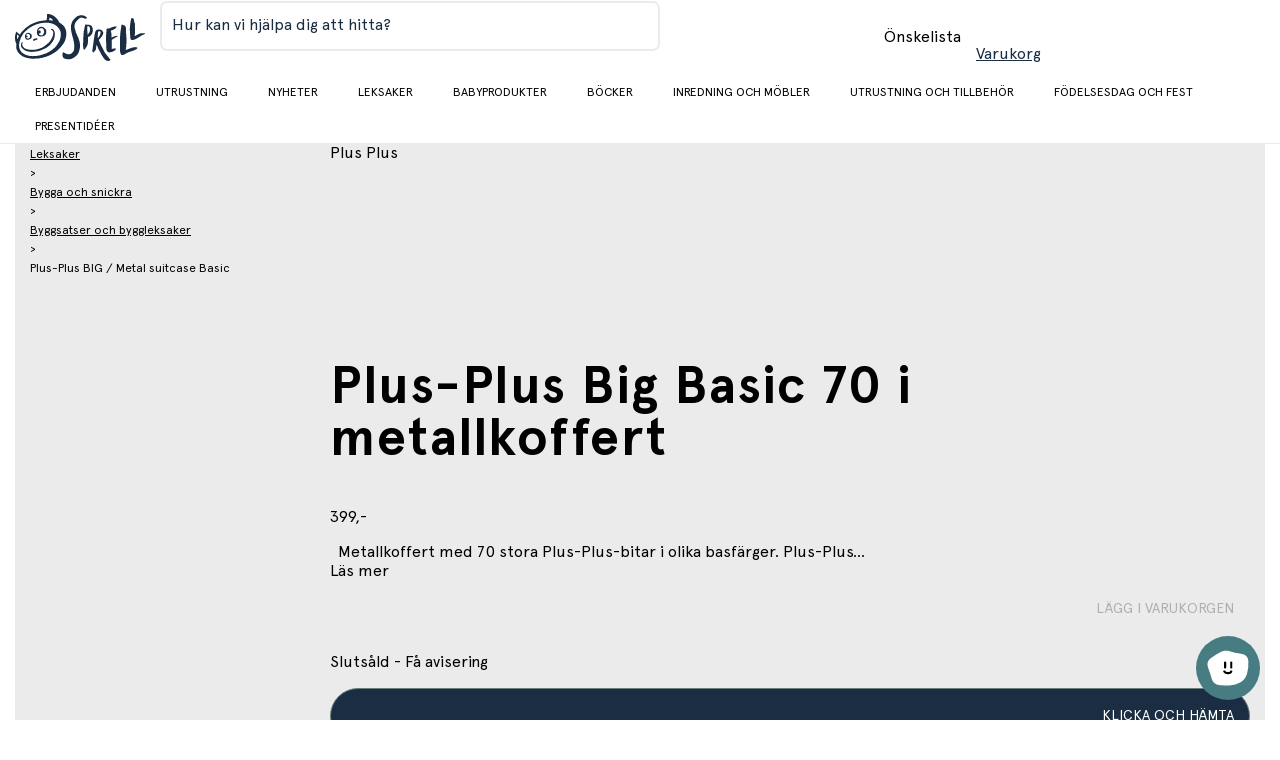

--- FILE ---
content_type: text/html; charset=utf-8
request_url: https://www.sprell.se/product/plus-plus-plus-plus-big-basic-70-i-metallkoffert--5710409200806_se
body_size: 42576
content:
<!DOCTYPE html><html class="demo" lang="se"><head><meta charSet="utf-8"/><meta name="viewport" content="initial-scale=1.0, width=device-width, minimum-scale=1"/><title>Plus-Plus Big Basic 70 i metallkoffert</title><meta itemProp="name" content="Plus-Plus Big Basic 70 i metallkoffert"/><meta name="twitter:title" content="Plus-Plus Big Basic 70 i metallkoffert"/><meta property="og:title" content="Plus-Plus Big Basic 70 i metallkoffert"/><meta property="og:url" content="/product/plus-plus-plus-plus-big-basic-70-i-metallkoffert--5710409200806_se"/><meta property="og:site_name" content="Sprell"/><meta http-equiv="content-language" content="se"/><meta name="twitter:site" content="@Geta_digital"/><meta name="twitter:creator" content="@Geta_digital"/><meta name="twitter:card" content="product"/><meta property="og:type" content="product"/><link rel="preconnect" href="https://fonts.gstatic.com"/><link rel="preconnect" href="https://www.google-analytics.com"/><link rel="preconnect" href="https://www.googletagmanager.com"/><link rel="preload" as="image" imagesrcset="https://cdn.sanity.io/images/9l6ueywe/production-se/16ebe7633ba6dfa936e87d7eac2f7ce36c93cc1c-142x50.svg 1x, https://cdn.sanity.io/images/9l6ueywe/production-se/16ebe7633ba6dfa936e87d7eac2f7ce36c93cc1c-142x50.svg 2x"/><meta name="next-head-count" content="17"/><link rel="preconnect" href="https://fonts.googleapis.com"/><link rel="preconnect" href="https://fonts.gstatic.com" crossorigin="anonymous"/><link as="font" rel="preload" data-href="https://fonts.googleapis.com/css2?family=Inter:ital,opsz,wght@0,14..32,100..900;1,14..32,100..900&amp;display=swap"/><link as="font" rel="preload" data-href="https://fonts.googleapis.com/css2?family=Roboto:ital,wght@0,300;0,400;0,500;0,700;1,300;1,400;1,500;1,700&amp;display=swap"/><link as="font" rel="preload" crossorigin="anonymous" href="https://cdn.sprell-se.getadigital.cloud/fonts/Apercu/ApercuPro-Regular.woff2"/><link as="font" rel="preload" crossorigin="anonymous" href="https://cdn.sprell-se.getadigital.cloud/fonts/Apercu/ApercuPro-Bold.woff2"/><link rel="preload" href="https://cdn.sprell-se.getadigital.cloud/_next/static/css/220074d9002f902e.css" as="style"/><link rel="stylesheet" href="https://cdn.sprell-se.getadigital.cloud/_next/static/css/220074d9002f902e.css" data-n-g=""/><link rel="preload" href="https://cdn.sprell-se.getadigital.cloud/_next/static/css/7257b2e106cb4210.css" as="style"/><link rel="stylesheet" href="https://cdn.sprell-se.getadigital.cloud/_next/static/css/7257b2e106cb4210.css" data-n-p=""/><link rel="preload" href="https://cdn.sprell-se.getadigital.cloud/_next/static/css/4213bbaf20b29e1c.css" as="style"/><link rel="stylesheet" href="https://cdn.sprell-se.getadigital.cloud/_next/static/css/4213bbaf20b29e1c.css" data-n-p=""/><noscript data-n-css=""></noscript><script defer="" nomodule="" src="https://cdn.sprell-se.getadigital.cloud/_next/static/chunks/polyfills-c67a75d1b6f99dc8.js"></script><script src="https://cdn.sprell-se.getadigital.cloud/_next/static/chunks/webpack-900632bc557b9ff2.js" defer=""></script><script src="https://cdn.sprell-se.getadigital.cloud/_next/static/chunks/framework-e980b8a6a6be3cf8.js" defer=""></script><script src="https://cdn.sprell-se.getadigital.cloud/_next/static/chunks/main-3cb5e6e95768dcd9.js" defer=""></script><script src="https://cdn.sprell-se.getadigital.cloud/_next/static/chunks/pages/_app-80bc943d8d2b8883.js" defer=""></script><script src="https://cdn.sprell-se.getadigital.cloud/_next/static/chunks/a447bf24-2877175769eb657c.js" defer=""></script><script src="https://cdn.sprell-se.getadigital.cloud/_next/static/chunks/4729-ef1c7d953cfc91d0.js" defer=""></script><script src="https://cdn.sprell-se.getadigital.cloud/_next/static/chunks/8067-d1dd7f4ac8c55550.js" defer=""></script><script src="https://cdn.sprell-se.getadigital.cloud/_next/static/chunks/pages/product/%5Bslug%5D-d90a7ed791538fad.js" defer=""></script><script src="https://cdn.sprell-se.getadigital.cloud/_next/static/r5EJus3v9HecyvwEzsANl/_buildManifest.js" defer=""></script><script src="https://cdn.sprell-se.getadigital.cloud/_next/static/r5EJus3v9HecyvwEzsANl/_ssgManifest.js" defer=""></script><style id="__jsx-1155485203">#nprogress{pointer-events:none;}#nprogress .bar{background:var(--color-highlight);position:fixed;z-index:9999;top:0;left:0;width:100%;height:3px;}#nprogress .peg{display:block;position:absolute;right:0px;width:100px;height:100%;box-shadow:0 0 10px var(--color-highlight),0 0 5px var(--color-highlight);opacity:1;-webkit-transform:rotate(3deg) translate(0px,-4px);-ms-transform:rotate(3deg) translate(0px,-4px);-webkit-transform:rotate(3deg) translate(0px,-4px);-ms-transform:rotate(3deg) translate(0px,-4px);transform:rotate(3deg) translate(0px,-4px);}#nprogress .spinner{display:block;position:fixed;z-index:1031;top:15px;right:15px;}#nprogress .spinner-icon{width:18px;height:18px;box-sizing:border-box;border:solid 2px transparent;border-top-color:var(--color-highlight);border-left-color:var(--color-highlight);border-radius:50%;-webkit-animation:nprogresss-spinner 400ms linear infinite;-webkit-animation:nprogress-spinner 400ms linear infinite;animation:nprogress-spinner 400ms linear infinite;}.nprogress-custom-parent{overflow:hidden;position:relative;}.nprogress-custom-parent #nprogress .spinner,.nprogress-custom-parent #nprogress .bar{position:absolute;}@-webkit-keyframes nprogress-spinner{0%{-webkit-transform:rotate(0deg);}100%{-webkit-transform:rotate(360deg);}}@-webkit-keyframes nprogress-spinner{0%{-webkit-transform:rotate(0deg);-ms-transform:rotate(0deg);transform:rotate(0deg);}100%{-webkit-transform:rotate(360deg);-ms-transform:rotate(360deg);transform:rotate(360deg);}}@keyframes nprogress-spinner{0%{-webkit-transform:rotate(0deg);-ms-transform:rotate(0deg);transform:rotate(0deg);}100%{-webkit-transform:rotate(360deg);-ms-transform:rotate(360deg);transform:rotate(360deg);}}</style></head><body><div id="__next" data-reactroot=""><div class="Layout_app__YZnM_"><header class="site-header-module_header__e4l48 SiteHeaderTemplate_header__q4JZE"><section class="site-header-module_content__sbdms SiteHeaderTemplate_headerContent__qbv01"><div class="Container-module_container__sxbkv Container-module_containerCentered__FQ0uf site-header-module_container__HdAcA"><button class="Button-module_button__-BtrO DrawerMenuTrigger-module_btn__wiGKe DrawerMenu_drawerMenuTriggerBtn__liL8Q Button-module_buttonTransparent__BfQFM" data-button-type="Button"><span class="Button-module_buttonInner__wq8BK ElementWithIcon-module_elementWithIcon__qW0OW ElementWithIcon-module_elementWithIconLeft__HBdks"><i class="Icon-module_icon__-LKBq ElementWithIcon-module_elementWithIconIcon__PUQdW DrawerMenuTrigger-module_icon__wPSAL" aria-hidden="true" role="presentation"><svg class="Icon-module_svg__Olll6" width="16" height="16" focusable="false"><use href="#SVG_SYMBOL_BARS"></use></svg></i><span class="ElementWithIcon-module_elementWithIconContent__k-TJL"><span class="ScreenReaderOnly-module_screenReaderOnly__fTRG3">Byt meny</span></span></span></button><a class="Anchor-module_a__Znq5z SiteHeaderLogo-module_logo__AanRe SiteHeaderLogo_logo__m4jOT" href="/"><img alt="Sprell Logo" srcSet="https://cdn.sanity.io/images/9l6ueywe/production-se/16ebe7633ba6dfa936e87d7eac2f7ce36c93cc1c-142x50.svg 1x, https://cdn.sanity.io/images/9l6ueywe/production-se/16ebe7633ba6dfa936e87d7eac2f7ce36c93cc1c-142x50.svg 2x" src="https://cdn.sanity.io/images/9l6ueywe/production-se/16ebe7633ba6dfa936e87d7eac2f7ce36c93cc1c-142x50.svg" width="142" height="50" decoding="async" data-nimg="future" class="SiteHeaderLogo-module_image__3sXrL SiteHeaderLogo-module_imageLarge__-5jgI Image-module_img__reDtZ" style="color:transparent"/><img alt="Sprell Logo" srcSet="https://cdn.sanity.io/images/9l6ueywe/production-se/16ebe7633ba6dfa936e87d7eac2f7ce36c93cc1c-142x50.svg 1x, https://cdn.sanity.io/images/9l6ueywe/production-se/16ebe7633ba6dfa936e87d7eac2f7ce36c93cc1c-142x50.svg 2x" src="https://cdn.sanity.io/images/9l6ueywe/production-se/16ebe7633ba6dfa936e87d7eac2f7ce36c93cc1c-142x50.svg" width="142" height="50" decoding="async" data-nimg="future" class="SiteHeaderLogo-module_image__3sXrL SiteHeaderLogo-module_imageSmall__Yl1Ei Image-module_img__reDtZ" style="color:transparent"/></a><div class="QuickSearch-module_wrapper__NTrRA SiteHeaderTemplate_quickSearchWrapper__g5fWS"><form id="nJcfUXLQq0sIKe3LfeAW5" role="search" data-quicksearch="" action="/search/" class="QuickSearchForm_searchForm__frXf_"><div class="TextField-module_textField__xFlUT TextField-module_withLabel__9lIDc QuickSearchForm_textField__IAqZE"><label class="TextField-module_label__kd0GE">Hur kan vi hjälpa dig att hitta?</label><input type="text" aria-labelledby="nJcfUXLQq0sIKe3LfeAW5" class="TextField-module_input__7fQDS" value="" name="q"/></div><button class="Anchor-module_a__Znq5z QuickSearchForm_button__EM_u5 QuickSearchForm_searchButton__NlMk2 Anchor-module_text__GIMnz" type="submit" aria-label="Search" data-button-type="Anchor"><span class="Button-module_buttonInner__wq8BK ElementWithIcon-module_elementWithIcon__qW0OW"><i class="Icon-module_icon__-LKBq ElementWithIcon-module_elementWithIconIcon__PUQdW" aria-hidden="true" role="presentation"><svg class="Icon-module_svg__Olll6" width="16" height="16" focusable="false"><use href="#SVG_SYMBOL_SEARCH"></use></svg></i></span></button></form></div><div class="Container-module_container__sxbkv Container-module_containerCentered__FQ0uf SiteHeaderTemplate_headerIconSection__0MuMQ"><div class="MobileQuickSearch-module_wrapper__I1z8g MobileQuickSearch_searchIcon__cB5RG"><button class="Anchor-module_a__Znq5z MobileQuickSearch-module_button__prc6j Anchor-module_text__GIMnz" type="button" data-button-type="Anchor"><span class="Button-module_buttonInner__wq8BK ElementWithIcon-module_elementWithIcon__qW0OW"><i class="Icon-module_icon__-LKBq ElementWithIcon-module_elementWithIconIcon__PUQdW" aria-hidden="true" role="presentation"><svg class="Icon-module_svg__Olll6" width="16" height="16" focusable="false"><use href="#SVG_SYMBOL_SEARCH"></use></svg></i></span></button></div><a class="WishlistAnchor_link__bxMNb Anchor-module_a__V06zw WishlistAnchor_link__bxMNb" aria-label="Önskelista" href="/wishlist"><div class="WishlistAnchor_iconWrapper__I3BU5"><i class="Icon-module_icon__-LKBq WishlistAnchor_wishlistIcon__pAtFq" aria-hidden="true" role="presentation"><svg class="Icon-module_svg__Olll6" width="16" height="16" focusable="false"><use href="#SVG_SYMBOL_FAVORITE"></use></svg></i></div><span class="WishlistAnchor_wishlistText__QKFqB">Önskelista</span></a><button class="Anchor-module_a__Znq5z CartSummary_cartSummary__Xb3vx undefined Anchor-module_text__GIMnz" data-cart-summary="" aria-label="Varukorg Sammanfattning" data-button-type="Anchor"><span class="Button-module_buttonInner__wq8BK CartSummary_innerButtonClassName__wpCOK"><div class="CartSummary_iconWrapper__9wTxp"><i class="Icon-module_icon__-LKBq CartSummary_cartSummaryIcon__ngd0f" aria-hidden="true" role="presentation"><svg class="Icon-module_svg__Olll6" width="16" height="16" focusable="false"><use href="#SVG_SYMBOL_SHOPPING_CART"></use></svg></i></div><span class="CartSummary_cartSummaryText___qNlw">Varukorg</span></span></button></div></div></section><section class="NavigationBar_navigationBar__rIN5d NavigationBar_navigationBar__xiLIs"><div class="Container-module_container__sxbkv Container-module_containerCentered__FQ0uf NavigationBar_container__QNBar"><div class="NavigationBar_navigationInner__b8MQN"><section class="NavigationBar_logoContainer__FoMlB NavigationBar_logoContainer__QB05U" aria-hidden="true"></section><div class="NavigationBar_navigationWrapper__IhJyS"><nav class="NavigationBar_navigation__oST7n"><div class="NavigationBar_navigationList__ISaU5 NavigationBar_list__N9udq"><div class="NavigationBarItem-module_listItem__mrrjk"><a class="Anchor-module_a__Znq5z NavigationBarItem-module_anchor__X-XeP" href="/category/erbjudanden">Erbjudanden</a></div><div class="NavigationBarItem-module_listItem__mrrjk"><a class="Anchor-module_a__Znq5z NavigationBarItem-module_anchor__X-XeP" href="/category/utrustning">Utrustning</a></div><div class="NavigationBarItem-module_listItem__mrrjk"><a class="Anchor-module_a__Znq5z NavigationBarItem-module_anchor__X-XeP" href="/category/nyheter">Nyheter</a></div><div class="NavigationBarItem-module_listItem__mrrjk"><a class="Anchor-module_a__Znq5z NavigationBarItem-module_anchor__X-XeP" href="/category/leksaker">Leksaker</a></div><div class="NavigationBarItem-module_listItem__mrrjk"><a class="Anchor-module_a__Znq5z NavigationBarItem-module_anchor__X-XeP" href="/category/babyprodukter">Babyprodukter</a></div><div class="NavigationBarItem-module_listItem__mrrjk"><a class="Anchor-module_a__Znq5z NavigationBarItem-module_anchor__X-XeP" href="/category/bocker">Böcker</a></div><div class="NavigationBarItem-module_listItem__mrrjk"><a class="Anchor-module_a__Znq5z NavigationBarItem-module_anchor__X-XeP" href="/category/inredning-och-mobler">Inredning och möbler</a></div><div class="NavigationBarItem-module_listItem__mrrjk"><a class="Anchor-module_a__Znq5z NavigationBarItem-module_anchor__X-XeP" href="/category/utrustning-och-tillbehor">Utrustning och tillbehör</a></div><div class="NavigationBarItem-module_listItem__mrrjk"><a class="Anchor-module_a__Znq5z NavigationBarItem-module_anchor__X-XeP" href="/category/fodelsesdag-och-fest">Födelsesdag och fest</a></div><div class="NavigationBarItem-module_listItem__mrrjk"><a class="Anchor-module_a__Znq5z NavigationBarItem-module_anchor__X-XeP" href="/category/presentideer">Presentidéer</a></div></div></nav></div></div></div></section></header><main class="Layout_main__gbdP0"><script type="application/ld+json">{"@context":"https://schema.org","@type":"Product","category":"ECOM kategori / Presentidéer / Gåvor till 3-4 år","name":"Plus-Plus Big Basic 70 i metallkoffert","productID":"5710409200806_se","gtin":"5710409200806","brand":"Plus Plus","sku":"5710409200806","offers":{"@type":"Offer","price":"399","priceCurrency":"SEK","availability":"OutOfStock","itemCondition":"NewCondition","url":"https://www.sprell.se/product/plus-plus-plus-plus-big-basic-70-i-metallkoffert--5710409200806_se"},"image":{"@type":"ImageObject"}}</script><section class="Product_background__MOYz8"><div class="Container-module_container__sxbkv Container-module_containerCentered__FQ0uf Product_container__Hhg71"><div class="ProductHeroSection_productHeroSection__d3Z4y ProductHeroSection-module_hero__65rQb"><div class="Container-module_container__sxbkv Container-module_containerCentered__FQ0uf ProductHeroSection-module_heroContainer__5ekCq"><div class="ProductBadges_container__AgeFi"><div class="CardBadgeList-module_cardBadgeList__3f-rV ProductBadges_badges__6f_Xf"></div></div><div class="ProductHeroSection_productHeroContainer__977EW"><script type="application/ld+json">{"@context":"https://schema.org","@type":"BreadcrumbList","itemListElement":[{"@type":"ListItem","position":1,"item":{"@id":"https://www.sprell.se/category/leksaker","name":"Leksaker"}},{"@type":"ListItem","position":2,"item":{"@id":"https://www.sprell.se/category/leksaker/bygga-och-snickra","name":"Bygga och snickra"}},{"@type":"ListItem","position":3,"item":{"@id":"https://www.sprell.se/category/leksaker/bygga-och-snickra/byggsatser-och-byggleksaker","name":"Byggsatser och byggleksaker"}},{"@type":"ListItem","position":4,"item":{"@id":"https://www.sprell.se/product/plus-plus-plus-plus-big-basic-70-i-metallkoffert","name":"Plus-Plus BIG / Metal suitcase Basic"}}]}</script><nav class="Breadcrumbs_breadcrumbs__Ag_Sx ProductHeroSection_breadcrumbs__Yoq5x" aria-label="Breadcrumbs"><div class="BreadcrumbItem_item__bVc5y Breadcrumbs_breadcrumbsItem__aQ8uK"><a class="BreadcrumbItem_link__ZayYl Anchor-module_a__V06zw BreadcrumbItem_link__ZayYl Anchor-module_tiny__SQNmK" href="/category/leksaker">Leksaker</a></div><div class="BreadcrumbItem_item__bVc5y Breadcrumbs_breadcrumbsItem__aQ8uK"><div class="BreadcrumbItem_separator__uRl3G" role="presentation"><span class="Paragraph-module_tiny__oGm1W">&gt;</span></div><a class="BreadcrumbItem_link__ZayYl Anchor-module_a__V06zw BreadcrumbItem_link__ZayYl Anchor-module_tiny__SQNmK" href="/category/leksaker/bygga-och-snickra">Bygga och snickra</a></div><div class="BreadcrumbItem_item__bVc5y Breadcrumbs_breadcrumbsItem__aQ8uK"><div class="BreadcrumbItem_separator__uRl3G" role="presentation"><span class="Paragraph-module_tiny__oGm1W">&gt;</span></div><a class="BreadcrumbItem_link__ZayYl Anchor-module_a__V06zw BreadcrumbItem_link__ZayYl Anchor-module_tiny__SQNmK" href="/category/leksaker/bygga-och-snickra/byggsatser-och-byggleksaker">Byggsatser och byggleksaker</a></div><div class="BreadcrumbItem_item__bVc5y Breadcrumbs_breadcrumbsItem__aQ8uK"><div class="BreadcrumbItem_separator__uRl3G" role="presentation"><span class="Paragraph-module_tiny__oGm1W">&gt;</span></div><span class="Paragraph-module_tiny__oGm1W Paragraph-module_bold__q-yFw">Plus-Plus BIG / Metal suitcase Basic</span></div></nav><div class="ProductAddToWishlist_container__E144A ProductHeroSection_addToWishlist__CI7kW"><svg class="ProductAddToWishlist_icon__yJj2k ProductHeroSection_wishlistIcon__wfLf6"><use href="#SVG_SYMBOL_FAVORITE"></use></svg></div><div class="ProductGallery-module_productGallery__iaSTA ProductHeroSection-module_gallery__NMf6B ProductGallery_productGallery__9xFoF"><div class="ProductGallery-module_gallerySwiper__VGLWT"><div id="product-gallery-block-eb442f5e-8c33-4995-a2b8-40a769c48938" class="ProductGallerySwiper_productGallerySwiper__3niQf"><div class="ProductGallerySwiper_swiperContainer__ReM67"><div class="ProductGallerySwiper_slideContainer__Uwve0"></div><div class="ProductGallerySwiper_thumbnailSwiperContainer__W_EVC"></div><div class="ProductGallerySwiper_paginationNavigationContainer__xRW5Y"><button class="Button-module_button__-BtrO ProductGallerySwiper_prevArrow__Y0vHW" data-button-type="Button"><span class="Button-module_buttonInner__wq8BK ElementWithIcon-module_elementWithIcon__qW0OW"><i class="Icon-module_icon__-LKBq ElementWithIcon-module_elementWithIconIcon__PUQdW" aria-hidden="true" role="presentation"><svg class="Icon-module_svg__Olll6" width="16" height="16" focusable="false"><use href="#SVG_SYMBOL_ARROW_LEFT"></use></svg></i></span></button><div class="ProductGallerySwiper_pagination__xl0Qk"></div><button class="Button-module_button__-BtrO ProductGallerySwiper_nextArrow__cuCiO" data-button-type="Button"><span class="Button-module_buttonInner__wq8BK ElementWithIcon-module_elementWithIcon__qW0OW"><i class="Icon-module_icon__-LKBq ElementWithIcon-module_elementWithIconIcon__PUQdW" aria-hidden="true" role="presentation"><svg class="Icon-module_svg__Olll6" width="16" height="16" focusable="false"><use href="#SVG_SYMBOL_ARROW_RIGHT"></use></svg></i></span></button></div></div></div></div></div></div><div class="ProductDetails_productDetails__gs4Mk ProductHeroSection-module_details__rtm-h"><div class="ProductDetails_content__pgxBV"><header class="ProductDetails_header__3lzFo"><a class="ProductDetails_brandNewAnchor__GBU95 Anchor-module_a__V06zw ProductDetails_brandNewAnchor__GBU95" href="/brand/[slug]"><span class="ProductDetails_brand__0q0BD h2">Plus Plus</span></a><div class="ProductDetails_headerRight__DxRMX"><div class="ProductAddToWishlist_container__E144A ProductDetails_addToWishlist___X7qx"><svg class="ProductAddToWishlist_icon__yJj2k"><use href="#SVG_SYMBOL_FAVORITE"></use></svg></div></div></header><h1 class="Heading1-module_h1__obz9M ProductDetails_productName__PC7Vm">Plus-Plus Big Basic 70 i metallkoffert</h1><div class="ProductDetails_priceRow__ugsGp"><div class="B2CPrices_priceContainer__W6ysM"><p class="B2CPrices_price__xbchw Paragraph-module_paragraph__x0at3">399,-</p></div></div><div class="ProductDetails_description__8PqyJ"><div class="HtmlString-module_htmlString__Zv3DC ProductDetails_tinymce__NCfC9 ProductDetails_shortenedDescription__Ifp7_">


 









Metallkoffert med 70 stora Plus-Plus-bitar i olika basfärger.
Plus-Plus...</div><a class="ProductDetails_readMoreLink__0Wtey Anchor-module_a__V06zw ProductDetails_readMoreLink__0Wtey" href="/product/plus-plus-plus-plus-big-basic-70-i-metallkoffert--5710409200806_se#read-more">Läs mer</a></div><div class="PriceSection_priceSection__yNomu"><div class="PriceSection_ecomWrapper__zPS9I"><div class="AddToCart_addToCartContainer__2ZHHS"><section aria-labelledby="react-aria-1-1" class="OnlineAddToCart_addToCartWrapper__iDbYf AddToCart_onlineAddToCart__WJTOE"><button class="Button-module_button__-BtrO AddToCart_addToCartOnline__zL0oF AddToCart_addToCartDisabled__g2Ucv Button-module_buttonPrimary__l5sGV Button-module_buttonStretch__g94zG" disabled="" data-button-type="Button"><span class="Button-module_buttonInner__wq8BK OnlineAddToCart_innerAddToCart__I6Fen ElementWithIcon-module_elementWithIcon__qW0OW ElementWithIcon-module_elementWithIconLeft__HBdks ElementWithIcon-module_elementWithIconStretch__LfRL0"><i class="Icon-module_icon__-LKBq ElementWithIcon-module_elementWithIconIcon__PUQdW" aria-hidden="true" role="presentation"><svg class="Icon-module_svg__Olll6" width="16" height="16" focusable="false"><use href="#SVG_SYMBOL_BAG"></use></svg></i><span class="ElementWithIcon-module_elementWithIconContent__k-TJL">lägg i varukorgen</span></span></button><div class="OnlineAddToCart_stockStatus__bEj0_ StockStatus_stockStatus__9RBFu"><div class="Spinner-module_spinnerContainer__Rv74P"><i class="Icon-module_icon__-LKBq StockStatus_spinner__5VIFj Spinner-module_spinner__IjZFx" aria-hidden="true" role="presentation"><svg class="Icon-module_svg__Olll6" width="16" height="16" focusable="false"><use href="#SVG_SYMBOL_SPINNER_DUOTONE"></use></svg></i></div><i class="StockStatus_indicator__BD9Nu StockStatus_indicatorError__p00e4"></i><p class="StockStatus_label__sFSAq AddToCart_stockLabel__C42bw Paragraph-module_paragraph__x0at3">Slutsåld - Få avisering</p></div></section><section aria-labelledby="react-aria-1-2" class="ClickAndCollectAddToCart_addToCartWrapper__V6h1l"><div class="Tooltip_tooltipContainer__GC3Nh"><button class="Button-module_button__-BtrO ClickAndCollectAddToCart_addToCart__xJvWe AddToCart_addToCartClickAndCollect__OQha0 Button-module_buttonPrimary__l5sGV Button-module_buttonStretch__g94zG" data-button-type="Button"><span class="Button-module_buttonInner__wq8BK ClickAndCollectAddToCart_innerAddToCart__HQF6E ElementWithIcon-module_elementWithIcon__qW0OW ElementWithIcon-module_elementWithIconLeft__HBdks ElementWithIcon-module_elementWithIconStretch__LfRL0"><i class="Icon-module_icon__-LKBq ElementWithIcon-module_elementWithIconIcon__PUQdW" aria-hidden="true" role="presentation"><svg class="Icon-module_svg__Olll6" width="16" height="16" focusable="false"><use href="#SVG_SYMBOL_STORE"></use></svg></i><span class="ElementWithIcon-module_elementWithIconContent__k-TJL">klicka och hämta</span></span></button><div class="Tooltip_tooltip__qgJ2T Tooltip_tooltipTop__nX0ZF"><div class="Tooltip_overlayArrow__LXMEy"><svg width="8" height="8"><path d="M0 0,L4 4,L8 0"></path></svg></div><span></span></div></div><div class="ClickAndCollectAddToCart_footer__bIann"><button type="button" data-button-type="Anchor" aria-expanded="false" class="Anchor-module_a__V06zw ClickAndCollectAddToCart_changeStoreButton__42VNm Anchor-module_text__iJ-qo"><span class="Button-module_inner__qdUXJ">Välj butik</span></button></div></section></div></div></div></div></div></div></div><section class="ProductContent_productContent__jPA3_" id="read-more"><div class="undefined"><hr class="CollapsibleSection_underline__jSJ7T"/><button class="Button-module_button__-BtrO CollapsibleSection_button__K25WG Button-module_buttonStretch__g94zG" data-button-type="Button"><span class="Button-module_buttonInner__wq8BK ElementWithIcon-module_elementWithIcon__qW0OW ElementWithIcon-module_elementWithIconRight__cSIQx ElementWithIcon-module_elementWithIconStretch__LfRL0"><i class="Icon-module_icon__-LKBq ElementWithIcon-module_elementWithIconIcon__PUQdW" aria-hidden="true" role="presentation"><svg class="Icon-module_svg__Olll6" width="16" height="16" focusable="false"><use href="#SVG_SYMBOL_MINUS"></use></svg></i><span class="ElementWithIcon-module_elementWithIconContent__k-TJL"><h3 class="Heading4-module_h4__HPvvl CollapsibleSection_heading__ow_l7">Produktinformation</h3></span></span></button><div class="rah-static rah-static--height-auto ProductContent_aboutTab__OJUwo" style="height:auto;overflow:visible" aria-hidden="false"><div><div class="ProductContent_productInformation__kVq9L"><div class="HtmlString-module_htmlString__Zv3DC"><div >
<div>
<div >
<div > </div>
</div>
</div>
</div>
<div >
<div >
<div >
<div  dir="auto" data-message-author-role="assistant" data-message->
<div >
<div >
<p>Metallkoffert med 70 stora Plus-Plus-bitar i olika basfärger.</p>
<p>Plus-Plus kommer från Danmark och är genialt i sin enkelhet. Enkel design, ett hav av möjligheter. Endast fantasin sätter gränser. När man bygger många bitar tillsammans kan man "forma" dem i en fasong.</p>
<p> </p>
<p>Vad vill du bygga?</p>
<p>Passar från ca 1 år.</p>
</div>
</div>
</div>
</div>
</div>
</div></div></div></div></div></div><hr class="ProductContent_underline__aPXC7"/></section></div></section></main><div class="SiteFooter_illustrations__hFZD1"><img alt="bird" src="/img/illustrations.png" width="825" height="308" decoding="async" data-nimg="future" class="SiteFooter_illustration__qcfwH Image-module_img__reDtZ" loading="lazy" style="color:transparent"/></div><section class="NewsletterBlock_newsletter__Tw067" style="--newsletter-overlay-color:rgba(236, 213, 172, 1);--background-image-small:none;--background-image-large:none"><div class="NewsletterBlock_content__34Vsk"><div><h2 class="Heading1-module_h1__obz9M NewsletterBlock_heading__49YYF">Klicka och hämta</h2><p class="Heading3-module_h3__BmTtl NewsletterBlock_mainIntro__O3PzG">Nu kan du shoppa i lugn och ro på sprell.se, och få varorna skickat hem eller du kan hämta i våra butiker i Täby eller Sickla efter 1 timme. Du betaler i butiken når du hämtar.</p></div></div></section><footer class="SiteFooter_footer__TDYNK"><div class="Container-module_container__sxbkv Container-module_containerCentered__FQ0uf SiteFooter_headingContainer__ExBAw"><h2 class="Heading3-module_h3__BmTtl SiteFooter_heading__Rzx6D">Sprell - kvalitetsleksaker och barnrumsinredning sedan 1996</h2></div><div class="Container-module_container__sxbkv Container-module_containerCentered__FQ0uf SiteFooter_container__QJgPY"><div class="SiteFooter_socialLinksContainer__Y6RLp"><a class="Anchor-module_a__Znq5z SiteFooter_socialLinksWrapper__8GulK" target="_blank" aria-label="Gå till länken" href="https://www.facebook.com/SprellSverige"><span class="ElementWithIcon-module_elementWithIcon__qW0OW ElementWithIcon-module_elementWithIconLeft__HBdks"><i class="Icon-module_icon__-LKBq ElementWithIcon-module_elementWithIconIcon__PUQdW" aria-hidden="true" role="presentation"><svg class="Icon-module_svg__Olll6" width="16" height="16" focusable="false"><use href="#SVG_SYMBOL_FACEBOOK"></use></svg></i></span></a><a class="Anchor-module_a__Znq5z SiteFooter_socialLinksWrapper__8GulK" target="_blank" aria-label="Gå till länken" href="https://www.instagram.com/sprellsverige"><span class="ElementWithIcon-module_elementWithIcon__qW0OW ElementWithIcon-module_elementWithIconLeft__HBdks"><i class="Icon-module_icon__-LKBq ElementWithIcon-module_elementWithIconIcon__PUQdW" aria-hidden="true" role="presentation"><svg class="Icon-module_svg__Olll6" width="16" height="16" focusable="false"><use href="#SVG_SYMBOL_INSTAGRAM"></use></svg></i></span></a></div></div><div class="SiteFooter_brandIconsContainer__nfdbI"><img alt="" srcSet="https://cdn.sanity.io/images/9l6ueywe/production-se/158da1fb1cc4671963378f44e493b5c47c0c9c0e-600x300.png?w=640&amp;q=75&amp;fm=webp&amp;fit=clip 1x, https://cdn.sanity.io/images/9l6ueywe/production-se/158da1fb1cc4671963378f44e493b5c47c0c9c0e-600x300.png?w=1200&amp;q=75&amp;fm=webp&amp;fit=clip 2x" src="https://cdn.sanity.io/images/9l6ueywe/production-se/158da1fb1cc4671963378f44e493b5c47c0c9c0e-600x300.png?w=1200&amp;q=75&amp;fm=webp&amp;fit=clip" width="600" height="300" decoding="async" data-nimg="future" class="SiteFooter_brandIcon__mIR_g Image-module_img__reDtZ" loading="lazy" style="color:transparent"/><img alt="" srcSet="https://cdn.sanity.io/images/9l6ueywe/production-se/3da4e5726e4c223a4097ad7211fa4657e88477f7-600x300.png?w=640&amp;q=75&amp;fm=webp&amp;fit=clip 1x, https://cdn.sanity.io/images/9l6ueywe/production-se/3da4e5726e4c223a4097ad7211fa4657e88477f7-600x300.png?w=1200&amp;q=75&amp;fm=webp&amp;fit=clip 2x" src="https://cdn.sanity.io/images/9l6ueywe/production-se/3da4e5726e4c223a4097ad7211fa4657e88477f7-600x300.png?w=1200&amp;q=75&amp;fm=webp&amp;fit=clip" width="600" height="300" decoding="async" data-nimg="future" class="SiteFooter_brandIcon__mIR_g Image-module_img__reDtZ" loading="lazy" style="color:transparent"/><img alt="" srcSet="https://cdn.sanity.io/images/9l6ueywe/production-se/35adeb2a4d07e745c4e3f527f6e34e1cbefcce5e-600x300.png?w=640&amp;q=75&amp;fm=webp&amp;fit=clip 1x, https://cdn.sanity.io/images/9l6ueywe/production-se/35adeb2a4d07e745c4e3f527f6e34e1cbefcce5e-600x300.png?w=1200&amp;q=75&amp;fm=webp&amp;fit=clip 2x" src="https://cdn.sanity.io/images/9l6ueywe/production-se/35adeb2a4d07e745c4e3f527f6e34e1cbefcce5e-600x300.png?w=1200&amp;q=75&amp;fm=webp&amp;fit=clip" width="600" height="300" decoding="async" data-nimg="future" class="SiteFooter_brandIcon__mIR_g Image-module_img__reDtZ" loading="lazy" style="color:transparent"/><img alt="" srcSet="https://cdn.sanity.io/images/9l6ueywe/production-se/8ad5df09411528ab8adb53103f76abc7bb0440cf-600x300.png?w=640&amp;q=75&amp;fm=webp&amp;fit=clip 1x, https://cdn.sanity.io/images/9l6ueywe/production-se/8ad5df09411528ab8adb53103f76abc7bb0440cf-600x300.png?w=1200&amp;q=75&amp;fm=webp&amp;fit=clip 2x" src="https://cdn.sanity.io/images/9l6ueywe/production-se/8ad5df09411528ab8adb53103f76abc7bb0440cf-600x300.png?w=1200&amp;q=75&amp;fm=webp&amp;fit=clip" width="600" height="300" decoding="async" data-nimg="future" class="SiteFooter_brandIcon__mIR_g Image-module_img__reDtZ" loading="lazy" style="color:transparent"/><img alt="" srcSet="https://cdn.sanity.io/images/9l6ueywe/production-se/a8a68ff70ed532cfce90ac5c3709049de9763db0-600x300.png?w=640&amp;q=75&amp;fm=webp&amp;fit=clip 1x, https://cdn.sanity.io/images/9l6ueywe/production-se/a8a68ff70ed532cfce90ac5c3709049de9763db0-600x300.png?w=1200&amp;q=75&amp;fm=webp&amp;fit=clip 2x" src="https://cdn.sanity.io/images/9l6ueywe/production-se/a8a68ff70ed532cfce90ac5c3709049de9763db0-600x300.png?w=1200&amp;q=75&amp;fm=webp&amp;fit=clip" width="600" height="300" decoding="async" data-nimg="future" class="SiteFooter_brandIcon__mIR_g Image-module_img__reDtZ" loading="lazy" style="color:transparent"/></div><section class="SiteFooterBottomBar-module_wrapper__Oy-ZM SiteFooterBottomBar_wrapper__7zBjo"><div class="Container-module_container__sxbkv Container-module_containerCentered__FQ0uf SiteFooterBottomBar-module_container__q-1F4 SiteFooterBottomBar_container__swWfU"><small class="SiteFooterBottomBar_copyright__04lQN">© Copyright Sprell AB - Org nr. 559396-9602.  </small><div class="SiteFooterBottomBar-module_links__jNdIu"><a class="Anchor-module_a__Znq5z SiteFooterBottomBar-module_anchor__QdHfY SiteFooterBottomBar_anchor__54mfi" target="_blank" aria-label="Gå till länken" href="https://www.facebook.com/SprellSverige"><span class="ElementWithIcon-module_elementWithIcon__qW0OW"><i class="Icon-module_icon__-LKBq ElementWithIcon-module_elementWithIconIcon__PUQdW" aria-hidden="true" role="presentation"><svg class="Icon-module_svg__Olll6" width="16" height="16" focusable="false"><use href="#SVG_SYMBOL_FACEBOOK"></use></svg></i></span></a><a class="Anchor-module_a__Znq5z SiteFooterBottomBar-module_anchor__QdHfY SiteFooterBottomBar_anchor__54mfi" target="_blank" aria-label="Gå till länken" href="https://www.instagram.com/sprellsverige"><span class="ElementWithIcon-module_elementWithIcon__qW0OW"><i class="Icon-module_icon__-LKBq ElementWithIcon-module_elementWithIconIcon__PUQdW" aria-hidden="true" role="presentation"><svg class="Icon-module_svg__Olll6" width="16" height="16" focusable="false"><use href="#SVG_SYMBOL_INSTAGRAM"></use></svg></i></span></a></div></div></section></footer></div><button type="button" aria-label="Öppna chatt-support" data-button-type="Button" class="Button-module_button__L2x3i MimirChatButton_mimirChatButton__Z_a5w"><span class="Button-module_inner__qdUXJ"><svg width="80%" height="80%" viewBox="0 0 110 110" fill="none" xmlns="http://www.w3.org/2000/svg"><path d="M94.7497 66.9834C92.5497 74.9034 87.9664 80.8251 80.9997 84.7484C74.033 88.6718 66.9747 90.7801 59.8247 91.0734C52.6747 91.3668 45.0114 91.1834 36.8347 90.5234C28.658 89.8634 23.4514 85.5917 21.2147 77.7084C18.978 69.8251 16.3564 61.8684 13.3497 53.8384C10.343 45.8084 12.3597 39.3184 19.3997 34.3684C26.4397 29.4184 33.113 25.2751 39.4197 21.9384C45.7264 18.6018 52.1614 18.1068 58.7247 20.4534C65.288 22.8001 73.373 24.5601 82.9797 25.7334C92.5864 26.9068 97.4997 32.0951 97.7197 41.2984C97.9397 50.5018 96.9497 59.0634 94.7497 66.9834Z" fill="white" stroke="white" stroke-width="4.4"></path><path d="M48.672 43V53.956" stroke="black" stroke-width="4.752" stroke-linecap="round"></path><path d="M62.224 43V53.956" stroke="black" stroke-width="4.752" stroke-linecap="round"></path><path d="M47 62.712C47 62.712 48.6384 66.364 54.304 66.364C61.212 66.364 62.048 62.712 62.048 62.712" stroke="black" stroke-width="4.752" stroke-linecap="round"></path></svg></span></button></div><script id="__NEXT_DATA__" type="application/json">{"props":{"pageProps":{"localizations":{"categories":[{"category":"cart"},{"category":"user/link"},{"category":"menu"},{"category":"profileresources"},{"category":"search","keys":["quicksearchlabel","seeallresults","product","previoussearches","popularcategories","nosearchresults","showmore","showall"]},{"category":"checkout"},{"category":"product"},{"category":"product/stockstatus"},{"category":"store"},{"category":"datetime","keys":["tomorrow","today"]},{"category":"user/status"},{"category":"user/input","keys":["phone"]},{"category":"vipps"},{"category":"user/consents"},{"category":"wishlist"},{"category":"user/externalregister"},{"category":"productproperties"}]},"dehydratedState":{"mutations":[],"queries":[{"state":{"data":{"accountSettings":{"enabledCountryCodes":["+46","+45","+49","+47"]},"cartSettings":{},"catalogSettings":{"categoriesSortOrder":"SortIndexAscending","defaultStore":{"store":{"id":"444","name":"Sprell Täby, Sverige"}},"enableCatalog":true,"enableEcommerce":true,"markets":[{"_key":"83b21ae2e6fc","_type":"market","marketId":"b2c_swe"}],"pricesIncludeVat":true,"rootCategory":{"categoryId":"ce9ddcba-7c5a-44b2-8e8f-f1224ab36813","name":"ECOM kategori"}},"checkoutSettings":{"clickAndCollectCartOrderType":"ClickAndCollect","enableClickAndCollect":true,"enableOnlineCheckout":true,"infoStep":"Disabled","onlineCartOrderType":"Online","onlineCheckoutType":"KCO","paymentStep":"KCO"},"cookieSettings":{},"i18nSettings":{"defaultLocale":"se","locales":[{"_key":"af5b30882537","_type":"locale","default":true,"name":"se","title":"Swedish (se)"}]},"orderSettings":{"enabledOrderStatuses":["New","InProgress","Ship","Completed"]},"productSettings":{"enableQuickview":true,"expectedDeliveryEstimate":"Leveranstid 2-4 dagar | Frakt från 59:-","maxStockDisplayValue":100,"preselectDefaultSku":true,"showUnit":true,"technicalSpecifications":{"_type":"propertyFilter","type":"KEY","values":["ItemColorgroup","AgeFrom","AgeTo","ItemName","Brand","ItemColor","NoOfPieces","Dimension","Weight","Vekt"]}},"robotsSettings":{"entries":[{"_key":"9175b73f8a10","_type":"robotsItem","content":"# robotstxt.org/\n\nUser-agent: *\nDisallow: /","hostname":"sprell.getadigital.cloud"},{"_key":"48c9079aebdc","_type":"robotsItem","content":"# robotstxt.org/\n\nUser-agent: *\nDisallow: /","hostname":"localhost:3000"},{"_key":"0de96fcd02d6","_type":"robotsItem","content":"# robotstxt.org/\n\nUser-agent: *\nSitemap: https://www.sprell.se/sitemap.xml\nAllow: /\nDisallow: /cart\n","hostname":"www.sprell.se"},{"_key":"a7b34261a0eb","_type":"robotsItem","content":"# robotstxt.org/\n\nUser-agent: *\nDisallow: /","hostname":"sprell-staging.getadigital.cloud"}]},"searchSettings":{"articleSearchPageSize":48,"facetsConfiguration":[{"_key":"1fb4da81ba1e","_type":"facetConfiguration","collapse":true,"columnCount":2,"customOrder":true,"customOrderValues":["all","0-3m","3-6m","9-12m","0y","0-1y","1y","2y","3y","4y","5y","6y","7y"],"displayName":"Ålder","facetType":"AgeFilter","inputType":"checkbox","searchable":true,"showCount":true,"showMoreThreshold":6},{"_key":"7b63a401172b","_type":"facetConfiguration","columnCount":1,"displayName":"Varumärken","facetType":"Brand","inputType":"checkbox","searchable":true,"showCount":true,"showMoreThreshold":5},{"_key":"3a2362075796","_type":"facetConfiguration","columnCount":1,"displayName":"Kategori","facetType":"Category","inputType":"checkbox","searchable":true,"showCount":true,"showMoreThreshold":2}],"productSearchPageSize":60,"productSearchSortOptions":[{"_key":"e00b80556e90","_type":"productSearchSortOption","options":["ScoreDescending","IsInStockDescending"],"text":"Sortera"},{"_key":"3c409ec98d30b8da52e7524471754258","_type":"productSearchSortOption","options":["PublishedDescending"],"text":"Nyast till äldst"},{"_key":"3d9e7b61ae5f","_type":"productSearchSortOption","options":["PriceAscending"],"text":"Pris lägst - högst"},{"_key":"fb41464b684f","_type":"productSearchSortOption","options":["PriceDescending"],"text":"Pris högst-lägst"},{"_key":"a46d40e5adb8","_type":"productSearchSortOption","options":["NameAscending"],"text":"Alfabetiskt"},{"_key":"fa422d350217db9d3a87ac9b821d8e8b","_type":"productSearchSortOption","options":["BrandAscending"],"text":"Märke A–Ö"},{"_key":"0db4850167a9f85cb46c7cab9ea426cd","_type":"productSearchSortOption","options":["IsInStockDescending"],"text":"I lager"}]},"seoSettings":{"preconnectUrls":["https://fonts.gstatic.com","https://www.google-analytics.com","https://www.googletagmanager.com"],"seoTitleGlobal":"Sprell AS","siteName":"Sprell","twitterHandle":"Geta_digital"},"siteFooter":{"brandIcons":[{"src":"https://cdn.sanity.io/images/9l6ueywe/production-se/158da1fb1cc4671963378f44e493b5c47c0c9c0e-600x300.png"},{"src":"https://cdn.sanity.io/images/9l6ueywe/production-se/3da4e5726e4c223a4097ad7211fa4657e88477f7-600x300.png"},{"src":"https://cdn.sanity.io/images/9l6ueywe/production-se/35adeb2a4d07e745c4e3f527f6e34e1cbefcce5e-600x300.png"},{"src":"https://cdn.sanity.io/images/9l6ueywe/production-se/8ad5df09411528ab8adb53103f76abc7bb0440cf-600x300.png"},{"src":"https://cdn.sanity.io/images/9l6ueywe/production-se/a8a68ff70ed532cfce90ac5c3709049de9763db0-600x300.png"}],"copyright":"© Copyright Sprell AB - Org nr. 559396-9602.  ","heading":"Sprell - kvalitetsleksaker och barnrumsinredning sedan 1996","newsletterBlock":{"heading":"Klicka och hämta","mainIntro":"Nu kan du shoppa i lugn och ro på sprell.se, och få varorna skickat hem eller du kan hämta i våra butiker i Täby eller Sickla efter 1 timme. Du betaler i butiken når du hämtar.","overlayColor":{"_type":"color","alpha":1,"hex":"#ecd5ac","hsl":{"_type":"hslaColor","a":1,"h":38.4375,"l":0.8,"s":0.627450980392157},"hsv":{"_type":"hsvaColor","a":1,"h":38.4375,"s":0.2711864406779661,"v":0.9254901960784314},"rgb":{"_type":"rgbaColor","a":1,"b":172,"g":213,"r":236}}},"socialItemLinks":[{"_key":"9a51bcb1d104","_type":"callToActionIconic","callToAction":{"_type":"callToAction","externalLinkUrl":"https://www.facebook.com/SprellSverige","isLinkExternal":true},"icon":"SvgFacebook"},{"_key":"096a437f1d5c","_type":"callToActionIconic","callToAction":{"_type":"callToAction","externalLinkUrl":"https://www.instagram.com/sprellsverige","isLinkExternal":true},"icon":"SvgInstagram"}]},"siteHeader":{"logo":{"blurHash":"D02~[q%iRMiwR4aHn#W8MutA","imageAlt":"Sprell Logo","imageCrop":{"_type":"sanity.imageCrop","bottom":0,"left":0,"right":0,"top":0},"imageHotspot":{"_type":"sanity.imageHotspot","height":1,"width":1,"x":0.5,"y":0.5},"imageMobileRef":"image-16ebe7633ba6dfa936e87d7eac2f7ce36c93cc1c-142x50-svg","imageRef":"image-16ebe7633ba6dfa936e87d7eac2f7ce36c93cc1c-142x50-svg","imageSrc":"https://cdn.sanity.io/images/9l6ueywe/production-se/16ebe7633ba6dfa936e87d7eac2f7ce36c93cc1c-142x50.svg","imageSrcMobile":"https://cdn.sanity.io/images/9l6ueywe/production-se/16ebe7633ba6dfa936e87d7eac2f7ce36c93cc1c-142x50.svg"},"megaMenuType":"horizontal","name":"Sprell","stickyLogo":{"blurHash":"D02~[q%iRMiwR4aHn#W8MutA","imageAlt":"Sprell logo","imageMobileRef":"image-16ebe7633ba6dfa936e87d7eac2f7ce36c93cc1c-142x50-svg","imageRef":"image-16ebe7633ba6dfa936e87d7eac2f7ce36c93cc1c-142x50-svg","imageSrc":"https://cdn.sanity.io/images/9l6ueywe/production-se/16ebe7633ba6dfa936e87d7eac2f7ce36c93cc1c-142x50.svg","imageSrcMobile":"https://cdn.sanity.io/images/9l6ueywe/production-se/16ebe7633ba6dfa936e87d7eac2f7ce36c93cc1c-142x50.svg"}},"sitemapSettings":{"lastModifiedFallbackDate":"2022-11-02","pageData":[{"_key":"3cce442ce6ea","changeFreq":"monthly","pageType":"article","priority":0.5},{"_key":"fb9f0936dc8d","changeFreq":"monthly","pageType":"landing","priority":0.5}]},"storeSettings":{"enableStoreListPage":true,"enableStorePage":true,"mapboxTheme":"mapbox://styles/mapbox/streets-v12","mapboxToken":"pk.eyJ1IjoiZ2V0YXNwcmVsbCIsImEiOiJjbHdvd2NyZjIxMDZwMmtxZTQ3ZHoyamZ2In0.ANRqVoNdIYgKfg0vR2Po9g","storeSelectorPosition":"siteHeader"},"themingSettings":{"themeName":"demo"}},"dataUpdateCount":1,"dataUpdatedAt":1769285921304,"errorUpdateCount":0,"errorUpdatedAt":0,"fetchFailureCount":0,"status":"success","fetchStatus":"idle"},"queryKey":["siteSettings"],"queryHash":"[\"siteSettings\"]"},{"state":{"data":{"accountMenu":{"name":"User profile","navigationItems":[{"items":[{"itemLink":{"_type":"callToAction","internalLinkReference":{"type":"profile"},"text":"User profile 1"}}]}]},"footerLinks":{"navigationItems":[{"items":[{"itemLink":{"_type":"callToAction","text":"Om Sprell"},"linkCollections":[{"items":[{"_key":"4fac28a21458","_type":"navigationLinkCollection","itemLink":{"_type":"callToAction","internalLinkReference":{"type":"storeList"},"text":"Butiker"}}]},{"items":[{"_key":"ePd_IJxbBG-gTsmYanrwC","_type":"navigationLinkCollection","itemLink":{"_key":"4fd5280b1cad","_type":"callToAction","internalLinkReference":{"slug":"om-sprell","type":"landing"},"text":"Lite om Sprell"}}]},{"items":[{"_key":"evUWuPDwBw91YQdzUqadh","_type":"navigationLinkCollection","itemLink":{"_key":"40d79eb9551f","_type":"callToAction","internalLinkReference":{"slug":"sprell-och-miljon","type":"landing"},"text":"Sprell bryr sig om miljön"}}]},{"items":[{"_key":"6186c1704752","_type":"navigationLinkCollection","itemLink":{"_type":"callToAction","internalLinkReference":{"slug":"lordagssprell","type":"landing"},"text":"Lördagssprell - gratis butiksaktiviteter"}}]}]}]},{"items":[{"itemLink":{"_type":"callToAction","internalLinkReference":{"slug":"tips-och-ideer","type":"articleList"},"text":"Tips och artiklar"},"linkCollections":[{"items":[{"_key":"05e19791adce","_type":"navigationLinkCollection","itemLink":{"_type":"callToAction","internalLinkReference":{"slug":"vad-ar-en-balanscykel","type":"article"},"text":"Balanscykel stärker balansen"}}]},{"items":[{"_key":"qX-9ppIKnQC4k6BSmp386","_type":"navigationLinkCollection","itemLink":{"_key":"e864428e5db8","_type":"callToAction","internalLinkReference":{"slug":"rollek","type":"article"},"text":"Rollek - viktigt för utveckling"}}]},{"items":[{"_key":"b56cc2c6ee9f","_type":"navigationLinkCollection","itemLink":{"_type":"callToAction","internalLinkReference":{"slug":"pussel-det-ar-traning-det","type":"article"},"text":"Pussel - det är träning det"}}]},{"items":[{"_key":"bcb30e7954d8","_type":"navigationLinkCollection","itemLink":{"_type":"callToAction","internalLinkReference":{"slug":"sa-ordnar-du-barnkalas","type":"article"},"text":"Så ordnar du barnkalas"}}]},{"items":[{"_key":"033f36fe9929","_type":"navigationLinkCollection","itemLink":{"_type":"callToAction","internalLinkReference":{"slug":"kreativ-lek-och-diy","type":"articleList"},"text":"Kreativ lek och DIY"}}]}]}]},{"items":[{"itemLink":{"_type":"callToAction","text":"Kundservice"},"linkCollections":[{"items":[{"_key":"2f2cd4f93fad","_type":"navigationLinkCollection","itemLink":{"_type":"callToAction","internalLinkReference":{"slug":"kontakta-oss","type":"landing"},"text":"Kontakta oss"}}]},{"items":[{"_key":"744ad8d7b3ff","_type":"navigationLinkCollection","itemLink":{"_type":"callToAction","internalLinkReference":{"slug":"terms","type":"article"},"text":"Köpvillkor"}}]},{"items":[{"_key":"39b6e00d285c","_type":"navigationLinkCollection","itemLink":{"_type":"callToAction","internalLinkReference":{"slug":"betalning-och-frakt","type":"article"},"text":"Betalning och frakt"}}]},{"items":[{"_key":"18ab5ea7fce0","_type":"navigationLinkCollection","itemLink":{"_type":"callToAction","internalLinkReference":{"slug":"retur-och-angerratt","type":"article"},"text":"Retur och ångerrätt"}}]},{"items":[{"_key":"8a2b1677d97e","_type":"navigationLinkCollection","itemLink":{"_type":"callToAction","internalLinkReference":{"slug":"personuppgiftshantering","type":"article"},"text":"Personuppgiftshantering"}}]},{"items":[{"_key":"4509456edee6","_type":"navigationLinkCollection","itemLink":{"_type":"callToAction","internalLinkReference":{"slug":"klicka-och-hamta","type":"landing"},"text":"Klicka \u0026 Hämta"}}]}]}]}]},"mainNavigation":{"name":"Main menu [SE]","navigationItems":[{"items":[{"itemLink":{"_type":"callToAction","internalLinkReference":{"slug":"varumarken","type":"brandList"},"text":"Varumärken"}}]}]},"topBar":{"name":"Top bar","navigationItems":[{"items":[{"itemLink":{"_type":"callToAction","internalLinkReference":{"slug":"sprell-leksaker-baby-och-inredning","type":"landing"},"text":"Top bar menu"},"linkCollections":[{"items":[{"_key":"d9e9c31148f7","_type":"navigationLinkCollection","itemLink":{"_type":"callToAction","text":"Venstrestilt"},"items":[{"items":[{"_key":"1f84030c680f","_type":"callToActionIconic","callToAction":{"_type":"callToAction","externalLinkUrl":"https://www.sprell.se/stores","isLinkExternal":true,"text":"våra butiker"},"icon":"SvgRegBuilding"}]},{"items":[{"_key":"b9551a3da224da0c593053e3e3c0f686","_type":"callToActionIconic","callToAction":{"_type":"callToAction","internalLinkReference":{"slug":"om-sprell","type":"landing"},"text":"Om Sprell"},"icon":"SvgHeart"}]},{"items":[{"_key":"d043902c5b29e73f206795891655a600","_type":"callToActionIconic","callToAction":{"_type":"callToAction","internalLinkReference":{"slug":"klicka-och-hamta","type":"landing"},"text":"Klicka \u0026 Hämta efter 1 timme"},"icon":"SvgAngleDown"}]},{"items":[{"_key":"1d91b4df6fe4472dfcbd098f224dbaee","_type":"callToActionIconic","callToAction":{"_type":"callToAction","internalLinkReference":{"slug":"betalning-och-frakt","type":"article"},"text":"Fri standardfrakt vid köp över 1500:-"},"icon":"SvgTruck"}]}],"position":"left"}]},{"items":[{"_key":"5e61514058e6","_type":"navigationLinkCollection","itemLink":{"_type":"callToAction","text":"Høyrestilt"},"position":"right"}]}]}]}]}},"dataUpdateCount":1,"dataUpdatedAt":1769285921313,"errorUpdateCount":0,"errorUpdatedAt":0,"fetchFailureCount":0,"status":"success","fetchStatus":"idle"},"queryKey":["navigationMenus",{"storeId":"444"}],"queryHash":"[\"navigationMenus\",{\"isAuthenticated\":false,\"storeId\":\"444\"}]"},{"state":{"data":[{"category":{"id":"54153dcc-697a-4c3f-a866-3ce992fed92f_se","categoryId":"54153dcc-697a-4c3f-a866-3ce992fed92f","name":"Erbjudanden","slug":"erbjudanden","properties":{}}},{"category":{"id":"10d1715a-95e1-4148-bff2-52b3d753a063_se","categoryId":"10d1715a-95e1-4148-bff2-52b3d753a063","name":"Utrustning","slug":"utrustning","properties":{}}},{"category":{"id":"330c1b9c-12a3-46bb-b38e-5fd0d23a5874_se","categoryId":"330c1b9c-12a3-46bb-b38e-5fd0d23a5874","name":"Nyheter","slug":"nyheter","properties":{}}},{"category":{"id":"efe56933-6b7d-48d5-8684-0df4acaa04d1_se","categoryId":"efe56933-6b7d-48d5-8684-0df4acaa04d1","name":"Leksaker","slug":"leksaker","properties":{}}},{"category":{"id":"c0a35065-11ef-4482-bbdb-a43ca64664b7_se","categoryId":"c0a35065-11ef-4482-bbdb-a43ca64664b7","name":"Babyprodukter","slug":"babyprodukter","properties":{}}},{"category":{"id":"3398291f-d6dd-467f-8ffd-e16a09917aab_se","categoryId":"3398291f-d6dd-467f-8ffd-e16a09917aab","name":"Böcker","slug":"bocker","properties":{}}},{"category":{"id":"e45eb5dc-8d39-496d-8225-5efcb34d5a96_se","categoryId":"e45eb5dc-8d39-496d-8225-5efcb34d5a96","name":"Inredning och möbler","slug":"inredning-och-mobler","properties":{}}},{"category":{"id":"11060440-4018-4e8f-96ec-10bb413d1428_se","categoryId":"11060440-4018-4e8f-96ec-10bb413d1428","name":"Utrustning och tillbehör","slug":"utrustning-och-tillbehor","properties":{}}},{"category":{"id":"1733f7a2-2e18-40f7-a07e-f56d174f824a_se","categoryId":"1733f7a2-2e18-40f7-a07e-f56d174f824a","name":"Födelsesdag och fest","slug":"fodelsesdag-och-fest","properties":{}}},{"category":{"id":"a56ec6af-7a6b-4f2d-bf42-ad8152c43d1a_se","categoryId":"a56ec6af-7a6b-4f2d-bf42-ad8152c43d1a","name":"Presentidéer","slug":"presentideer","properties":{}}}],"dataUpdateCount":1,"dataUpdatedAt":1769285921318,"errorUpdateCount":0,"errorUpdatedAt":0,"fetchFailureCount":0,"status":"success","fetchStatus":"idle"},"queryKey":["[Catalog_ProductCategories] GET_CATEGORY_TREE",["b2c_swe",null,"ce9ddcba-7c5a-44b2-8e8f-f1224ab36813",["id","slug","name","categoryId"],1,null,null,null,null,null,null,"se"]],"queryHash":"[\"[Catalog_ProductCategories] GET_CATEGORY_TREE\",[\"b2c_swe\",null,\"ce9ddcba-7c5a-44b2-8e8f-f1224ab36813\",[\"id\",\"slug\",\"name\",\"categoryId\"],1,null,null,null,null,null,null,\"se\"]]"},{"state":{"data":{"id":"5710409200806_se","name":"Plus-Plus Big Basic 70 i metallkoffert","displayName":"Plus-Plus BIG / Metal suitcase Basic","ean":"5710409200806","description":"\u003cdiv class=\"flex-shrink-0 flex flex-col relative items-end\"\u003e\n\u003cdiv\u003e\n\u003cdiv class=\"pt-0\"\u003e\n\u003cdiv class=\"gizmo-bot-avatar flex h-8 w-8 items-center justify-center overflow-hidden rounded-full\"\u003e \u003c/div\u003e\n\u003c/div\u003e\n\u003c/div\u003e\n\u003c/div\u003e\n\u003cdiv class=\"group/conversation-turn relative flex w-full min-w-0 flex-col agent-turn\"\u003e\n\u003cdiv class=\"flex-col gap-1 md:gap-3\"\u003e\n\u003cdiv class=\"flex max-w-full flex-col flex-grow\"\u003e\n\u003cdiv class=\"min-h-8 text-message flex w-full flex-col items-end gap-2 whitespace-normal break-words [.text-message+\u0026amp;]:mt-5\" dir=\"auto\" data-message-author-role=\"assistant\" data-message-id=\"6e5d2aec-5450-4834-80e4-ad8881894ae8\"\u003e\n\u003cdiv class=\"flex w-full flex-col gap-1 empty:hidden first:pt-[3px]\"\u003e\n\u003cdiv class=\"markdown prose w-full break-words dark:prose-invert light\"\u003e\n\u003cp\u003eMetallkoffert med 70 stora Plus-Plus-bitar i olika basfärger.\u003c/p\u003e\n\u003cp\u003ePlus-Plus kommer från Danmark och är genialt i sin enkelhet. Enkel design, ett hav av möjligheter. Endast fantasin sätter gränser. När man bygger många bitar tillsammans kan man \"forma\" dem i en fasong.\u003c/p\u003e\n\u003cp\u003e \u003c/p\u003e\n\u003cp\u003eVad vill du bygga?\u003c/p\u003e\n\u003cp\u003ePassar från ca 1 år.\u003c/p\u003e\n\u003c/div\u003e\n\u003c/div\u003e\n\u003c/div\u003e\n\u003c/div\u003e\n\u003c/div\u003e\n\u003c/div\u003e","image":{"src":"https://stsprellomnium.blob.core.windows.net/products/5710409200806/produktbilder-2020-plus-plus-big-basis-70-i-metallkoffert.jpg","alt":"Plus-Plus Big Basic 70 i metallkoffert"},"brand":"Plus Plus","productSelector":"Farge","variantSelectors":["Størrelse"],"type":"Product","price":{"marketId":"b2c_swe","unitPrice":{"currency":"SEK","amount":399,"formatted":"399,00 kr"},"minimumQuantity":0,"discountAmount":0,"discountPercent":0,"originalUnitPrice":{"currency":"SEK","amount":399,"formatted":"399,00 kr"},"recommendedRetailPrice":{"currency":"SEK","amount":0,"formatted":"0,00 kr"},"taxRate":25},"uspList":[],"webDescription":"","variants":[{"id":"5710409200806_se","productId":"5710409200806","sku":"5710409200806","ean":"5710409200806","name":"Plus-Plus Big Basic 70 i metallkoffert","alternativeName":"Plus-Plus BIG / Metal suitcase Basic","description":"\u003cdiv class=\"flex-shrink-0 flex flex-col relative items-end\"\u003e\n\u003cdiv\u003e\n\u003cdiv class=\"pt-0\"\u003e\n\u003cdiv class=\"gizmo-bot-avatar flex h-8 w-8 items-center justify-center overflow-hidden rounded-full\"\u003e \u003c/div\u003e\n\u003c/div\u003e\n\u003c/div\u003e\n\u003c/div\u003e\n\u003cdiv class=\"group/conversation-turn relative flex w-full min-w-0 flex-col agent-turn\"\u003e\n\u003cdiv class=\"flex-col gap-1 md:gap-3\"\u003e\n\u003cdiv class=\"flex max-w-full flex-col flex-grow\"\u003e\n\u003cdiv class=\"min-h-8 text-message flex w-full flex-col items-end gap-2 whitespace-normal break-words [.text-message+\u0026amp;]:mt-5\" dir=\"auto\" data-message-author-role=\"assistant\" data-message-id=\"6e5d2aec-5450-4834-80e4-ad8881894ae8\"\u003e\n\u003cdiv class=\"flex w-full flex-col gap-1 empty:hidden first:pt-[3px]\"\u003e\n\u003cdiv class=\"markdown prose w-full break-words dark:prose-invert light\"\u003e\n\u003cp\u003eMetallkoffert med 70 stora Plus-Plus-bitar i olika basfärger.\u003c/p\u003e\n\u003cp\u003ePlus-Plus kommer från Danmark och är genialt i sin enkelhet. Enkel design, ett hav av möjligheter. Endast fantasin sätter gränser. När man bygger många bitar tillsammans kan man \"forma\" dem i en fasong.\u003c/p\u003e\n\u003cp\u003e \u003c/p\u003e\n\u003cp\u003eVad vill du bygga?\u003c/p\u003e\n\u003cp\u003ePassar från ca 1 år.\u003c/p\u003e\n\u003c/div\u003e\n\u003c/div\u003e\n\u003c/div\u003e\n\u003c/div\u003e\n\u003c/div\u003e\n\u003c/div\u003e","shortDescription":"","image":{"src":"https://stsprellomnium.blob.core.windows.net/products/5710409200806/produktbilder-2020-plus-plus-big-basis-70-i-metallkoffert.jpg","alt":"Plus-Plus Big Basic 70 i metallkoffert"},"webDescription":"","supplierNumber":"3274","variantSelectorValue":"","price":{"marketId":"b2c_swe","unitPrice":{"currency":"SEK","amount":399,"formatted":"399,00 kr"},"minimumQuantity":0,"discountAmount":0,"discountPercent":0,"originalUnitPrice":{"currency":"SEK","amount":399,"formatted":"399,00 kr"},"recommendedRetailPrice":{"currency":"SEK","amount":0,"formatted":"0,00 kr"},"taxRate":25},"assets":[{"sortOrder":0,"id":"f29fe6de-3fc5-422c-8e6c-2614280216e1","name":"produktbilder-2020-plus-plus-big-basis-70-i-metallkoffert.jpg","url":"https://stsprellomnium.blob.core.windows.net/products/5710409200806/produktbilder-2020-plus-plus-big-basis-70-i-metallkoffert.jpg","purpose":"Product images"},{"sortOrder":0,"id":"b3a7e597-d469-4852-bf78-2a3abeb3aef8","name":"produktbilder-2020-plus-plus-big-basis-70-i-metallkoffert-1.jpg","url":"https://stsprellomnium.blob.core.windows.net/products/5710409200806/produktbilder-2020-plus-plus-big-basis-70-i-metallkoffert-1.jpg","purpose":"Product images"}],"seoMetadata":{"title":"","uri":"","uriSegment":"","description":"","keywords":"","languageCode":"se"},"badges":[{}],"relatedProducts":[{"group":"Series","productIds":[]},{"group":"Accessories","productIds":[]},{"group":"Siblings","productIds":[]}],"promotions":[],"properties":{}}],"variantSelectorUnit":"","slug":"plus-plus-plus-plus-big-basic-70-i-metallkoffert","mainCategory":{"id":"7e1af8a7-2267-4faf-988d-3a68d1239e87","name":"Byggsatser och byggleksaker"},"categories":[{"id":"105c9e46-4bec-4dd9-9c69-a48dd8c0aa26_se","categoryId":"105c9e46-4bec-4dd9-9c69-a48dd8c0aa26","name":"Innkjøpskategorier","parentId":"e63abab0-3e5b-453e-9348-a24b4f63b500","mainIntro":"","slug":"innkjopskategorier","properties":{}},{"id":"vioCat_413_se","categoryId":"vioCat_413","name":"Leker","parentId":"105c9e46-4bec-4dd9-9c69-a48dd8c0aa26","slug":"leker","properties":{"ERP Attributter.datanova_item_group_number":"100094"}},{"id":"vioCat_420_se","categoryId":"vioCat_420","name":" Konstruksjon","parentId":"vioCat_413","slug":"konstruksjon","properties":{"ERP Attributter.datanova_item_group_number":"100100"}},{"id":"vioCat_429_se","categoryId":"vioCat_429","name":"Konstruksjon annet","parentId":"vioCat_420","slug":"konstruksjon-annet","properties":{"ERP Attributter.datanova_item_group_number":"100109"}},{"id":"ce9ddcba-7c5a-44b2-8e8f-f1224ab36813_se","categoryId":"ce9ddcba-7c5a-44b2-8e8f-f1224ab36813","name":"ECOM kategori","parentId":"e63abab0-3e5b-453e-9348-a24b4f63b500","mainIntro":"","slug":"ecom-kategori","properties":{}},{"id":"efe56933-6b7d-48d5-8684-0df4acaa04d1_se","categoryId":"efe56933-6b7d-48d5-8684-0df4acaa04d1","name":"Leksaker","parentId":"ce9ddcba-7c5a-44b2-8e8f-f1224ab36813","mainIntro":"\u003cp\u003eHos Sprell hittar du ett stort utbud av leksaker för barn i alla åldrar. Vi fokuserar på kvalitetsleksaker och pedagogiska bebisleksaker och barnleksaker. Du kan handla leksaker i vår nätbutik eller i någon av våra fysiska Sprell-butiker. Du kan även beställa på nätet, med Klicka och hämta. I vårt generösa utbud hittar du bland annat träleksaker, babyleksaker, kulbanor, leksakskök, badleksaker och gosedjur.\u003c/p\u003e","slug":"leksaker","properties":{}},{"id":"a6bd9ca2-dfdd-4f9d-93cc-02e9b337f505_se","categoryId":"a6bd9ca2-dfdd-4f9d-93cc-02e9b337f505","name":"Bygga och snickra","parentId":"efe56933-6b7d-48d5-8684-0df4acaa04d1","mainIntro":"\u003cp\u003e\u003cspan data-sheets-value=\"{\u0026quot;1\u0026quot;:2,\u0026quot;2\u0026quot;:\u0026quot;Konstruktionslek hjälper barn att utveckla förståelse för rum och former. Genom att bygga upptäcker de hur planering och mätning är nödvändigt för att saker ska kunna sättas ihop. Byggsatser, bollbanor och byggklossar är fantastiska byggleksaker för de minsta. Här hittar du favoriter som Brio byggset och Kapla byggstavar.\u0026quot;}\" data-sheets-userformat=\"{\u0026quot;2\u0026quot;:15105,\u0026quot;3\u0026quot;:{\u0026quot;1\u0026quot;:0},\u0026quot;11\u0026quot;:4,\u0026quot;12\u0026quot;:0,\u0026quot;14\u0026quot;:{\u0026quot;1\u0026quot;:2,\u0026quot;2\u0026quot;:2039583},\u0026quot;15\u0026quot;:\u0026quot;Arial\u0026quot;,\u0026quot;16\u0026quot;:10}\"\u003eKonstruktionslek hjälper barn att utveckla förståelse för rum och former. Genom att bygga upptäcker de hur planering och mätning är nödvändigt för att saker ska kunna sättas ihop. Byggsatser, bollbanor och byggklossar är fantastiska byggleksaker för de minsta. Här hittar du favoriter som Brio byggset och Kapla byggstavar.\u003c/span\u003e\u003c/p\u003e","slug":"bygga-och-snickra","properties":{}},{"id":"7e1af8a7-2267-4faf-988d-3a68d1239e87_se","categoryId":"7e1af8a7-2267-4faf-988d-3a68d1239e87","name":"Byggsatser och byggleksaker","parentId":"a6bd9ca2-dfdd-4f9d-93cc-02e9b337f505","mainIntro":"\u003cp\u003e\u003cspan data-sheets-value=\"{\u0026quot;1\u0026quot;:2,\u0026quot;2\u0026quot;:\u0026quot;Genom att bygga, spika, hamra och såga upptäcker barn att planering och mätning är nödvändigt för att saker ska kunna sättas ihop. Byggsatser och byggset är bra konstruktionsleksaker! Här hittar du härliga byggsatser i trä, magnetiska byggsatser och byggset från Kapla och Brio.\u0026quot;}\" data-sheets-userformat=\"{\u0026quot;2\u0026quot;:13185,\u0026quot;3\u0026quot;:{\u0026quot;1\u0026quot;:0},\u0026quot;10\u0026quot;:2,\u0026quot;11\u0026quot;:4,\u0026quot;12\u0026quot;:0,\u0026quot;15\u0026quot;:\u0026quot;Arial\u0026quot;,\u0026quot;16\u0026quot;:10}\"\u003eGenom att bygga, spika, hamra och såga upptäcker barn att planering och mätning är nödvändigt för att saker ska kunna sättas ihop. Byggsatser och byggset är bra konstruktionsleksaker! Här hittar du härliga byggsatser i trä, magnetiska byggsatser och byggset från Kapla och Brio.\u003c/span\u003e\u003c/p\u003e","slug":"byggsatser-och-byggleksaker","properties":{}},{"id":"8f8407a6-d610-42a6-b52b-26ed4a8a8c2f_se","categoryId":"8f8407a6-d610-42a6-b52b-26ed4a8a8c2f","name":"Hobby","parentId":"efe56933-6b7d-48d5-8684-0df4acaa04d1","mainIntro":"\u003cp\u003e\u003cspan data-sheets-value=\"{\u0026quot;1\u0026quot;:2,\u0026quot;2\u0026quot;:\u0026quot;Hobbysaker står ofta högt upp på barnens önskelista! För dagar med dåligt väder är det toppen med hobbyset som öppnar upp för timmar av rolig lek - vare sig det är plastilina, ritsaker eller pärlor. Vetenskaps- och kemiset är också perfekta hobbysaker för nyfikna barn som önskar veta mer om hur saker hänger samman.\u0026quot;}\" data-sheets-userformat=\"{\u0026quot;2\u0026quot;:4993,\u0026quot;3\u0026quot;:{\u0026quot;1\u0026quot;:0},\u0026quot;10\u0026quot;:0,\u0026quot;11\u0026quot;:4,\u0026quot;12\u0026quot;:0,\u0026quot;15\u0026quot;:\u0026quot;Söhne, ui-sans-serif, system-ui, -apple-system, \\\u0026quot;Segoe UI\\\u0026quot;, Roboto, Ubuntu, Cantarell, \\\u0026quot;Noto Sans\\\u0026quot;, sans-serif, \\\u0026quot;Helvetica Neue\\\u0026quot;, Arial, \\\u0026quot;Apple Color Emoji\\\u0026quot;, \\\u0026quot;Segoe UI Emoji\\\u0026quot;, \\\u0026quot;Segoe UI Symbol\\\u0026quot;, \\\u0026quot;Noto Color Emoji\\\u0026quot;\u0026quot;}\"\u003eHobbysaker står ofta högt upp på barnens önskelista! För dagar med dåligt väder är det toppen med hobbyset som öppnar upp för timmar av rolig lek - vare sig det är plastilina, ritsaker eller pärlor. Vetenskaps- och kemiset är också perfekta hobbysaker för nyfikna barn som önskar veta mer om hur saker hänger samman.\u003c/span\u003e\u003c/p\u003e","slug":"hobby","properties":{}},{"id":"c2fbb816-7984-478f-b3df-e8e4eb813d85_se","categoryId":"c2fbb816-7984-478f-b3df-e8e4eb813d85","name":"Open-ended toys","parentId":"8f8407a6-d610-42a6-b52b-26ed4a8a8c2f","mainIntro":"","slug":"open-ended-toys","properties":{}},{"id":"9fce47b3-a6af-4b48-828e-58d6718b7956_se","categoryId":"9fce47b3-a6af-4b48-828e-58d6718b7956","name":"S.T.E.M.","parentId":"8f8407a6-d610-42a6-b52b-26ed4a8a8c2f","mainIntro":"","slug":"s-t-e-m-","properties":{}},{"id":"f02b1a00-8e7a-4310-a676-3b4d4b0a811d_se","categoryId":"f02b1a00-8e7a-4310-a676-3b4d4b0a811d","name":"Ålder","parentId":"efe56933-6b7d-48d5-8684-0df4acaa04d1","mainIntro":"\u003cp\u003eUtforska vårt sortiment av handplockade leksaker skräddarsydda för barn i alla åldraroch utvecklingsfaser. Oavsett om det är lugnande och utvecklande leksaker för de allra minsta, utforskande och stimulerande leksaker för lite äldre bebisar, eller roliga och lärorika leksaker för de lite äldre barnen.\u003c/p\u003e","slug":"alder","shortDescription":"Oppdag vårt mangfoldige utvalg av leker tilpasset barn i alle aldre og utviklingsfaser, fra nyfødt til eldre barn. ","properties":{}},{"id":"94b30f6b-97aa-4f8c-965e-7781e2ee8b40_se","categoryId":"94b30f6b-97aa-4f8c-965e-7781e2ee8b40","name":"3-4 år","parentId":"f02b1a00-8e7a-4310-a676-3b4d4b0a811d","mainIntro":"","slug":"3-4-ar","properties":{}},{"id":"a56ec6af-7a6b-4f2d-bf42-ad8152c43d1a_se","categoryId":"a56ec6af-7a6b-4f2d-bf42-ad8152c43d1a","name":"Presentidéer","parentId":"ce9ddcba-7c5a-44b2-8e8f-f1224ab36813","mainIntro":"","slug":"presentideer","properties":{}},{"id":"d9563b13-bcc2-4280-9c78-56586690c3b4_se","categoryId":"d9563b13-bcc2-4280-9c78-56586690c3b4","name":"Gåvor till 3-4 år","parentId":"a56ec6af-7a6b-4f2d-bf42-ad8152c43d1a","mainIntro":"","slug":"gavor-till-3-4-ar","properties":{}}],"assets":[{"sortOrder":0,"id":"f29fe6de-3fc5-422c-8e6c-2614280216e1","name":"produktbilder-2020-plus-plus-big-basis-70-i-metallkoffert.jpg","url":"https://stsprellomnium.blob.core.windows.net/products/5710409200806/produktbilder-2020-plus-plus-big-basis-70-i-metallkoffert.jpg","purpose":"Product images"},{"sortOrder":0,"id":"b3a7e597-d469-4852-bf78-2a3abeb3aef8","name":"produktbilder-2020-plus-plus-big-basis-70-i-metallkoffert-1.jpg","url":"https://stsprellomnium.blob.core.windows.net/products/5710409200806/produktbilder-2020-plus-plus-big-basis-70-i-metallkoffert-1.jpg","purpose":"Product images"}],"seoMetadata":{"title":"","uri":"","uriSegment":"","description":"","keywords":"","languageCode":"se"},"badges":[{}],"relatedProducts":[{"group":"Series","productIds":[]},{"group":"Accessories","productIds":[]},{"group":"Siblings","productIds":[]}],"properties":{"ageFrom":"1","ageTo":"6"}},"dataUpdateCount":1,"dataUpdatedAt":1769285921351,"errorUpdateCount":0,"errorUpdatedAt":0,"fetchFailureCount":0,"status":"success","fetchStatus":"idle"},"queryKey":["[Catalog_Products] GET",["5710409200806_se","b2c_swe","444",null,"se"]],"queryHash":"[\"[Catalog_Products] GET\",[\"5710409200806_se\",\"b2c_swe\",\"444\",null,\"se\"]]"},{"state":{"data":{"id":"444","name":"Sprell Täby, Sverige","markets":["b2c_swe"],"address":{"streetName":"Stora Marknadsvägen","streetNumber":" 15","city":"Täby","zipcode":"18370","country":"Sweden","countryCode":"se"},"phoneNumber":"073-501 96 47","email":"tabyc@sprell.se","latitude":"59.4437242","longitude":"18.0670083","googlePlaceId":"ChIJpTnFZB-bX0YRrxfrqjvjrFs","openingHours":{"monday":{"isOpen":true,"openFrom":"10:00:00","openTo":"20:00:00"},"tuesday":{"isOpen":true,"openFrom":"10:00:00","openTo":"20:00:00"},"wednesday":{"isOpen":true,"openFrom":"10:00:00","openTo":"20:00:00"},"thursday":{"isOpen":true,"openFrom":"10:00:00","openTo":"20:00:00"},"friday":{"isOpen":true,"openFrom":"10:00:00","openTo":"20:00:00"},"saturday":{"isOpen":true,"openFrom":"10:00:00","openTo":"18:00:00"},"sunday":{"isOpen":true,"openFrom":"10:00:00","openTo":"18:00:00"}},"storeOpeningHours":{"monday":{"isOpen":true,"openFrom":"10:00:00","openTo":"20:00:00"},"tuesday":{"isOpen":true,"openFrom":"10:00:00","openTo":"20:00:00"},"wednesday":{"isOpen":true,"openFrom":"10:00:00","openTo":"20:00:00"},"thursday":{"isOpen":true,"openFrom":"10:00:00","openTo":"20:00:00"},"friday":{"isOpen":true,"openFrom":"10:00:00","openTo":"20:00:00"},"saturday":{"isOpen":true,"openFrom":"10:00:00","openTo":"18:00:00"},"sunday":{"isOpen":true,"openFrom":"10:00:00","openTo":"18:00:00"}},"additionalOpeningHours":[],"externalIds":[],"isWarehouse":true,"isWebWarehouse":true,"isPrimaryWarehouse":true,"isPubliclyVisible":true,"shortDescription":"\u003cp class=\"MsoNormal\"\u003eVelkommen til Sprells lekne og eventyrlige verden. Vår butikk i Bodø er fylt med kvalitetsleker, babytilbehør og møbler fra populære merker og nye spennende designere. \u003cbr\u003e\u003cbr\u003eHer finner du veldesignede leker som fremmer barnets utvikling, trygge produkter for de minste barna og tilbehør som gjør det enklere for deg som forelder. Alle produktene er laget av gode materialer og med omtanke for mennesker og miljø, barn og lek. \u003cbr\u003eDe er \"lette å elske\" av mange og i lang tid fremover, og når leker er laget at god kvalitet og har god lekeverdi, så kan de gå i arv fra genereasjon til generasjon. \u003cbr style=\"mso-special-character: line-break;\"\u003e\u003c!-- [if !supportLineBreakNewLine]--\u003e\u003cbr style=\"mso-special-character: line-break;\"\u003e\u003c!--[endif]--\u003e\u003c/p\u003e\n\u003cp class=\"MsoNormal\"\u003eVi har klikk og hent, reserver på sprell.no og hent etter 1 time.\u003c/p\u003e\n\u003cp class=\"MsoNormal\"\u003e \u003c/p\u003e\n\u003cp class=\"MsoNormal\"\u003e \u003c/p\u003e\n\u003cp class=\"MsoNormal\"\u003e \u003c/p\u003e\n\u003cp class=\"MsoNormal\"\u003e\u003cbr\u003e\u003cspan style=\"font-family: 'Segoe UI Emoji',sans-serif; mso-bidi-font-family: 'Segoe UI Emoji';\"\u003e🎅🏼🎄🎁\u003c/span\u003e \u003cstrong\u003e\u003ca href=\"https://www.sprell.no/landing/julens-apningstider\"\u003eSE JULENS ÅPNINGSTIDER HER\u003c/a\u003e\u003c/strong\u003e\u003c/p\u003e","description":"","imageUrl":"https://stsprellomnium.blob.core.windows.net/stores/a4f372ff-5d8e-40aa-bd58-f7020bc9a8c7/test-bilde-til-butikksider.JPG","properties":{},"roles":[{"key":"OnlineWarehouse"},{"key":"ClickAndCollect"}]},"dataUpdateCount":1,"dataUpdatedAt":1769285921323,"errorUpdateCount":0,"errorUpdatedAt":0,"fetchFailureCount":0,"status":"success","fetchStatus":"idle"},"queryKey":["store",{"storeId":"444"}],"queryHash":"[\"store\",{\"storeId\":\"444\"}]"},{"state":{"data":[{"id":"5710409200806_se","productId":"5710409200806","sku":"5710409200806","ean":"5710409200806","name":"Plus-Plus Big Basic 70 i metallkoffert","alternativeName":"Plus-Plus BIG / Metal suitcase Basic","description":"\u003cdiv class=\"flex-shrink-0 flex flex-col relative items-end\"\u003e\n\u003cdiv\u003e\n\u003cdiv class=\"pt-0\"\u003e\n\u003cdiv class=\"gizmo-bot-avatar flex h-8 w-8 items-center justify-center overflow-hidden rounded-full\"\u003e \u003c/div\u003e\n\u003c/div\u003e\n\u003c/div\u003e\n\u003c/div\u003e\n\u003cdiv class=\"group/conversation-turn relative flex w-full min-w-0 flex-col agent-turn\"\u003e\n\u003cdiv class=\"flex-col gap-1 md:gap-3\"\u003e\n\u003cdiv class=\"flex max-w-full flex-col flex-grow\"\u003e\n\u003cdiv class=\"min-h-8 text-message flex w-full flex-col items-end gap-2 whitespace-normal break-words [.text-message+\u0026amp;]:mt-5\" dir=\"auto\" data-message-author-role=\"assistant\" data-message-id=\"6e5d2aec-5450-4834-80e4-ad8881894ae8\"\u003e\n\u003cdiv class=\"flex w-full flex-col gap-1 empty:hidden first:pt-[3px]\"\u003e\n\u003cdiv class=\"markdown prose w-full break-words dark:prose-invert light\"\u003e\n\u003cp\u003eMetallkoffert med 70 stora Plus-Plus-bitar i olika basfärger.\u003c/p\u003e\n\u003cp\u003ePlus-Plus kommer från Danmark och är genialt i sin enkelhet. Enkel design, ett hav av möjligheter. Endast fantasin sätter gränser. När man bygger många bitar tillsammans kan man \"forma\" dem i en fasong.\u003c/p\u003e\n\u003cp\u003e \u003c/p\u003e\n\u003cp\u003eVad vill du bygga?\u003c/p\u003e\n\u003cp\u003ePassar från ca 1 år.\u003c/p\u003e\n\u003c/div\u003e\n\u003c/div\u003e\n\u003c/div\u003e\n\u003c/div\u003e\n\u003c/div\u003e\n\u003c/div\u003e","shortDescription":"","image":{"src":"https://stsprellomnium.blob.core.windows.net/products/5710409200806/produktbilder-2020-plus-plus-big-basis-70-i-metallkoffert.jpg","alt":"Plus-Plus Big Basic 70 i metallkoffert"},"webDescription":"","supplierNumber":"3274","variantSelectorValue":"","price":{"marketId":"b2c_swe","unitPrice":{"currency":"SEK","amount":399,"formatted":"399,00 kr"},"minimumQuantity":0,"discountAmount":0,"discountPercent":0,"originalUnitPrice":{"currency":"SEK","amount":399,"formatted":"399,00 kr"},"recommendedRetailPrice":{"currency":"SEK","amount":0,"formatted":"0,00 kr"},"taxRate":25},"assets":[{"sortOrder":0,"id":"f29fe6de-3fc5-422c-8e6c-2614280216e1","name":"produktbilder-2020-plus-plus-big-basis-70-i-metallkoffert.jpg","url":"https://stsprellomnium.blob.core.windows.net/products/5710409200806/produktbilder-2020-plus-plus-big-basis-70-i-metallkoffert.jpg","purpose":"Product images"},{"sortOrder":0,"id":"b3a7e597-d469-4852-bf78-2a3abeb3aef8","name":"produktbilder-2020-plus-plus-big-basis-70-i-metallkoffert-1.jpg","url":"https://stsprellomnium.blob.core.windows.net/products/5710409200806/produktbilder-2020-plus-plus-big-basis-70-i-metallkoffert-1.jpg","purpose":"Product images"}],"seoMetadata":{"title":"","uri":"","uriSegment":"","description":"","keywords":"","languageCode":"se"},"badges":[{}],"relatedProducts":[{"group":"Series","productIds":[]},{"group":"Accessories","productIds":[]},{"group":"Siblings","productIds":[]}],"promotions":[],"properties":{}}],"dataUpdateCount":1,"dataUpdatedAt":1769285921377,"errorUpdateCount":0,"errorUpdatedAt":0,"fetchFailureCount":0,"status":"success","fetchStatus":"idle"},"queryKey":["productVariants",{"id":"5710409200806_se","marketId":"b2c_swe","storeId":"444"}],"queryHash":"[\"productVariants\",{\"id\":\"5710409200806_se\",\"marketId\":\"b2c_swe\",\"storeId\":\"444\"}]"},{"state":{"data":{"items":[{"id":"Trixie - Solhatt","type":"product","name":"Solhatt | 3y - Babblande fåglar","displayName":"45-092 | Sun hat | 3y - Babbling Birds","image":{"Main":{"url":"https://stsprellomnium.blob.core.windows.net/products/5400858450920/produktbilder-2023-45-092-sun-hat-3y-babbling-birds.jpg"}},"price":{"current":{"amount":199,"currencyCode":"SEK"},"original":{"amount":199,"currencyCode":"SEK"}},"badges":[],"properties":{"variants":[{"name":"Solhatt | 3y - Babblande fåglar","sku":"5400858450920"},{"name":"Solhatt | 12-18m - Babbling birds","sku":"5400858450906"},{"name":"45-091 | Solhatt | 2y - Babblande fåglar","sku":"5400858450913"}],"categories":[{"id":"vioCat_700","name":"Hodeplagg","parentId":"vioCat_698"},{"id":"vioCat_698","name":"Klær","parentId":"vioCat_415"},{"id":"vioCat_415","name":"Utstyr","parentId":"105c9e46-4bec-4dd9-9c69-a48dd8c0aa26"},{"id":"105c9e46-4bec-4dd9-9c69-a48dd8c0aa26","name":"Innkjøpskategorier","parentId":"e63abab0-3e5b-453e-9348-a24b4f63b500"},{"id":"ce9ddcba-7c5a-44b2-8e8f-f1224ab36813","name":"ECOM kategori","parentId":"e63abab0-3e5b-453e-9348-a24b4f63b500"},{"id":"8c169ec8-0f8e-4783-8d96-01cfb6bb70aa","name":"Textil","parentId":"11060440-4018-4e8f-96ec-10bb413d1428"},{"id":"11060440-4018-4e8f-96ec-10bb413d1428","name":"Utrustning och tillbehör","parentId":"ce9ddcba-7c5a-44b2-8e8f-f1224ab36813"}],"mainCategoryId":"8c169ec8-0f8e-4783-8d96-01cfb6bb70aa","seoInformation":{}}},{"id":"Solhatt - Peppy Penguins","type":"product","name":"Solhatt - Peppy Penguins","displayName":"46-092 | Sun hat | 3y - Peppy Penguins","image":{"Main":{"url":"https://stsprellomnium.blob.core.windows.net/products/5400858460929/produktbilder-2023-46-092-sun-hat-3y-peppy-penguins.jpg"}},"price":{"current":{"amount":199,"currencyCode":"SEK"},"original":{"amount":199,"currencyCode":"SEK"}},"badges":[],"properties":{"variants":[{"name":"Solhatt | 12-18m - Peppy Pengui","sku":"5400858460905"},{"name":"Solhatt | 2y - Peppy Penguins","sku":"5400858460912"},{"name":"Solhatt | 3y - Peppy Penguins","sku":"5400858460929"}],"categories":[{"id":"vioCat_700","name":"Hodeplagg","parentId":"vioCat_698"},{"id":"vioCat_698","name":"Klær","parentId":"vioCat_415"},{"id":"vioCat_415","name":"Utstyr","parentId":"105c9e46-4bec-4dd9-9c69-a48dd8c0aa26"},{"id":"105c9e46-4bec-4dd9-9c69-a48dd8c0aa26","name":"Innkjøpskategorier","parentId":"e63abab0-3e5b-453e-9348-a24b4f63b500"},{"id":"ce9ddcba-7c5a-44b2-8e8f-f1224ab36813","name":"ECOM kategori","parentId":"e63abab0-3e5b-453e-9348-a24b4f63b500"},{"id":"8c169ec8-0f8e-4783-8d96-01cfb6bb70aa","name":"Textil","parentId":"11060440-4018-4e8f-96ec-10bb413d1428"},{"id":"11060440-4018-4e8f-96ec-10bb413d1428","name":"Utrustning och tillbehör","parentId":"ce9ddcba-7c5a-44b2-8e8f-f1224ab36813"}],"mainCategoryId":"8c169ec8-0f8e-4783-8d96-01cfb6bb70aa","seoInformation":{}}},{"id":"Solhatt - Lovely Leaves","type":"product","name":"Solhatt - Lovely Leaves","displayName":"Solhatt - Lovely Leaves","image":{"Main":{"url":"https://stsprellomnium.blob.core.windows.net/products/5400858470928/produktbilder-2023-47-092-sun-hat-3y-lovely-leaves.jpg"}},"price":{"current":{"amount":199,"currencyCode":"SEK"},"original":{"amount":199,"currencyCode":"SEK"}},"badges":[],"properties":{"variants":[{"name":"Solhatt | 3y - Härliga löv","sku":"5400858470928"},{"name":"Solhatt | 2y - Härliga löv","sku":"5400858470911"},{"name":"Solhatt | 12-18m - Lovely Leave","sku":"5400858470904"}],"categories":[{"id":"ce9ddcba-7c5a-44b2-8e8f-f1224ab36813","name":"ECOM kategori","parentId":"e63abab0-3e5b-453e-9348-a24b4f63b500"},{"id":"11060440-4018-4e8f-96ec-10bb413d1428","name":"Utrustning och tillbehör","parentId":"ce9ddcba-7c5a-44b2-8e8f-f1224ab36813"},{"id":"8c169ec8-0f8e-4783-8d96-01cfb6bb70aa","name":"Textil","parentId":"11060440-4018-4e8f-96ec-10bb413d1428"}],"mainCategoryId":"8c169ec8-0f8e-4783-8d96-01cfb6bb70aa","seoInformation":{}}},{"id":"Skelettklänning och skelettmask","type":"product","name":"Skelettklänning och skelettmask","displayName":"Skeleton Witch Dress/Mask  SIZE US 7/8","image":{"Main":{"url":"https://stsprellomnium.blob.core.windows.net/products/771877331671/produktbilder-2020-heksekjole-og-maske-med-skjelett-7-8-ar-kostyme-1.jpg"}},"price":{"current":{"amount":499,"currencyCode":"SEK"},"original":{"amount":499,"currencyCode":"SEK"}},"brand":{"name":"Great Pretenders"},"badges":[],"properties":{"variants":[{"name":"Skelettklänning och skelettmask, 7-8 år","sku":"771877331671"},{"name":"Skelettklänning och skelettmask, 5-6 år","sku":"771877331657"}],"categories":[{"id":"31f1784d-bed2-4e29-a17c-4bef7c27e83e","name":"Halloween","parentId":"ce9ddcba-7c5a-44b2-8e8f-f1224ab36813"},{"id":"vioCat_475","name":"Kjoler","parentId":"vioCat_474"},{"id":"ce9ddcba-7c5a-44b2-8e8f-f1224ab36813","name":"ECOM kategori","parentId":"e63abab0-3e5b-453e-9348-a24b4f63b500"},{"id":"vioCat_474","name":"Utkledning","parentId":"vioCat_413"},{"id":"vioCat_413","name":"Leker","parentId":"105c9e46-4bec-4dd9-9c69-a48dd8c0aa26"},{"id":"105c9e46-4bec-4dd9-9c69-a48dd8c0aa26","name":"Innkjøpskategorier","parentId":"e63abab0-3e5b-453e-9348-a24b4f63b500"}],"seoInformation":{}}},{"id":"PINKSOLDIERMERIMERI_se","type":"product","name":"Nötknäppardräkt","displayName":"Pink Soldier Costume 3 - 4 Years AW24","image":{"Main":{"url":"https://stsprellomnium.blob.core.windows.net/products/9781534039568/217441a-21w.jpg"}},"price":{"current":{"amount":1299,"currencyCode":"SEK"},"original":{"amount":1299,"currencyCode":"SEK"}},"brand":{"name":"Meri Meri"},"badges":[{}],"properties":{"seoKeyword":"nötknäckardräkt för flicka tyllkjol nötknäckare rosa soldat meri meri pink soldier","variants":[{"name":"Nötknäppardräkt 3-4 år","sku":"9781534039568"},{"name":"Nötknäppardräkt 5-6 år","sku":"9781534035775"}],"categories":[{"id":"vioCat_599","name":"Julevarer annet","parentId":"vioCat_593"},{"id":"vioCat_593","name":"Jul","parentId":"vioCat_418"},{"id":"vioCat_418","name":"Sesong","parentId":"105c9e46-4bec-4dd9-9c69-a48dd8c0aa26"},{"id":"105c9e46-4bec-4dd9-9c69-a48dd8c0aa26","name":"Innkjøpskategorier","parentId":"e63abab0-3e5b-453e-9348-a24b4f63b500"},{"id":"ce9ddcba-7c5a-44b2-8e8f-f1224ab36813","name":"ECOM kategori","parentId":"e63abab0-3e5b-453e-9348-a24b4f63b500"},{"id":"efe56933-6b7d-48d5-8684-0df4acaa04d1","name":"Leksaker","parentId":"ce9ddcba-7c5a-44b2-8e8f-f1224ab36813"},{"id":"f02b1a00-8e7a-4310-a676-3b4d4b0a811d","name":"Ålder","parentId":"efe56933-6b7d-48d5-8684-0df4acaa04d1"},{"id":"94b30f6b-97aa-4f8c-965e-7781e2ee8b40","name":"3-4 år","parentId":"f02b1a00-8e7a-4310-a676-3b4d4b0a811d"},{"id":"9f555caf-504d-4e60-b968-7eefeb754246","name":"Maskerad","parentId":"efe56933-6b7d-48d5-8684-0df4acaa04d1"},{"id":"1c9c0ba4-dd6f-496b-846b-4188d5d12ede","name":"Kostym","parentId":"9f555caf-504d-4e60-b968-7eefeb754246"},{"id":"1733f7a2-2e18-40f7-a07e-f56d174f824a","name":"Födelsesdag och fest","parentId":"ce9ddcba-7c5a-44b2-8e8f-f1224ab36813"},{"id":"969ffa7f-05d7-4dc7-a17e-4b3f7f6eef74","name":"Speciella tillfällen","parentId":"1733f7a2-2e18-40f7-a07e-f56d174f824a"},{"id":"1bced933-d0e6-47bf-b615-52cc1d4a8088","name":"Jul","parentId":"969ffa7f-05d7-4dc7-a17e-4b3f7f6eef74"}],"mainCategoryId":"1c9c0ba4-dd6f-496b-846b-4188d5d12ede","seoInformation":{"keywords":"nötknäckardräkt för flicka tyllkjol nötknäckare rosa soldat meri meri pink soldier"}}},{"id":"P771877566950_se","type":"product","name":"Vampyr-kappa","displayName":"Vampire Cape, 4-6 years","image":{"Main":{"url":"https://stsprellomnium.blob.core.windows.net/products/771877566950/56695.webp"}},"price":{"current":{"amount":439,"currencyCode":"SEK"},"original":{"amount":439,"currencyCode":"SEK"}},"badges":[],"properties":{"seoKeyword":"vampyrkappe til barn kappe vampyr halloween karneval halloweenkostyme utkledning ","variants":[{"name":"Vampyr-kappe 4-6 år","sku":"771877566950"},{"name":"Vampyr-kappe 6-8 år","sku":"771877566974"},{"name":"Vampyr-kappe 8-10 år","sku":"771877566998"}],"categories":[{"id":"vioCat_477","name":"Kapper","parentId":"vioCat_474"},{"id":"ce9ddcba-7c5a-44b2-8e8f-f1224ab36813","name":"ECOM kategori","parentId":"e63abab0-3e5b-453e-9348-a24b4f63b500"},{"id":"vioCat_474","name":"Utkledning","parentId":"vioCat_413"},{"id":"vioCat_413","name":"Leker","parentId":"105c9e46-4bec-4dd9-9c69-a48dd8c0aa26"},{"id":"105c9e46-4bec-4dd9-9c69-a48dd8c0aa26","name":"Innkjøpskategorier","parentId":"e63abab0-3e5b-453e-9348-a24b4f63b500"},{"id":"31f1784d-bed2-4e29-a17c-4bef7c27e83e","name":"Halloween","parentId":"ce9ddcba-7c5a-44b2-8e8f-f1224ab36813"},{"id":"efe56933-6b7d-48d5-8684-0df4acaa04d1","name":"Leksaker","parentId":"ce9ddcba-7c5a-44b2-8e8f-f1224ab36813"},{"id":"9f555caf-504d-4e60-b968-7eefeb754246","name":"Maskerad","parentId":"efe56933-6b7d-48d5-8684-0df4acaa04d1"},{"id":"1c9c0ba4-dd6f-496b-846b-4188d5d12ede","name":"Kostym","parentId":"9f555caf-504d-4e60-b968-7eefeb754246"}],"mainCategoryId":"1c9c0ba4-dd6f-496b-846b-4188d5d12ede","seoInformation":{"keywords":"vampyrkappe til barn kappe vampyr halloween karneval halloweenkostyme utkledning "},"color":"Blandat"}},{"id":"P5715404195430_se","type":"product","name":"Flytväst med körsbär","displayName":"NEOPRENE FLOAT VEST FRILL CHERRY 2-3Y","shortDescription":"","image":{"Main":{"url":"https://stsprellomnium.blob.core.windows.net/products/5715404195430-no/ks100417-neoprene-float-frill-vest-cherry-extra-0.jpeg"}},"price":{"current":{"amount":679,"currencyCode":"SEK"},"original":{"amount":679,"currencyCode":"SEK"}},"brand":{"name":"Konges Sløjd"},"badges":[],"properties":{"variants":[{"name":"Flytevest med kirsebær 1-2 år","sku":"5715404195379"},{"name":"Flytevest med kirsebær 2-3 år","sku":"5715404195430"},{"name":"Flytevest med kirsebær 3-6 år","sku":"5715404195492"}],"categories":[{"id":"vioCat_500","name":"Svømmeutstyr","parentId":"vioCat_495"},{"id":"vioCat_495","name":"Utelek","parentId":"vioCat_413"},{"id":"vioCat_413","name":"Leker","parentId":"105c9e46-4bec-4dd9-9c69-a48dd8c0aa26"},{"id":"105c9e46-4bec-4dd9-9c69-a48dd8c0aa26","name":"Innkjøpskategorier","parentId":"e63abab0-3e5b-453e-9348-a24b4f63b500"},{"id":"ce9ddcba-7c5a-44b2-8e8f-f1224ab36813","name":"ECOM kategori","parentId":"e63abab0-3e5b-453e-9348-a24b4f63b500"},{"id":"11060440-4018-4e8f-96ec-10bb413d1428","name":"Utrustning och tillbehör","parentId":"ce9ddcba-7c5a-44b2-8e8f-f1224ab36813"},{"id":"8c169ec8-0f8e-4783-8d96-01cfb6bb70aa","name":"Textil","parentId":"11060440-4018-4e8f-96ec-10bb413d1428"},{"id":"85626ab5-15e4-4629-9d9f-4c6fd70c4590","name":"Reseutrustning","parentId":"11060440-4018-4e8f-96ec-10bb413d1428"},{"id":"9b24a6b4-9598-4035-a9e0-67662169e42c","name":"Sommar","parentId":"ce9ddcba-7c5a-44b2-8e8f-f1224ab36813"}],"mainCategoryId":"8c169ec8-0f8e-4783-8d96-01cfb6bb70aa","seoInformation":{},"color":"Körsbär"}},{"id":"Häxklänning med hatt","type":"product","name":"Häxklänning med hatt","displayName":"Vera the Velvet Witch w/ Hat  SIZE US 5/6","image":{"Main":{"url":"https://stsprellomnium.blob.core.windows.net/products/771877330957/produktbilder-2020-heksekjole-og-hatt-5-6-ar-kostyme-1.jpg"}},"price":{"current":{"amount":499,"currencyCode":"SEK"},"original":{"amount":499,"currencyCode":"SEK"}},"brand":{"name":"Great Pretenders"},"badges":[],"properties":{"variants":[{"name":"Häxklänning med hatt,5-6 år","sku":"771877330957"},{"name":"Häxklänning och hatt, 7-8 år, kostym","sku":"771877330971"}],"categories":[{"id":"31f1784d-bed2-4e29-a17c-4bef7c27e83e","name":"Halloween","parentId":"ce9ddcba-7c5a-44b2-8e8f-f1224ab36813"},{"id":"vioCat_475","name":"Kjoler","parentId":"vioCat_474"},{"id":"ce9ddcba-7c5a-44b2-8e8f-f1224ab36813","name":"ECOM kategori","parentId":"e63abab0-3e5b-453e-9348-a24b4f63b500"},{"id":"vioCat_474","name":"Utkledning","parentId":"vioCat_413"},{"id":"vioCat_413","name":"Leker","parentId":"105c9e46-4bec-4dd9-9c69-a48dd8c0aa26"},{"id":"105c9e46-4bec-4dd9-9c69-a48dd8c0aa26","name":"Innkjøpskategorier","parentId":"e63abab0-3e5b-453e-9348-a24b4f63b500"}],"seoInformation":{}}},{"id":"Häxklänning","type":"product","name":"Häxklänning","displayName":"Luna the midnight witch Dress/HB SIZE US  7/8","image":{"Main":{"url":"https://stsprellomnium.blob.core.windows.net/products/771877329876/produktbilder-2020-heksekjole-7-8-ar-kostyme-1.jpg"}},"price":{"current":{"amount":499,"currencyCode":"SEK"},"original":{"amount":499,"currencyCode":"SEK"}},"brand":{"name":"Great Pretenders"},"badges":[],"properties":{"variants":[{"name":"Häxklänning, 7-8 år","sku":"771877329876"},{"name":"Häxklänning ,5-6 år","sku":"771877329852"},{"name":"Häxklänning, 9-10 år","sku":"771877329890"}],"categories":[{"id":"31f1784d-bed2-4e29-a17c-4bef7c27e83e","name":"Halloween","parentId":"ce9ddcba-7c5a-44b2-8e8f-f1224ab36813"},{"id":"vioCat_475","name":"Kjoler","parentId":"vioCat_474"},{"id":"ce9ddcba-7c5a-44b2-8e8f-f1224ab36813","name":"ECOM kategori","parentId":"e63abab0-3e5b-453e-9348-a24b4f63b500"},{"id":"vioCat_474","name":"Utkledning","parentId":"vioCat_413"},{"id":"vioCat_413","name":"Leker","parentId":"105c9e46-4bec-4dd9-9c69-a48dd8c0aa26"},{"id":"105c9e46-4bec-4dd9-9c69-a48dd8c0aa26","name":"Innkjøpskategorier","parentId":"e63abab0-3e5b-453e-9348-a24b4f63b500"}],"seoInformation":{}}},{"id":"Cykelhjälm, Dotty","type":"product","name":"Cykelhjälm, Dotty","displayName":"Pastel Dotty Medium","image":{"Main":{"url":"https://stsprellomnium.blob.core.windows.net/products/5060262721636/produktbilder-2013-Sykkelhjelm_dotty_53_-_58_cm.jpg"}},"price":{"current":{"amount":599,"currencyCode":"SEK"},"original":{"amount":599,"currencyCode":"SEK"}},"brand":{"name":"Kiddimoto"},"badges":[],"properties":{"variants":[{"name":" Pastell cykelhjälm, Dotty (53-58 cm) ","sku":"5060262721636"},{"name":" Pastell cykelhjälm, Dotty (48-53 cm) ","sku":"5060262721629"}],"categories":[{"id":"vioCat_571","name":"Hjelmer","parentId":"vioCat_567"},{"id":"efe56933-6b7d-48d5-8684-0df4acaa04d1","name":"Leksaker","parentId":"ce9ddcba-7c5a-44b2-8e8f-f1224ab36813"},{"id":"77690bab-fdf5-4ffd-9013-a196cf87aa06","name":"Cyklar och tillbehör","parentId":"efe56933-6b7d-48d5-8684-0df4acaa04d1"},{"id":"vioCat_567","name":"Sykler","parentId":"vioCat_413"},{"id":"vioCat_413","name":"Leker","parentId":"105c9e46-4bec-4dd9-9c69-a48dd8c0aa26"},{"id":"105c9e46-4bec-4dd9-9c69-a48dd8c0aa26","name":"Innkjøpskategorier","parentId":"e63abab0-3e5b-453e-9348-a24b4f63b500"},{"id":"ce9ddcba-7c5a-44b2-8e8f-f1224ab36813","name":"ECOM kategori","parentId":"e63abab0-3e5b-453e-9348-a24b4f63b500"},{"id":"35177f37-40fc-4fff-aff2-e7260bca3888","name":"Tillbehör ","parentId":"77690bab-fdf5-4ffd-9013-a196cf87aa06"}],"mainCategoryId":"35177f37-40fc-4fff-aff2-e7260bca3888","seoInformation":{}}},{"id":"Cykelhjälm Ash","type":"product","name":"Cykelhjälm Ash","displayName":"Cykelhjälm Ash","image":{"Main":{"url":"https://stsprellomnium.blob.core.windows.net/products/cykelhjalm-ash/helmet-s-ash-and-rose-nikabinczyk.png"}},"price":{"current":{"amount":549,"currencyCode":"SEK"},"original":{"amount":549,"currencyCode":"SEK"}},"brand":{"name":"Scoot \u0026 Ride"},"badges":[],"properties":{"variants":[{"name":"Cykelhjälm 45-51 cm Ash - Scoot \u0026 Ride","sku":"4897033963602"},{"name":"Cykelhjälm 51-55 cm Ash - Scoot \u0026 Ride","sku":"4897033963671"}],"categories":[{"id":"ce9ddcba-7c5a-44b2-8e8f-f1224ab36813","name":"ECOM kategori","parentId":"e63abab0-3e5b-453e-9348-a24b4f63b500"},{"id":"efe56933-6b7d-48d5-8684-0df4acaa04d1","name":"Leksaker","parentId":"ce9ddcba-7c5a-44b2-8e8f-f1224ab36813"},{"id":"b8a16ebb-6eb7-4f77-a2ab-bcdefd5198ee","name":"Hjälmar","parentId":"77690bab-fdf5-4ffd-9013-a196cf87aa06"},{"id":"77690bab-fdf5-4ffd-9013-a196cf87aa06","name":"Cyklar och tillbehör","parentId":"efe56933-6b7d-48d5-8684-0df4acaa04d1"}],"seoInformation":{},"color":"Grå"}},{"id":"Cyckelhjälm Steel Blue","type":"product","name":"Cykelhjälm Steel Blue","displayName":"Helmet S-M steel","shortDescription":"\u003cp\u003eFlera storlakar och färger\u003c/p\u003e","image":{"Main":{"url":"https://stsprellomnium.blob.core.windows.net/products/4897033963695/produktbilder-2020-sykkelhjelm-51-55-cm-steel-blue-scoot-og-ride.jpg"}},"price":{"current":{"amount":549,"currencyCode":"SEK"},"original":{"amount":549,"currencyCode":"SEK"}},"brand":{"name":"Scoot \u0026 Ride"},"badges":[],"properties":{"variants":[{"name":"Cykelhjälm 51-55 cm Steel Blue - Scoot \u0026 Ride","sku":"4897033963695"},{"name":"Cykelhjälm 45-51 cm Steel Blue - Scoot \u0026 Ride","sku":"4897033963220"}],"categories":[{"id":"vioCat_571","name":"Hjelmer","parentId":"vioCat_567"},{"id":"efe56933-6b7d-48d5-8684-0df4acaa04d1","name":"Leksaker","parentId":"ce9ddcba-7c5a-44b2-8e8f-f1224ab36813"},{"id":"77690bab-fdf5-4ffd-9013-a196cf87aa06","name":"Cyklar och tillbehör","parentId":"efe56933-6b7d-48d5-8684-0df4acaa04d1"},{"id":"vioCat_567","name":"Sykler","parentId":"vioCat_413"},{"id":"vioCat_413","name":"Leker","parentId":"105c9e46-4bec-4dd9-9c69-a48dd8c0aa26"},{"id":"105c9e46-4bec-4dd9-9c69-a48dd8c0aa26","name":"Innkjøpskategorier","parentId":"e63abab0-3e5b-453e-9348-a24b4f63b500"},{"id":"ce9ddcba-7c5a-44b2-8e8f-f1224ab36813","name":"ECOM kategori","parentId":"e63abab0-3e5b-453e-9348-a24b4f63b500"},{"id":"35177f37-40fc-4fff-aff2-e7260bca3888","name":"Tillbehör ","parentId":"77690bab-fdf5-4ffd-9013-a196cf87aa06"}],"mainCategoryId":"35177f37-40fc-4fff-aff2-e7260bca3888","seoInformation":{}}},{"id":"BIBS napp Liberty Eloise Dusty Blue Mix","type":"product","name":"BIBS napp Liberty Eloise Dusty Blue Mix","displayName":"2 PACK Colour Eloise Latex Size 1 Dusty Blue Mix BIBS x Liberty ","image":{"Main":{"url":"https://stsprellomnium.blob.core.windows.net/products/5713795243044/produktbilder-2023-bibs-smokk-liberty-eloise-dusty-blue-mix-str-1.jpg"}},"price":{"current":{"amount":129,"currencyCode":"SEK"},"original":{"amount":129,"currencyCode":"SEK"}},"brand":{"name":"BIBS"},"badges":[],"properties":{"variants":[{"name":"BIBS napp Liberty Eloise Dusty Blue Mix, stl 1","sku":"5713795243044"},{"name":"BIBS napp Liberty Eloise Dusty Blue Mix, str. 2","sku":"5713795243051"}],"categories":[{"id":"vioCat_712","name":"Smokker","parentId":"vioCat_706"},{"id":"vioCat_706","name":"Babyutstyr","parentId":"vioCat_415"},{"id":"vioCat_415","name":"Utstyr","parentId":"105c9e46-4bec-4dd9-9c69-a48dd8c0aa26"},{"id":"105c9e46-4bec-4dd9-9c69-a48dd8c0aa26","name":"Innkjøpskategorier","parentId":"e63abab0-3e5b-453e-9348-a24b4f63b500"},{"id":"ce9ddcba-7c5a-44b2-8e8f-f1224ab36813","name":"ECOM kategori","parentId":"e63abab0-3e5b-453e-9348-a24b4f63b500"},{"id":"c4d73918-ed62-4b5d-9140-86b45ac351ed","name":"Nappar och napphållare","parentId":"c0a35065-11ef-4482-bbdb-a43ca64664b7"},{"id":"c0a35065-11ef-4482-bbdb-a43ca64664b7","name":"Babyprodukter","parentId":"ce9ddcba-7c5a-44b2-8e8f-f1224ab36813"}],"mainCategoryId":"c4d73918-ed62-4b5d-9140-86b45ac351ed","seoInformation":{}}},{"id":"BIBS napp Liberty Chamomile Lawn, violet","type":"product","name":"BIBS napp Liberty Chamomile Lawn, violet","displayName":"2 PACK Colour Chamomile Lawn Latex Size 1 Violet Sky Mix BIBS x Liberty ","image":{"Main":{"url":"https://stsprellomnium.blob.core.windows.net/products/5713795243105/produktbilder-2023-bibs-smokk-liberty-chamomile-lawn-violet-sky-1-1.jpg"}},"price":{"current":{"amount":129,"currencyCode":"SEK"},"original":{"amount":129,"currencyCode":"SEK"}},"brand":{"name":"BIBS"},"badges":[],"properties":{"variants":[{"name":"BIBS napp Liberty Chamomile Lawn, violet str 1","sku":"5713795243105"},{"name":"BIBS napp Liberty Chamomille Lawn, 2pk","sku":"5713795243112"}],"categories":[{"id":"vioCat_712","name":"Smokker","parentId":"vioCat_706"},{"id":"vioCat_706","name":"Babyutstyr","parentId":"vioCat_415"},{"id":"vioCat_415","name":"Utstyr","parentId":"105c9e46-4bec-4dd9-9c69-a48dd8c0aa26"},{"id":"105c9e46-4bec-4dd9-9c69-a48dd8c0aa26","name":"Innkjøpskategorier","parentId":"e63abab0-3e5b-453e-9348-a24b4f63b500"},{"id":"c4d73918-ed62-4b5d-9140-86b45ac351ed","name":"Nappar och napphållare","parentId":"c0a35065-11ef-4482-bbdb-a43ca64664b7"},{"id":"c0a35065-11ef-4482-bbdb-a43ca64664b7","name":"Babyprodukter","parentId":"ce9ddcba-7c5a-44b2-8e8f-f1224ab36813"},{"id":"ce9ddcba-7c5a-44b2-8e8f-f1224ab36813","name":"ECOM kategori","parentId":"e63abab0-3e5b-453e-9348-a24b4f63b500"}],"mainCategoryId":"c4d73918-ed62-4b5d-9140-86b45ac351ed","seoInformation":{}}},{"id":"BIBS napp Liberty Capel Blush mix","type":"product","name":"BIBS napp Liberty Capel Blush mix","displayName":"2 PACK Colour Capel Latex Size 2 Blush Mix BIBS x Liberty ","image":{"Main":{"url":"https://stsprellomnium.blob.core.windows.net/products/5713795242979/produktbilder-2023-bibs-smokk-liberty-capel-blush-mix-str-2.jpg"}},"price":{"current":{"amount":129,"currencyCode":"SEK"},"original":{"amount":129,"currencyCode":"SEK"}},"brand":{"name":"BIBS"},"badges":[{"type":"SALE","value":"REA"}],"properties":{"variants":[{"name":"BIBS napp Liberty Capel Blush mix, stl 2","sku":"5713795242979"},{"name":"BIBS napp Liberty Capel Blush mix, stl 1","sku":"5713795242962"}],"categories":[{"id":"vioCat_712","name":"Smokker","parentId":"vioCat_706"},{"id":"vioCat_706","name":"Babyutstyr","parentId":"vioCat_415"},{"id":"vioCat_415","name":"Utstyr","parentId":"105c9e46-4bec-4dd9-9c69-a48dd8c0aa26"},{"id":"105c9e46-4bec-4dd9-9c69-a48dd8c0aa26","name":"Innkjøpskategorier","parentId":"e63abab0-3e5b-453e-9348-a24b4f63b500"},{"id":"ce9ddcba-7c5a-44b2-8e8f-f1224ab36813","name":"ECOM kategori","parentId":"e63abab0-3e5b-453e-9348-a24b4f63b500"},{"id":"c4d73918-ed62-4b5d-9140-86b45ac351ed","name":"Nappar och napphållare","parentId":"c0a35065-11ef-4482-bbdb-a43ca64664b7"},{"id":"c0a35065-11ef-4482-bbdb-a43ca64664b7","name":"Babyprodukter","parentId":"ce9ddcba-7c5a-44b2-8e8f-f1224ab36813"}],"mainCategoryId":"c4d73918-ed62-4b5d-9140-86b45ac351ed","seoInformation":{}}},{"id":"9789523082519_se","type":"product","name":"Övningsbok, Kul med matte","displayName":"Övningsbok, Kul med matte","sku":"9789523082519","image":{},"price":{"current":{"amount":79,"currencyCode":"SEK"},"original":{"amount":79,"currencyCode":"SEK"}},"badges":[],"properties":{"categories":[{"id":"vioCat_417","name":"Bøker","parentId":"105c9e46-4bec-4dd9-9c69-a48dd8c0aa26"},{"id":"105c9e46-4bec-4dd9-9c69-a48dd8c0aa26","name":"Innkjøpskategorier","parentId":"e63abab0-3e5b-453e-9348-a24b4f63b500"},{"id":"ce9ddcba-7c5a-44b2-8e8f-f1224ab36813","name":"ECOM kategori","parentId":"e63abab0-3e5b-453e-9348-a24b4f63b500"},{"id":"3b278c0f-99cd-45eb-a719-187a5ef98bb3","name":"Barnböcker","parentId":"3398291f-d6dd-467f-8ffd-e16a09917aab"},{"id":"3398291f-d6dd-467f-8ffd-e16a09917aab","name":"Böcker","parentId":"ce9ddcba-7c5a-44b2-8e8f-f1224ab36813"}],"seoInformation":{}}},{"id":"9789189766198_se","type":"product","name":"Sverige quiz - ett spel för hela familjen","displayName":"Spel Sverigequiz","sku":"9789189766198","image":{"Main":{"url":"https://stsprellomnium.blob.core.windows.net/products/9789189766198/sverigequiz-9789189766198.jpeg"}},"price":{"current":{"amount":99,"currencyCode":"SEK"},"original":{"amount":99,"currencyCode":"SEK"}},"badges":[],"properties":{"seoKeyword":"Sverigequiz, frågespel Sverige, svensk trivia, familjequiz, lärorikt spel, barnquiz Sverige, frågekort Sverige, geografi spel barn, historia spel familj, Nicotext spel, miljömärkt spel, partyspel frågesport, quiz 12 år, kultur och traditioner spel, roligt frågespel","categories":[{"id":"d670f26b-88d8-4c0b-b4b1-280d5c9b5adc","name":"_Ukategoriserte (Ecom)","parentId":"e63abab0-3e5b-453e-9348-a24b4f63b500"},{"id":"vioCat_759","name":"Annet spill \u0026 puslespill","parentId":"vioCat_437"},{"id":"vioCat_437","name":"Spill \u0026 puslespill ","parentId":"vioCat_413"},{"id":"vioCat_413","name":"Leker","parentId":"105c9e46-4bec-4dd9-9c69-a48dd8c0aa26"},{"id":"105c9e46-4bec-4dd9-9c69-a48dd8c0aa26","name":"Innkjøpskategorier","parentId":"e63abab0-3e5b-453e-9348-a24b4f63b500"},{"id":"ce9ddcba-7c5a-44b2-8e8f-f1224ab36813","name":"ECOM kategori","parentId":"e63abab0-3e5b-453e-9348-a24b4f63b500"},{"id":"7f945fff-b63d-4397-8d1f-c5e44b164e8a","name":"Spel och pussel","parentId":"efe56933-6b7d-48d5-8684-0df4acaa04d1"},{"id":"481f5216-94a3-4847-a2c3-8236aa6da8ba","name":"Brädspel och kortspel","parentId":"7f945fff-b63d-4397-8d1f-c5e44b164e8a"},{"id":"efe56933-6b7d-48d5-8684-0df4acaa04d1","name":"Leksaker","parentId":"ce9ddcba-7c5a-44b2-8e8f-f1224ab36813"}],"mainCategoryId":"481f5216-94a3-4847-a2c3-8236aa6da8ba","seoInformation":{"keywords":"Sverigequiz, frågespel Sverige, svensk trivia, familjequiz, lärorikt spel, barnquiz Sverige, frågekort Sverige, geografi spel barn, historia spel familj, Nicotext spel, miljömärkt spel, partyspel frågesport, quiz 12 år, kultur och traditioner spel, roligt frågespel"},"color":"Blå"}},{"id":"9789189766167_se","type":"product","name":"Spela mera: UPPTÄCK VÄRLDEN","displayName":"Upptäck Världen Spel","sku":"9789189766167","image":{"Main":{"url":"https://stsprellomnium.blob.core.windows.net/products/9789189766167-se/bild-15.webp"}},"price":{"current":{"amount":169,"currencyCode":"SEK"},"original":{"amount":169,"currencyCode":"SEK"}},"badges":[],"properties":{"categories":[{"id":"vioCat_727","name":"Paraplyer","parentId":"vioCat_726"},{"id":"481f5216-94a3-4847-a2c3-8236aa6da8ba","name":"Brädspel och kortspel","parentId":"7f945fff-b63d-4397-8d1f-c5e44b164e8a"},{"id":"vioCat_726","name":"Utendørs","parentId":"vioCat_415"},{"id":"vioCat_415","name":"Utstyr","parentId":"105c9e46-4bec-4dd9-9c69-a48dd8c0aa26"},{"id":"105c9e46-4bec-4dd9-9c69-a48dd8c0aa26","name":"Innkjøpskategorier","parentId":"e63abab0-3e5b-453e-9348-a24b4f63b500"},{"id":"7f945fff-b63d-4397-8d1f-c5e44b164e8a","name":"Spel och pussel","parentId":"efe56933-6b7d-48d5-8684-0df4acaa04d1"},{"id":"efe56933-6b7d-48d5-8684-0df4acaa04d1","name":"Leksaker","parentId":"ce9ddcba-7c5a-44b2-8e8f-f1224ab36813"},{"id":"ce9ddcba-7c5a-44b2-8e8f-f1224ab36813","name":"ECOM kategori","parentId":"e63abab0-3e5b-453e-9348-a24b4f63b500"}],"mainCategoryId":"481f5216-94a3-4847-a2c3-8236aa6da8ba","seoInformation":{}}},{"id":"9789189766075_se","type":"product","name":"Familjeterapi - ett spel för hela familjen","displayName":"Spel Familjeterapi","sku":"9789189766075","image":{"Main":{"url":"https://stsprellomnium.blob.core.windows.net/products/9789189766075/familjeterapi-9789189766075.jpg"}},"price":{"current":{"amount":169,"currencyCode":"SEK"},"original":{"amount":169,"currencyCode":"SEK"}},"badges":[],"properties":{"seoKeyword":"familjeterapi spel, samtalsspel familj, relationsspel barn, frågespel känslor, familjespel 7 år, kommunikationsspel barn, stärk familjebanden, spel om känslor, frågekort familj, psykologiskt spel barn, empati och känslor spel, föräldra-barn spel, familjegemenskap spel, samtalskort familj, FSC miljömärkt spel","categories":[{"id":"d670f26b-88d8-4c0b-b4b1-280d5c9b5adc","name":"_Ukategoriserte (Ecom)","parentId":"e63abab0-3e5b-453e-9348-a24b4f63b500"},{"id":"vioCat_759","name":"Annet spill \u0026 puslespill","parentId":"vioCat_437"},{"id":"vioCat_437","name":"Spill \u0026 puslespill ","parentId":"vioCat_413"},{"id":"vioCat_413","name":"Leker","parentId":"105c9e46-4bec-4dd9-9c69-a48dd8c0aa26"},{"id":"105c9e46-4bec-4dd9-9c69-a48dd8c0aa26","name":"Innkjøpskategorier","parentId":"e63abab0-3e5b-453e-9348-a24b4f63b500"},{"id":"ce9ddcba-7c5a-44b2-8e8f-f1224ab36813","name":"ECOM kategori","parentId":"e63abab0-3e5b-453e-9348-a24b4f63b500"},{"id":"7f945fff-b63d-4397-8d1f-c5e44b164e8a","name":"Spel och pussel","parentId":"efe56933-6b7d-48d5-8684-0df4acaa04d1"},{"id":"481f5216-94a3-4847-a2c3-8236aa6da8ba","name":"Brädspel och kortspel","parentId":"7f945fff-b63d-4397-8d1f-c5e44b164e8a"},{"id":"efe56933-6b7d-48d5-8684-0df4acaa04d1","name":"Leksaker","parentId":"ce9ddcba-7c5a-44b2-8e8f-f1224ab36813"}],"mainCategoryId":"481f5216-94a3-4847-a2c3-8236aa6da8ba","seoInformation":{"keywords":"familjeterapi spel, samtalsspel familj, relationsspel barn, frågespel känslor, familjespel 7 år, kommunikationsspel barn, stärk familjebanden, spel om känslor, frågekort familj, psykologiskt spel barn, empati och känslor spel, föräldra-barn spel, familjegemenskap spel, samtalskort familj, FSC miljömärkt spel"},"color":"Blå"}},{"id":"9789189512993_se","type":"product","name":"Peka med Pino - Fordon","displayName":"Peka med Pino - Fordon","shortDescription":"","sku":"9789189512993","image":{"Main":{"url":"https://stsprellomnium.blob.core.windows.net/products/9789189512993/2395479-0-1000x1000.jpg"}},"price":{"current":{"amount":129,"currencyCode":"SEK"},"original":{"amount":129,"currencyCode":"SEK"}},"badges":[],"properties":{"categories":[{"id":"ce9ddcba-7c5a-44b2-8e8f-f1224ab36813","name":"ECOM kategori","parentId":"e63abab0-3e5b-453e-9348-a24b4f63b500"},{"id":"3398291f-d6dd-467f-8ffd-e16a09917aab","name":"Böcker","parentId":"ce9ddcba-7c5a-44b2-8e8f-f1224ab36813"},{"id":"vioCat_417","name":"Bøker","parentId":"105c9e46-4bec-4dd9-9c69-a48dd8c0aa26"},{"id":"105c9e46-4bec-4dd9-9c69-a48dd8c0aa26","name":"Innkjøpskategorier","parentId":"e63abab0-3e5b-453e-9348-a24b4f63b500"}],"seoInformation":{}}},{"id":"9789188987976_se","type":"product","name":"Middagsspel: Roliga rekord","displayName":"Middagsspel: Roliga rekord","sku":"9789188987976","image":{"Main":{"url":"https://stsprellomnium.blob.core.windows.net/products/9789188987976-se/page-1.jpg"}},"price":{"current":{"amount":149,"currencyCode":"SEK"},"original":{"amount":149,"currencyCode":"SEK"}},"badges":[],"properties":{"categories":[{"id":"vioCat_727","name":"Paraplyer","parentId":"vioCat_726"},{"id":"vioCat_726","name":"Utendørs","parentId":"vioCat_415"},{"id":"vioCat_415","name":"Utstyr","parentId":"105c9e46-4bec-4dd9-9c69-a48dd8c0aa26"},{"id":"105c9e46-4bec-4dd9-9c69-a48dd8c0aa26","name":"Innkjøpskategorier","parentId":"e63abab0-3e5b-453e-9348-a24b4f63b500"},{"id":"ce9ddcba-7c5a-44b2-8e8f-f1224ab36813","name":"ECOM kategori","parentId":"e63abab0-3e5b-453e-9348-a24b4f63b500"},{"id":"efe56933-6b7d-48d5-8684-0df4acaa04d1","name":"Leksaker","parentId":"ce9ddcba-7c5a-44b2-8e8f-f1224ab36813"},{"id":"7f945fff-b63d-4397-8d1f-c5e44b164e8a","name":"Spel och pussel","parentId":"efe56933-6b7d-48d5-8684-0df4acaa04d1"},{"id":"481f5216-94a3-4847-a2c3-8236aa6da8ba","name":"Brädspel och kortspel","parentId":"7f945fff-b63d-4397-8d1f-c5e44b164e8a"}],"seoInformation":{}}},{"id":"9789188987822_se","type":"product","name":"Middagsspel: Bäst i familjen ","displayName":"Middagsspel: Bäst i familjen","sku":"9789188987822","image":{"Main":{"url":"https://stsprellomnium.blob.core.windows.net/products/9789188987822-se/bast-i-familjen.webp"}},"price":{"current":{"amount":149,"currencyCode":"SEK"},"original":{"amount":149,"currencyCode":"SEK"}},"badges":[],"properties":{"seoKeyword":"familjespel, utmaningsspel barn, Bäst i familjen spel, lekspel för hela familjen, festspel barn, kalasspel, roliga utmaningar, spel 5 år+, MIDDAGSSPEL Nicotext, partyspel barn, lekar för barn, knasiga utmaningar, skrattspel familj, socialt spel, rörelsespel barn","categories":[{"id":"vioCat_727","name":"Paraplyer","parentId":"vioCat_726"},{"id":"vioCat_726","name":"Utendørs","parentId":"vioCat_415"},{"id":"vioCat_415","name":"Utstyr","parentId":"105c9e46-4bec-4dd9-9c69-a48dd8c0aa26"},{"id":"105c9e46-4bec-4dd9-9c69-a48dd8c0aa26","name":"Innkjøpskategorier","parentId":"e63abab0-3e5b-453e-9348-a24b4f63b500"},{"id":"ce9ddcba-7c5a-44b2-8e8f-f1224ab36813","name":"ECOM kategori","parentId":"e63abab0-3e5b-453e-9348-a24b4f63b500"},{"id":"7f945fff-b63d-4397-8d1f-c5e44b164e8a","name":"Spel och pussel","parentId":"efe56933-6b7d-48d5-8684-0df4acaa04d1"},{"id":"481f5216-94a3-4847-a2c3-8236aa6da8ba","name":"Brädspel och kortspel","parentId":"7f945fff-b63d-4397-8d1f-c5e44b164e8a"},{"id":"efe56933-6b7d-48d5-8684-0df4acaa04d1","name":"Leksaker","parentId":"ce9ddcba-7c5a-44b2-8e8f-f1224ab36813"}],"mainCategoryId":"481f5216-94a3-4847-a2c3-8236aa6da8ba","seoInformation":{"keywords":"familjespel, utmaningsspel barn, Bäst i familjen spel, lekspel för hela familjen, festspel barn, kalasspel, roliga utmaningar, spel 5 år+, MIDDAGSSPEL Nicotext, partyspel barn, lekar för barn, knasiga utmaningar, skrattspel familj, socialt spel, rörelsespel barn"},"color":"Blå"}},{"id":"9789188987297_se","type":"product","name":"Naturen, aktivitetskort","displayName":"Aktivitetskort: NATUREN","sku":"9789188987297","image":{"Main":{"url":"https://stsprellomnium.blob.core.windows.net/products/9789188987297-se/aktivitetskort-naturen.jpg"}},"price":{"current":{"amount":169,"currencyCode":"SEK"},"original":{"amount":169,"currencyCode":"SEK"}},"badges":[],"properties":{"categories":[{"id":"vioCat_727","name":"Paraplyer","parentId":"vioCat_726"},{"id":"vioCat_726","name":"Utendørs","parentId":"vioCat_415"},{"id":"vioCat_415","name":"Utstyr","parentId":"105c9e46-4bec-4dd9-9c69-a48dd8c0aa26"},{"id":"105c9e46-4bec-4dd9-9c69-a48dd8c0aa26","name":"Innkjøpskategorier","parentId":"e63abab0-3e5b-453e-9348-a24b4f63b500"},{"id":"ce9ddcba-7c5a-44b2-8e8f-f1224ab36813","name":"ECOM kategori","parentId":"e63abab0-3e5b-453e-9348-a24b4f63b500"},{"id":"efe56933-6b7d-48d5-8684-0df4acaa04d1","name":"Leksaker","parentId":"ce9ddcba-7c5a-44b2-8e8f-f1224ab36813"},{"id":"7f945fff-b63d-4397-8d1f-c5e44b164e8a","name":"Spel och pussel","parentId":"efe56933-6b7d-48d5-8684-0df4acaa04d1"},{"id":"481f5216-94a3-4847-a2c3-8236aa6da8ba","name":"Brädspel och kortspel","parentId":"7f945fff-b63d-4397-8d1f-c5e44b164e8a"}],"seoInformation":{}}},{"id":"9789188987280_se","type":"product","name":"Rörelse - gympa med djuren, aktivitetskort","displayName":"Aktivitetskort: RÖRELSE","sku":"9789188987280","image":{"Main":{"url":"https://stsprellomnium.blob.core.windows.net/products/9789188987280-se/aktivitetskort-rorelse.jpg"}},"price":{"current":{"amount":169,"currencyCode":"SEK"},"original":{"amount":169,"currencyCode":"SEK"}},"badges":[],"properties":{"seoKeyword":"Rörelse gympa med djuren, Aktivitetskort barn, Gympakort, Rörelsekort, Barnträning, Motorikövningar, Gympa för barn, Rörelselek, Fysisk aktivitet barn, Djurgympa","categories":[{"id":"vioCat_727","name":"Paraplyer","parentId":"vioCat_726"},{"id":"vioCat_726","name":"Utendørs","parentId":"vioCat_415"},{"id":"vioCat_415","name":"Utstyr","parentId":"105c9e46-4bec-4dd9-9c69-a48dd8c0aa26"},{"id":"105c9e46-4bec-4dd9-9c69-a48dd8c0aa26","name":"Innkjøpskategorier","parentId":"e63abab0-3e5b-453e-9348-a24b4f63b500"},{"id":"ce9ddcba-7c5a-44b2-8e8f-f1224ab36813","name":"ECOM kategori","parentId":"e63abab0-3e5b-453e-9348-a24b4f63b500"},{"id":"efe56933-6b7d-48d5-8684-0df4acaa04d1","name":"Leksaker","parentId":"ce9ddcba-7c5a-44b2-8e8f-f1224ab36813"},{"id":"7f945fff-b63d-4397-8d1f-c5e44b164e8a","name":"Spel och pussel","parentId":"efe56933-6b7d-48d5-8684-0df4acaa04d1"},{"id":"481f5216-94a3-4847-a2c3-8236aa6da8ba","name":"Brädspel och kortspel","parentId":"7f945fff-b63d-4397-8d1f-c5e44b164e8a"}],"seoInformation":{"keywords":"Rörelse gympa med djuren, Aktivitetskort barn, Gympakort, Rörelsekort, Barnträning, Motorikövningar, Gympa för barn, Rörelselek, Fysisk aktivitet barn, Djurgympa"}}},{"id":"9789188985675_se","type":"product","name":"Kortspel, Allt om djur","displayName":"Spela mera: Allt om djur 2023 HÖSTNYHET","sku":"9789188985675","image":{"Main":{"url":"https://stsprellomnium.blob.core.windows.net/products/9789188985675-se/sm-djur.jpg"}},"price":{"current":{"amount":169,"currencyCode":"SEK"},"original":{"amount":169,"currencyCode":"SEK"}},"badges":[],"properties":{"categories":[{"id":"vioCat_727","name":"Paraplyer","parentId":"vioCat_726"},{"id":"vioCat_726","name":"Utendørs","parentId":"vioCat_415"},{"id":"vioCat_415","name":"Utstyr","parentId":"105c9e46-4bec-4dd9-9c69-a48dd8c0aa26"},{"id":"105c9e46-4bec-4dd9-9c69-a48dd8c0aa26","name":"Innkjøpskategorier","parentId":"e63abab0-3e5b-453e-9348-a24b4f63b500"},{"id":"ce9ddcba-7c5a-44b2-8e8f-f1224ab36813","name":"ECOM kategori","parentId":"e63abab0-3e5b-453e-9348-a24b4f63b500"},{"id":"efe56933-6b7d-48d5-8684-0df4acaa04d1","name":"Leksaker","parentId":"ce9ddcba-7c5a-44b2-8e8f-f1224ab36813"},{"id":"7f945fff-b63d-4397-8d1f-c5e44b164e8a","name":"Spel och pussel","parentId":"efe56933-6b7d-48d5-8684-0df4acaa04d1"},{"id":"481f5216-94a3-4847-a2c3-8236aa6da8ba","name":"Brädspel och kortspel","parentId":"7f945fff-b63d-4397-8d1f-c5e44b164e8a"}],"seoInformation":{}}},{"id":"9789188985637_se","type":"product","name":"Kortspel, Charader","displayName":"Spela mera: Charader 2023 HÖSTNYHET","sku":"9789188985637","image":{"Main":{"url":"https://stsprellomnium.blob.core.windows.net/products/9789188985637-se/sm-charader.jpg"}},"price":{"current":{"amount":149,"currencyCode":"SEK"},"original":{"amount":149,"currencyCode":"SEK"}},"badges":[],"properties":{"categories":[{"id":"vioCat_727","name":"Paraplyer","parentId":"vioCat_726"},{"id":"vioCat_726","name":"Utendørs","parentId":"vioCat_415"},{"id":"vioCat_415","name":"Utstyr","parentId":"105c9e46-4bec-4dd9-9c69-a48dd8c0aa26"},{"id":"105c9e46-4bec-4dd9-9c69-a48dd8c0aa26","name":"Innkjøpskategorier","parentId":"e63abab0-3e5b-453e-9348-a24b4f63b500"},{"id":"ce9ddcba-7c5a-44b2-8e8f-f1224ab36813","name":"ECOM kategori","parentId":"e63abab0-3e5b-453e-9348-a24b4f63b500"},{"id":"efe56933-6b7d-48d5-8684-0df4acaa04d1","name":"Leksaker","parentId":"ce9ddcba-7c5a-44b2-8e8f-f1224ab36813"},{"id":"7f945fff-b63d-4397-8d1f-c5e44b164e8a","name":"Spel och pussel","parentId":"efe56933-6b7d-48d5-8684-0df4acaa04d1"},{"id":"481f5216-94a3-4847-a2c3-8236aa6da8ba","name":"Brädspel och kortspel","parentId":"7f945fff-b63d-4397-8d1f-c5e44b164e8a"}],"seoInformation":{}}},{"id":"9789188985620_se","type":"product","name":"Kortspel, Naturen - 400 frågor och svar för barn \u0026 familj om den svenska naturen","displayName":"Spela mera: Naturen 2023 HÖSTNYHET","sku":"9789188985620","image":{"Main":{"url":"https://stsprellomnium.blob.core.windows.net/products/9789188985620-se/sm-naturen-e439cca6-7bd3-4981-a0e8-700dce0dd7a7.jpg"}},"price":{"current":{"amount":169,"currencyCode":"SEK"},"original":{"amount":169,"currencyCode":"SEK"}},"badges":[],"properties":{"categories":[{"id":"vioCat_727","name":"Paraplyer","parentId":"vioCat_726"},{"id":"vioCat_726","name":"Utendørs","parentId":"vioCat_415"},{"id":"vioCat_415","name":"Utstyr","parentId":"105c9e46-4bec-4dd9-9c69-a48dd8c0aa26"},{"id":"105c9e46-4bec-4dd9-9c69-a48dd8c0aa26","name":"Innkjøpskategorier","parentId":"e63abab0-3e5b-453e-9348-a24b4f63b500"},{"id":"ce9ddcba-7c5a-44b2-8e8f-f1224ab36813","name":"ECOM kategori","parentId":"e63abab0-3e5b-453e-9348-a24b4f63b500"},{"id":"efe56933-6b7d-48d5-8684-0df4acaa04d1","name":"Leksaker","parentId":"ce9ddcba-7c5a-44b2-8e8f-f1224ab36813"},{"id":"7f945fff-b63d-4397-8d1f-c5e44b164e8a","name":"Spel och pussel","parentId":"efe56933-6b7d-48d5-8684-0df4acaa04d1"},{"id":"481f5216-94a3-4847-a2c3-8236aa6da8ba","name":"Brädspel och kortspel","parentId":"7f945fff-b63d-4397-8d1f-c5e44b164e8a"}],"seoInformation":{}}},{"id":"9789188985453_se","type":"product","name":"Lekar på resan, spel","displayName":"På resa: Lekar på resan HÖSTNYHET","sku":"9789188985453","image":{"Main":{"url":"https://stsprellomnium.blob.core.windows.net/products/9789188985453-se/pr-lekar.jpg"}},"price":{"current":{"amount":99,"currencyCode":"SEK"},"original":{"amount":99,"currencyCode":"SEK"}},"badges":[],"properties":{"categories":[{"id":"vioCat_727","name":"Paraplyer","parentId":"vioCat_726"},{"id":"vioCat_726","name":"Utendørs","parentId":"vioCat_415"},{"id":"vioCat_415","name":"Utstyr","parentId":"105c9e46-4bec-4dd9-9c69-a48dd8c0aa26"},{"id":"105c9e46-4bec-4dd9-9c69-a48dd8c0aa26","name":"Innkjøpskategorier","parentId":"e63abab0-3e5b-453e-9348-a24b4f63b500"},{"id":"ce9ddcba-7c5a-44b2-8e8f-f1224ab36813","name":"ECOM kategori","parentId":"e63abab0-3e5b-453e-9348-a24b4f63b500"},{"id":"7f945fff-b63d-4397-8d1f-c5e44b164e8a","name":"Spel och pussel","parentId":"efe56933-6b7d-48d5-8684-0df4acaa04d1"},{"id":"efe56933-6b7d-48d5-8684-0df4acaa04d1","name":"Leksaker","parentId":"ce9ddcba-7c5a-44b2-8e8f-f1224ab36813"},{"id":"481f5216-94a3-4847-a2c3-8236aa6da8ba","name":"Brädspel och kortspel","parentId":"7f945fff-b63d-4397-8d1f-c5e44b164e8a"}],"seoInformation":{}}},{"id":"9789188985446_se","type":"product","name":"Djurquiz på resa","displayName":"På resa: Djurquiz HÖSTNYHET","sku":"9789188985446","image":{"Main":{"url":"https://stsprellomnium.blob.core.windows.net/products/9789188985446-se/pr-djurquiz.jpg"}},"price":{"current":{"amount":99,"currencyCode":"SEK"},"original":{"amount":99,"currencyCode":"SEK"}},"badges":[],"properties":{"categories":[{"id":"vioCat_727","name":"Paraplyer","parentId":"vioCat_726"},{"id":"vioCat_726","name":"Utendørs","parentId":"vioCat_415"},{"id":"vioCat_415","name":"Utstyr","parentId":"105c9e46-4bec-4dd9-9c69-a48dd8c0aa26"},{"id":"105c9e46-4bec-4dd9-9c69-a48dd8c0aa26","name":"Innkjøpskategorier","parentId":"e63abab0-3e5b-453e-9348-a24b4f63b500"},{"id":"ce9ddcba-7c5a-44b2-8e8f-f1224ab36813","name":"ECOM kategori","parentId":"e63abab0-3e5b-453e-9348-a24b4f63b500"},{"id":"efe56933-6b7d-48d5-8684-0df4acaa04d1","name":"Leksaker","parentId":"ce9ddcba-7c5a-44b2-8e8f-f1224ab36813"},{"id":"7f945fff-b63d-4397-8d1f-c5e44b164e8a","name":"Spel och pussel","parentId":"efe56933-6b7d-48d5-8684-0df4acaa04d1"},{"id":"481f5216-94a3-4847-a2c3-8236aa6da8ba","name":"Brädspel och kortspel","parentId":"7f945fff-b63d-4397-8d1f-c5e44b164e8a"}],"seoInformation":{}}},{"id":"9789188985033_se","type":"product","name":"Middagsspel: Dilemma","displayName":"Middagsspel: Dilemma","sku":"9789188985033","image":{"Main":{"url":"https://stsprellomnium.blob.core.windows.net/products/9789188985033-se/9789188985033-1.webp"}},"price":{"current":{"amount":149,"currencyCode":"SEK"},"original":{"amount":149,"currencyCode":"SEK"}},"badges":[],"properties":{"categories":[{"id":"vioCat_727","name":"Paraplyer","parentId":"vioCat_726"},{"id":"vioCat_726","name":"Utendørs","parentId":"vioCat_415"},{"id":"vioCat_415","name":"Utstyr","parentId":"105c9e46-4bec-4dd9-9c69-a48dd8c0aa26"},{"id":"105c9e46-4bec-4dd9-9c69-a48dd8c0aa26","name":"Innkjøpskategorier","parentId":"e63abab0-3e5b-453e-9348-a24b4f63b500"},{"id":"ce9ddcba-7c5a-44b2-8e8f-f1224ab36813","name":"ECOM kategori","parentId":"e63abab0-3e5b-453e-9348-a24b4f63b500"},{"id":"efe56933-6b7d-48d5-8684-0df4acaa04d1","name":"Leksaker","parentId":"ce9ddcba-7c5a-44b2-8e8f-f1224ab36813"},{"id":"7f945fff-b63d-4397-8d1f-c5e44b164e8a","name":"Spel och pussel","parentId":"efe56933-6b7d-48d5-8684-0df4acaa04d1"},{"id":"481f5216-94a3-4847-a2c3-8236aa6da8ba","name":"Brädspel och kortspel","parentId":"7f945fff-b63d-4397-8d1f-c5e44b164e8a"}],"seoInformation":{}}},{"id":"9789188983923_se","type":"product","name":"Spela mera: Naturen","displayName":"Spela mera: Naturen","sku":"9789188983923","image":{"Main":{"url":"https://stsprellomnium.blob.core.windows.net/products/9789188983923-se/999x999-c-spela-mera-naturen-spel-3.jpg"}},"price":{"current":{"amount":169,"currencyCode":"SEK"},"original":{"amount":169,"currencyCode":"SEK"}},"badges":[],"properties":{"categories":[{"id":"vioCat_727","name":"Paraplyer","parentId":"vioCat_726"},{"id":"vioCat_726","name":"Utendørs","parentId":"vioCat_415"},{"id":"vioCat_415","name":"Utstyr","parentId":"105c9e46-4bec-4dd9-9c69-a48dd8c0aa26"},{"id":"105c9e46-4bec-4dd9-9c69-a48dd8c0aa26","name":"Innkjøpskategorier","parentId":"e63abab0-3e5b-453e-9348-a24b4f63b500"},{"id":"ce9ddcba-7c5a-44b2-8e8f-f1224ab36813","name":"ECOM kategori","parentId":"e63abab0-3e5b-453e-9348-a24b4f63b500"},{"id":"efe56933-6b7d-48d5-8684-0df4acaa04d1","name":"Leksaker","parentId":"ce9ddcba-7c5a-44b2-8e8f-f1224ab36813"},{"id":"7f945fff-b63d-4397-8d1f-c5e44b164e8a","name":"Spel och pussel","parentId":"efe56933-6b7d-48d5-8684-0df4acaa04d1"},{"id":"481f5216-94a3-4847-a2c3-8236aa6da8ba","name":"Brädspel och kortspel","parentId":"7f945fff-b63d-4397-8d1f-c5e44b164e8a"}],"seoInformation":{}}},{"id":"9789188363367_se","type":"product","name":"Pettson \u0026 Findus ABC","displayName":"Pettson \u0026 Findus ABC","sku":"9789188363367","image":{"Main":{"url":"https://stsprellomnium.blob.core.windows.net/products/9789188363367-se/pettson-findus-abc.jpg"}},"price":{"current":{"amount":79,"currencyCode":"SEK"},"original":{"amount":79,"currencyCode":"SEK"}},"badges":[],"properties":{"categories":[{"id":"vioCat_417","name":"Bøker","parentId":"105c9e46-4bec-4dd9-9c69-a48dd8c0aa26"},{"id":"105c9e46-4bec-4dd9-9c69-a48dd8c0aa26","name":"Innkjøpskategorier","parentId":"e63abab0-3e5b-453e-9348-a24b4f63b500"},{"id":"3b278c0f-99cd-45eb-a719-187a5ef98bb3","name":"Barnböcker","parentId":"3398291f-d6dd-467f-8ffd-e16a09917aab"},{"id":"3398291f-d6dd-467f-8ffd-e16a09917aab","name":"Böcker","parentId":"ce9ddcba-7c5a-44b2-8e8f-f1224ab36813"},{"id":"ce9ddcba-7c5a-44b2-8e8f-f1224ab36813","name":"ECOM kategori","parentId":"e63abab0-3e5b-453e-9348-a24b4f63b500"}],"mainCategoryId":"3b278c0f-99cd-45eb-a719-187a5ef98bb3","seoInformation":{}}},{"id":"9789188363015_se","type":"product","name":"Aktivtetshefte: Räkna rätt på alla sätt - Jan Lööf","displayName":"Aktivtetshefte:Räkna rätt på alla sätt - Jan Lööf","sku":"9789188363015","image":{"Main":{"url":"https://stsprellomnium.blob.core.windows.net/products/9789188363015-se/raekna-raett-pa-alla-saett-jan-loeoef.jpg"}},"price":{"current":{"amount":139,"currencyCode":"SEK"},"original":{"amount":139,"currencyCode":"SEK"}},"badges":[],"properties":{"seoKeyword":"Räkna rätt på alla sätt, Jan Lööf, Aktivitetshäfte barn, Räknehäfte, Matematik barn, Räkna med Jan Lööf, Lär med Jan Lööf, Sifferövningar, Pedagogiskt häfte, Matteövningar för barn","categories":[{"id":"vioCat_417","name":"Bøker","parentId":"105c9e46-4bec-4dd9-9c69-a48dd8c0aa26"},{"id":"105c9e46-4bec-4dd9-9c69-a48dd8c0aa26","name":"Innkjøpskategorier","parentId":"e63abab0-3e5b-453e-9348-a24b4f63b500"},{"id":"ce9ddcba-7c5a-44b2-8e8f-f1224ab36813","name":"ECOM kategori","parentId":"e63abab0-3e5b-453e-9348-a24b4f63b500"},{"id":"3398291f-d6dd-467f-8ffd-e16a09917aab","name":"Böcker","parentId":"ce9ddcba-7c5a-44b2-8e8f-f1224ab36813"},{"id":"3b278c0f-99cd-45eb-a719-187a5ef98bb3","name":"Barnböcker","parentId":"3398291f-d6dd-467f-8ffd-e16a09917aab"}],"seoInformation":{"keywords":"Räkna rätt på alla sätt, Jan Lööf, Aktivitetshäfte barn, Räknehäfte, Matematik barn, Räkna med Jan Lööf, Lär med Jan Lööf, Sifferövningar, Pedagogiskt häfte, Matteövningar för barn"}}},{"id":"9789188279453_se","type":"product","name":"Toto gräver en grop","displayName":"Toto gräver en grop","sku":"9789188279453","image":{"Main":{"url":"https://stsprellomnium.blob.core.windows.net/products/9789188279453/toto-graever-en-grop-9789188279453.jpg"}},"price":{"current":{"amount":109,"currencyCode":"SEK"},"original":{"amount":109,"currencyCode":"SEK"}},"badges":[],"properties":{"seoKeyword":"Toto gräver en grop, småbarnsbok 0–3 år, Emma Virke bok, pekbok barn, upptäckarbok små barn, bilderbok baby, första boken barn, humoristisk pekbok, bok för små händer, enkel berättelse barn, svensk småbarnsbok, Lilla Piratförlaget, lekfull bok för spädbarn, färgglad pekbok, boktips 0–3 år","categories":[{"id":"d670f26b-88d8-4c0b-b4b1-280d5c9b5adc","name":"_Ukategoriserte (Ecom)","parentId":"e63abab0-3e5b-453e-9348-a24b4f63b500"},{"id":"vioCat_417","name":"Bøker","parentId":"105c9e46-4bec-4dd9-9c69-a48dd8c0aa26"},{"id":"105c9e46-4bec-4dd9-9c69-a48dd8c0aa26","name":"Innkjøpskategorier","parentId":"e63abab0-3e5b-453e-9348-a24b4f63b500"},{"id":"ce9ddcba-7c5a-44b2-8e8f-f1224ab36813","name":"ECOM kategori","parentId":"e63abab0-3e5b-453e-9348-a24b4f63b500"},{"id":"3398291f-d6dd-467f-8ffd-e16a09917aab","name":"Böcker","parentId":"ce9ddcba-7c5a-44b2-8e8f-f1224ab36813"},{"id":"3b278c0f-99cd-45eb-a719-187a5ef98bb3","name":"Barnböcker","parentId":"3398291f-d6dd-467f-8ffd-e16a09917aab"},{"id":"fcc5fc00-ee72-4b0d-a6cd-b9a89388832d","name":"Babyböcker","parentId":"3398291f-d6dd-467f-8ffd-e16a09917aab"}],"mainCategoryId":"3b278c0f-99cd-45eb-a719-187a5ef98bb3","seoInformation":{"keywords":"Toto gräver en grop, småbarnsbok 0–3 år, Emma Virke bok, pekbok barn, upptäckarbok små barn, bilderbok baby, första boken barn, humoristisk pekbok, bok för små händer, enkel berättelse barn, svensk småbarnsbok, Lilla Piratförlaget, lekfull bok för spädbarn, färgglad pekbok, boktips 0–3 år"},"color":"Grön"}},{"id":"9789185275700_se","type":"product","name":"Nu ska vi skriva - Lööf","displayName":"Pysselbok Nu ska vi skriva","sku":"9789185275700","image":{"Main":{"url":"https://stsprellomnium.blob.core.windows.net/products/9789185275700-se/nu-ska-vi-skriva-loof.jpg"}},"badges":[],"properties":{"categories":[{"id":"vioCat_417","name":"Bøker","parentId":"105c9e46-4bec-4dd9-9c69-a48dd8c0aa26"},{"id":"105c9e46-4bec-4dd9-9c69-a48dd8c0aa26","name":"Innkjøpskategorier","parentId":"e63abab0-3e5b-453e-9348-a24b4f63b500"},{"id":"74924a2c-8e71-4b71-a685-364e32a16d1b","name":"Aktivitetsböcker och klistermärken","parentId":"8f8407a6-d610-42a6-b52b-26ed4a8a8c2f"},{"id":"8f8407a6-d610-42a6-b52b-26ed4a8a8c2f","name":"Hobby","parentId":"efe56933-6b7d-48d5-8684-0df4acaa04d1"},{"id":"efe56933-6b7d-48d5-8684-0df4acaa04d1","name":"Leksaker","parentId":"ce9ddcba-7c5a-44b2-8e8f-f1224ab36813"},{"id":"ce9ddcba-7c5a-44b2-8e8f-f1224ab36813","name":"ECOM kategori","parentId":"e63abab0-3e5b-453e-9348-a24b4f63b500"}],"mainCategoryId":"74924a2c-8e71-4b71-a685-364e32a16d1b","seoInformation":{}}},{"id":"9789185275465_se","type":"product","name":"Ellen och Olle ABC skriva \u0026 läsa","displayName":"Ellen \u0026 Olle ABC skriva\u0026läsa","sku":"9789185275465","image":{"Main":{"url":"https://stsprellomnium.blob.core.windows.net/products/9789185275465-se/ellen-och-olle-abc-skrivalasa.jpg"}},"price":{"current":{"amount":79,"currencyCode":"SEK"},"original":{"amount":79,"currencyCode":"SEK"}},"badges":[],"properties":{"categories":[{"id":"vioCat_417","name":"Bøker","parentId":"105c9e46-4bec-4dd9-9c69-a48dd8c0aa26"},{"id":"105c9e46-4bec-4dd9-9c69-a48dd8c0aa26","name":"Innkjøpskategorier","parentId":"e63abab0-3e5b-453e-9348-a24b4f63b500"},{"id":"74924a2c-8e71-4b71-a685-364e32a16d1b","name":"Aktivitetsböcker och klistermärken","parentId":"8f8407a6-d610-42a6-b52b-26ed4a8a8c2f"},{"id":"8f8407a6-d610-42a6-b52b-26ed4a8a8c2f","name":"Hobby","parentId":"efe56933-6b7d-48d5-8684-0df4acaa04d1"},{"id":"efe56933-6b7d-48d5-8684-0df4acaa04d1","name":"Leksaker","parentId":"ce9ddcba-7c5a-44b2-8e8f-f1224ab36813"},{"id":"ce9ddcba-7c5a-44b2-8e8f-f1224ab36813","name":"ECOM kategori","parentId":"e63abab0-3e5b-453e-9348-a24b4f63b500"}],"mainCategoryId":"74924a2c-8e71-4b71-a685-364e32a16d1b","seoInformation":{}}},{"id":"9789185275458_se","type":"product","name":"Ellen och Olle 123 räkna","displayName":"Ellen \u0026 Olle 123 räkna","sku":"9789185275458","image":{"Main":{"url":"https://stsprellomnium.blob.core.windows.net/products/9789185275458-se/ellen-och-olle-kan-rakna-123.jpg"}},"price":{"current":{"amount":79,"currencyCode":"SEK"},"original":{"amount":79,"currencyCode":"SEK"}},"badges":[],"properties":{"categories":[{"id":"ce9ddcba-7c5a-44b2-8e8f-f1224ab36813","name":"ECOM kategori","parentId":"e63abab0-3e5b-453e-9348-a24b4f63b500"},{"id":"efe56933-6b7d-48d5-8684-0df4acaa04d1","name":"Leksaker","parentId":"ce9ddcba-7c5a-44b2-8e8f-f1224ab36813"},{"id":"8f8407a6-d610-42a6-b52b-26ed4a8a8c2f","name":"Hobby","parentId":"efe56933-6b7d-48d5-8684-0df4acaa04d1"},{"id":"74924a2c-8e71-4b71-a685-364e32a16d1b","name":"Aktivitetsböcker och klistermärken","parentId":"8f8407a6-d610-42a6-b52b-26ed4a8a8c2f"},{"id":"1636bc1b-7816-4762-b8fc-9e8757000c51","name":"Pedagogiska leksaker","parentId":"8f8407a6-d610-42a6-b52b-26ed4a8a8c2f"},{"id":"vioCat_417","name":"Bøker","parentId":"105c9e46-4bec-4dd9-9c69-a48dd8c0aa26"},{"id":"105c9e46-4bec-4dd9-9c69-a48dd8c0aa26","name":"Innkjøpskategorier","parentId":"e63abab0-3e5b-453e-9348-a24b4f63b500"}],"mainCategoryId":"1636bc1b-7816-4762-b8fc-9e8757000c51","seoInformation":{}}},{"id":"9789185275441_se","type":"product","name":"Vill du måla ABC ","displayName":"Vill du måla ABC","sku":"9789185275441","image":{},"badges":[],"properties":{"categories":[{"id":"vioCat_417","name":"Bøker","parentId":"105c9e46-4bec-4dd9-9c69-a48dd8c0aa26"},{"id":"105c9e46-4bec-4dd9-9c69-a48dd8c0aa26","name":"Innkjøpskategorier","parentId":"e63abab0-3e5b-453e-9348-a24b4f63b500"},{"id":"ce9ddcba-7c5a-44b2-8e8f-f1224ab36813","name":"ECOM kategori","parentId":"e63abab0-3e5b-453e-9348-a24b4f63b500"},{"id":"efe56933-6b7d-48d5-8684-0df4acaa04d1","name":"Leksaker","parentId":"ce9ddcba-7c5a-44b2-8e8f-f1224ab36813"},{"id":"74924a2c-8e71-4b71-a685-364e32a16d1b","name":"Aktivitetsböcker och klistermärken","parentId":"8f8407a6-d610-42a6-b52b-26ed4a8a8c2f"},{"id":"8f8407a6-d610-42a6-b52b-26ed4a8a8c2f","name":"Hobby","parentId":"efe56933-6b7d-48d5-8684-0df4acaa04d1"}],"seoInformation":{}}},{"id":"9789179853686_se","type":"product","name":"Pysselbok med dinosaurier","displayName":"Pysselbok med dinosaurier","sku":"9789179853686","image":{},"badges":[],"properties":{"categories":[{"id":"vioCat_417","name":"Bøker","parentId":"105c9e46-4bec-4dd9-9c69-a48dd8c0aa26"},{"id":"105c9e46-4bec-4dd9-9c69-a48dd8c0aa26","name":"Innkjøpskategorier","parentId":"e63abab0-3e5b-453e-9348-a24b4f63b500"},{"id":"ce9ddcba-7c5a-44b2-8e8f-f1224ab36813","name":"ECOM kategori","parentId":"e63abab0-3e5b-453e-9348-a24b4f63b500"},{"id":"74924a2c-8e71-4b71-a685-364e32a16d1b","name":"Aktivitetsböcker och klistermärken","parentId":"8f8407a6-d610-42a6-b52b-26ed4a8a8c2f"},{"id":"8f8407a6-d610-42a6-b52b-26ed4a8a8c2f","name":"Hobby","parentId":"efe56933-6b7d-48d5-8684-0df4acaa04d1"},{"id":"efe56933-6b7d-48d5-8684-0df4acaa04d1","name":"Leksaker","parentId":"ce9ddcba-7c5a-44b2-8e8f-f1224ab36813"}],"seoInformation":{}}},{"id":"9789179798383_se","type":"product","name":"Pelle Svanslös leker kurragömma","displayName":"Pelle Svanslös leker kurragömma","sku":"9789179798383","image":{},"price":{"current":{"amount":109,"currencyCode":"SEK"},"original":{"amount":109,"currencyCode":"SEK"}},"badges":[],"properties":{"categories":[{"id":"vioCat_417","name":"Bøker","parentId":"105c9e46-4bec-4dd9-9c69-a48dd8c0aa26"},{"id":"105c9e46-4bec-4dd9-9c69-a48dd8c0aa26","name":"Innkjøpskategorier","parentId":"e63abab0-3e5b-453e-9348-a24b4f63b500"},{"id":"ce9ddcba-7c5a-44b2-8e8f-f1224ab36813","name":"ECOM kategori","parentId":"e63abab0-3e5b-453e-9348-a24b4f63b500"},{"id":"3398291f-d6dd-467f-8ffd-e16a09917aab","name":"Böcker","parentId":"ce9ddcba-7c5a-44b2-8e8f-f1224ab36813"},{"id":"3b278c0f-99cd-45eb-a719-187a5ef98bb3","name":"Barnböcker","parentId":"3398291f-d6dd-467f-8ffd-e16a09917aab"}],"seoInformation":{}}},{"id":"9789179797362_se","type":"product","name":"Välkommen till Mumindalen - tre klassiska berättelser","displayName":"Välkommen till Mumindalen","sku":"9789179797362","image":{"Main":{"url":"https://stsprellomnium.blob.core.windows.net/products/9789179797362/valkommen-till-mumindalen-9789179797362.jpeg"}},"price":{"current":{"amount":289,"currencyCode":"SEK"},"original":{"amount":289,"currencyCode":"SEK"}},"badges":[],"properties":{"seoKeyword":"Mumintrollen bok, Mumindalen sagor, Mumin samlingsvolym, bilderbok Mumin, saga 3–6 år, Tove Jansson berättelser, Mumin vinterbok, förskolebok Mumin, högläsning barn, magiska barnböcker, vänskap och mod barnbok, Bonnier Carlsen Mumin, klassisk sagovärld, samlingsbok Mumin, ny Muminbok","categories":[{"id":"d670f26b-88d8-4c0b-b4b1-280d5c9b5adc","name":"_Ukategoriserte (Ecom)","parentId":"e63abab0-3e5b-453e-9348-a24b4f63b500"},{"id":"vioCat_417","name":"Bøker","parentId":"105c9e46-4bec-4dd9-9c69-a48dd8c0aa26"},{"id":"105c9e46-4bec-4dd9-9c69-a48dd8c0aa26","name":"Innkjøpskategorier","parentId":"e63abab0-3e5b-453e-9348-a24b4f63b500"},{"id":"ce9ddcba-7c5a-44b2-8e8f-f1224ab36813","name":"ECOM kategori","parentId":"e63abab0-3e5b-453e-9348-a24b4f63b500"},{"id":"330c1b9c-12a3-46bb-b38e-5fd0d23a5874","name":"Nyheter","parentId":"ce9ddcba-7c5a-44b2-8e8f-f1224ab36813"},{"id":"3398291f-d6dd-467f-8ffd-e16a09917aab","name":"Böcker","parentId":"ce9ddcba-7c5a-44b2-8e8f-f1224ab36813"},{"id":"3b278c0f-99cd-45eb-a719-187a5ef98bb3","name":"Barnböcker","parentId":"3398291f-d6dd-467f-8ffd-e16a09917aab"}],"mainCategoryId":"3b278c0f-99cd-45eb-a719-187a5ef98bb3","seoInformation":{"keywords":"Mumintrollen bok, Mumindalen sagor, Mumin samlingsvolym, bilderbok Mumin, saga 3–6 år, Tove Jansson berättelser, Mumin vinterbok, förskolebok Mumin, högläsning barn, magiska barnböcker, vänskap och mod barnbok, Bonnier Carlsen Mumin, klassisk sagovärld, samlingsbok Mumin, ny Muminbok"},"color":"Blå"}},{"id":"9789179777265_se","type":"product","name":"Mina första år - Elsa Beskow","displayName":"Mina första år Elsa Beskow","sku":"9789179777265","image":{"Main":{"url":"https://stsprellomnium.blob.core.windows.net/products/9789179777265-se/9789179777265.jpg"}},"price":{"current":{"amount":269,"currencyCode":"SEK"},"original":{"amount":269,"currencyCode":"SEK"}},"badges":[],"properties":{"categories":[{"id":"1dcde09a-a678-466c-b91e-54d244647d5e","name":"Baby","parentId":"ce9ddcba-7c5a-44b2-8e8f-f1224ab36813"},{"id":"4d1f7380-0746-44d9-8b94-9d0862985d0c","name":"Minnesböcker och fylla-i-böcker","parentId":"1dcde09a-a678-466c-b91e-54d244647d5e"},{"id":"ce9ddcba-7c5a-44b2-8e8f-f1224ab36813","name":"ECOM kategori","parentId":"e63abab0-3e5b-453e-9348-a24b4f63b500"},{"id":"vioCat_417","name":"Bøker","parentId":"105c9e46-4bec-4dd9-9c69-a48dd8c0aa26"},{"id":"105c9e46-4bec-4dd9-9c69-a48dd8c0aa26","name":"Innkjøpskategorier","parentId":"e63abab0-3e5b-453e-9348-a24b4f63b500"}],"mainCategoryId":"4d1f7380-0746-44d9-8b94-9d0862985d0c","seoInformation":{}}},{"id":"9789179775599_se","type":"product","name":"ABC Boken","displayName":"ABC Boken","sku":"9789179775599","image":{"Main":{"url":"https://stsprellomnium.blob.core.windows.net/products/9789179775599/634e4b9350e67.avif"}},"price":{"current":{"amount":219,"currencyCode":"SEK"},"original":{"amount":219,"currencyCode":"SEK"}},"badges":[],"properties":{"categories":[{"id":"ce9ddcba-7c5a-44b2-8e8f-f1224ab36813","name":"ECOM kategori","parentId":"e63abab0-3e5b-453e-9348-a24b4f63b500"},{"id":"3398291f-d6dd-467f-8ffd-e16a09917aab","name":"Böcker","parentId":"ce9ddcba-7c5a-44b2-8e8f-f1224ab36813"},{"id":"3b278c0f-99cd-45eb-a719-187a5ef98bb3","name":"Barnböcker","parentId":"3398291f-d6dd-467f-8ffd-e16a09917aab"},{"id":"vioCat_417","name":"Bøker","parentId":"105c9e46-4bec-4dd9-9c69-a48dd8c0aa26"},{"id":"105c9e46-4bec-4dd9-9c69-a48dd8c0aa26","name":"Innkjøpskategorier","parentId":"e63abab0-3e5b-453e-9348-a24b4f63b500"}],"seoInformation":{}}},{"id":"9789179753771_se","type":"product","name":"Vinter i Mumindalen","displayName":"Vinter i Mumindalen","sku":"9789179753771","image":{"Main":{"url":"https://stsprellomnium.blob.core.windows.net/products/9789179753771-se/9789179753771.jpg"}},"price":{"current":{"amount":329,"currencyCode":"SEK"},"original":{"amount":329,"currencyCode":"SEK"}},"badges":[],"properties":{"seoKeyword":"Vinter i Mumindalen, Mumintrollen bok, Mumin sagosamling, vinterbok barn, högläsning Mumin, bilderbok Mumin, Mumin äventyr, barnbok 3–6 år, Bonnier Carlsen Mumin, saga vinter, Mumin tv-serie bok, magiska sagor barn, presentbok Mumin, klassisk sagovärld, äventyr bok barn","categories":[{"id":"vioCat_417","name":"Bøker","parentId":"105c9e46-4bec-4dd9-9c69-a48dd8c0aa26"},{"id":"105c9e46-4bec-4dd9-9c69-a48dd8c0aa26","name":"Innkjøpskategorier","parentId":"e63abab0-3e5b-453e-9348-a24b4f63b500"},{"id":"ce9ddcba-7c5a-44b2-8e8f-f1224ab36813","name":"ECOM kategori","parentId":"e63abab0-3e5b-453e-9348-a24b4f63b500"},{"id":"4a19f596-4e8a-4858-882c-a31cce92e5cb","name":"Jul","parentId":"ce9ddcba-7c5a-44b2-8e8f-f1224ab36813"},{"id":"3398291f-d6dd-467f-8ffd-e16a09917aab","name":"Böcker","parentId":"ce9ddcba-7c5a-44b2-8e8f-f1224ab36813"},{"id":"3b278c0f-99cd-45eb-a719-187a5ef98bb3","name":"Barnböcker","parentId":"3398291f-d6dd-467f-8ffd-e16a09917aab"}],"mainCategoryId":"3b278c0f-99cd-45eb-a719-187a5ef98bb3","seoInformation":{"keywords":"Vinter i Mumindalen, Mumintrollen bok, Mumin sagosamling, vinterbok barn, högläsning Mumin, bilderbok Mumin, Mumin äventyr, barnbok 3–6 år, Bonnier Carlsen Mumin, saga vinter, Mumin tv-serie bok, magiska sagor barn, presentbok Mumin, klassisk sagovärld, äventyr bok barn"},"color":"Blå"}},{"id":"9789179753757_se","type":"product","name":"Äventyr i Mumindalen","displayName":"Äventyr i Mumindalen","sku":"9789179753757","image":{"Main":{"url":"https://stsprellomnium.blob.core.windows.net/products/9789179753757/aeventyr-i-mumindalen.jpg"}},"price":{"current":{"amount":329,"currencyCode":"SEK"},"original":{"amount":329,"currencyCode":"SEK"}},"badges":[],"properties":{"categories":[{"id":"ce9ddcba-7c5a-44b2-8e8f-f1224ab36813","name":"ECOM kategori","parentId":"e63abab0-3e5b-453e-9348-a24b4f63b500"},{"id":"3398291f-d6dd-467f-8ffd-e16a09917aab","name":"Böcker","parentId":"ce9ddcba-7c5a-44b2-8e8f-f1224ab36813"},{"id":"3b278c0f-99cd-45eb-a719-187a5ef98bb3","name":"Barnböcker","parentId":"3398291f-d6dd-467f-8ffd-e16a09917aab"},{"id":"vioCat_417","name":"Bøker","parentId":"105c9e46-4bec-4dd9-9c69-a48dd8c0aa26"},{"id":"105c9e46-4bec-4dd9-9c69-a48dd8c0aa26","name":"Innkjøpskategorier","parentId":"e63abab0-3e5b-453e-9348-a24b4f63b500"}],"seoInformation":{}}},{"id":"9789179750909_se","type":"product","name":"Tomten berättar","displayName":"Tomten berättar","sku":"9789179750909","image":{"Main":{"url":"https://stsprellomnium.blob.core.windows.net/products/9789179750909-se/9789179750909.jpg"}},"price":{"current":{"amount":159,"currencyCode":"SEK"},"original":{"amount":159,"currencyCode":"SEK"}},"badges":[],"properties":{"seoKeyword":"Tomten berättar, Jan Lööf bok, julbok barn, bilderbok jul, svensk klassiker barn, lagårdstomte saga, julberättelse 3 år, högläsning jul, Bonnier Carlsen barnbok, bilderbok 3–6 år, Noaks ark barnbok, sagobok jul, klassisk bilderbok, svensk barnlitteratur, mysig julbok för barn","categories":[{"id":"d670f26b-88d8-4c0b-b4b1-280d5c9b5adc","name":"_Ukategoriserte (Ecom)","parentId":"e63abab0-3e5b-453e-9348-a24b4f63b500"},{"id":"vioCat_764","name":"Julebøker","parentId":"vioCat_593"},{"id":"vioCat_593","name":"Jul","parentId":"vioCat_418"},{"id":"vioCat_418","name":"Sesong","parentId":"105c9e46-4bec-4dd9-9c69-a48dd8c0aa26"},{"id":"105c9e46-4bec-4dd9-9c69-a48dd8c0aa26","name":"Innkjøpskategorier","parentId":"e63abab0-3e5b-453e-9348-a24b4f63b500"},{"id":"ce9ddcba-7c5a-44b2-8e8f-f1224ab36813","name":"ECOM kategori","parentId":"e63abab0-3e5b-453e-9348-a24b4f63b500"},{"id":"3398291f-d6dd-467f-8ffd-e16a09917aab","name":"Böcker","parentId":"ce9ddcba-7c5a-44b2-8e8f-f1224ab36813"},{"id":"3b278c0f-99cd-45eb-a719-187a5ef98bb3","name":"Barnböcker","parentId":"3398291f-d6dd-467f-8ffd-e16a09917aab"},{"id":"4a19f596-4e8a-4858-882c-a31cce92e5cb","name":"Jul","parentId":"ce9ddcba-7c5a-44b2-8e8f-f1224ab36813"}],"mainCategoryId":"3b278c0f-99cd-45eb-a719-187a5ef98bb3","seoInformation":{"keywords":"Tomten berättar, Jan Lööf bok, julbok barn, bilderbok jul, svensk klassiker barn, lagårdstomte saga, julberättelse 3 år, högläsning jul, Bonnier Carlsen barnbok, bilderbok 3–6 år, Noaks ark barnbok, sagobok jul, klassisk bilderbok, svensk barnlitteratur, mysig julbok för barn"},"color":"Brun"}},{"id":"9789178037384_se","type":"product","name":"Underverkligheten","displayName":"Underverkligheten","shortDescription":"\u003cp\u003eLäs tjugo kapitel om alla verkliga underverk – i Underverkligheten!\u003c/p\u003e","sku":"9789178037384","image":{"Main":{"url":"https://stsprellomnium.blob.core.windows.net/products/9789178037384-se/9789178037384.jpg"}},"price":{"current":{"amount":219,"currencyCode":"SEK"},"original":{"amount":219,"currencyCode":"SEK"}},"badges":[],"properties":{"categories":[{"id":"vioCat_417","name":"Bøker","parentId":"105c9e46-4bec-4dd9-9c69-a48dd8c0aa26"},{"id":"105c9e46-4bec-4dd9-9c69-a48dd8c0aa26","name":"Innkjøpskategorier","parentId":"e63abab0-3e5b-453e-9348-a24b4f63b500"},{"id":"7fa4eb91-9684-4b28-8820-be8bc7ebf789","name":"Faktaböcker","parentId":"3398291f-d6dd-467f-8ffd-e16a09917aab"},{"id":"3398291f-d6dd-467f-8ffd-e16a09917aab","name":"Böcker","parentId":"ce9ddcba-7c5a-44b2-8e8f-f1224ab36813"},{"id":"ce9ddcba-7c5a-44b2-8e8f-f1224ab36813","name":"ECOM kategori","parentId":"e63abab0-3e5b-453e-9348-a24b4f63b500"}],"mainCategoryId":"7fa4eb91-9684-4b28-8820-be8bc7ebf789","seoInformation":{}}},{"id":"9789178032907_se","type":"product","name":"Pixibox Barnkammarboken","displayName":"Pixibok, Barnkammarboken","sku":"9789178032907","image":{"Main":{"url":"https://stsprellomnium.blob.core.windows.net/products/9789178032907-se/bild-1.jpg"}},"price":{"current":{"amount":159,"currencyCode":"SEK"},"original":{"amount":159,"currencyCode":"SEK"}},"badges":[],"properties":{"seoKeyword":"Pixibox Barnkammarboken, Barnkammarboken Pixibox, Pixibox barnbok, Barnkammarbok, Barnböcker Pixibox, Pixibox Barnkammarboken sånger, Barnsånger Pixibox, Pixibox sångbok, Barnkammarbok Pixibox sånger, Pixibox för barn","categories":[{"id":"vioCat_417","name":"Bøker","parentId":"105c9e46-4bec-4dd9-9c69-a48dd8c0aa26"},{"id":"105c9e46-4bec-4dd9-9c69-a48dd8c0aa26","name":"Innkjøpskategorier","parentId":"e63abab0-3e5b-453e-9348-a24b4f63b500"},{"id":"ce9ddcba-7c5a-44b2-8e8f-f1224ab36813","name":"ECOM kategori","parentId":"e63abab0-3e5b-453e-9348-a24b4f63b500"},{"id":"3398291f-d6dd-467f-8ffd-e16a09917aab","name":"Böcker","parentId":"ce9ddcba-7c5a-44b2-8e8f-f1224ab36813"},{"id":"3b278c0f-99cd-45eb-a719-187a5ef98bb3","name":"Barnböcker","parentId":"3398291f-d6dd-467f-8ffd-e16a09917aab"}],"seoInformation":{"keywords":"Pixibox Barnkammarboken, Barnkammarboken Pixibox, Pixibox barnbok, Barnkammarbok, Barnböcker Pixibox, Pixibox Barnkammarboken sånger, Barnsånger Pixibox, Pixibox sångbok, Barnkammarbok Pixibox sånger, Pixibox för barn"}}},{"id":"9789174695809_se","type":"product","name":"Var är hönan?","displayName":"Var är hönan?","sku":"9789174695809","image":{"Main":{"url":"https://stsprellomnium.blob.core.windows.net/products/9789174695809/9789174695809-1.jpg"}},"price":{"current":{"amount":139,"currencyCode":"SEK"},"original":{"amount":139,"currencyCode":"SEK"}},"badges":[],"properties":{"categories":[{"id":"ce9ddcba-7c5a-44b2-8e8f-f1224ab36813","name":"ECOM kategori","parentId":"e63abab0-3e5b-453e-9348-a24b4f63b500"},{"id":"3398291f-d6dd-467f-8ffd-e16a09917aab","name":"Böcker","parentId":"ce9ddcba-7c5a-44b2-8e8f-f1224ab36813"},{"id":"vioCat_417","name":"Bøker","parentId":"105c9e46-4bec-4dd9-9c69-a48dd8c0aa26"},{"id":"105c9e46-4bec-4dd9-9c69-a48dd8c0aa26","name":"Innkjøpskategorier","parentId":"e63abab0-3e5b-453e-9348-a24b4f63b500"}],"seoInformation":{}}},{"id":"9789174695793_se","type":"product","name":"Var är tåget?","displayName":"Var är tåget?","sku":"9789174695793","image":{"Main":{"url":"https://stsprellomnium.blob.core.windows.net/products/9789174695793/2556149-0-1000x1000.jpg"}},"price":{"current":{"amount":139,"currencyCode":"SEK"},"original":{"amount":139,"currencyCode":"SEK"}},"badges":[],"properties":{"categories":[{"id":"ce9ddcba-7c5a-44b2-8e8f-f1224ab36813","name":"ECOM kategori","parentId":"e63abab0-3e5b-453e-9348-a24b4f63b500"},{"id":"3398291f-d6dd-467f-8ffd-e16a09917aab","name":"Böcker","parentId":"ce9ddcba-7c5a-44b2-8e8f-f1224ab36813"},{"id":"vioCat_417","name":"Bøker","parentId":"105c9e46-4bec-4dd9-9c69-a48dd8c0aa26"},{"id":"105c9e46-4bec-4dd9-9c69-a48dd8c0aa26","name":"Innkjøpskategorier","parentId":"e63abab0-3e5b-453e-9348-a24b4f63b500"}],"seoInformation":{}}},{"id":"9789174695779_se","type":"product","name":"Tittut DINO","displayName":"Bok, Tittut Tittut Dinosaurien","sku":"9789174695779","image":{"Main":{"url":"https://stsprellomnium.blob.core.windows.net/products/9789174695779/2628615-0-1000x1000.jpg"}},"price":{"current":{"amount":139,"currencyCode":"SEK"},"original":{"amount":139,"currencyCode":"SEK"}},"badges":[],"properties":{"seoKeyword":"Tittut DINO, pekbok dino, dinosauriebok barn, tittutbok, flikbok dino, barnbok dinosaurier, bok med luckor, tittut bokserie interaktiv barnbok","categories":[{"id":"ce9ddcba-7c5a-44b2-8e8f-f1224ab36813","name":"ECOM kategori","parentId":"e63abab0-3e5b-453e-9348-a24b4f63b500"},{"id":"3398291f-d6dd-467f-8ffd-e16a09917aab","name":"Böcker","parentId":"ce9ddcba-7c5a-44b2-8e8f-f1224ab36813"},{"id":"vioCat_417","name":"Bøker","parentId":"105c9e46-4bec-4dd9-9c69-a48dd8c0aa26"},{"id":"105c9e46-4bec-4dd9-9c69-a48dd8c0aa26","name":"Innkjøpskategorier","parentId":"e63abab0-3e5b-453e-9348-a24b4f63b500"}],"seoInformation":{"keywords":"Tittut DINO, pekbok dino, dinosauriebok barn, tittutbok, flikbok dino, barnbok dinosaurier, bok med luckor, tittut bokserie interaktiv barnbok"}}},{"id":"9789174695496_se","type":"product","name":"Tittut Bilen ","displayName":"Tittut Bilen","sku":"9789174695496","image":{"Main":{"url":"https://stsprellomnium.blob.core.windows.net/products/9789174695496/tittut-bilen.jpg"}},"price":{"current":{"amount":139,"currencyCode":"SEK"},"original":{"amount":139,"currencyCode":"SEK"}},"badges":[],"properties":{"seoKeyword":"Tittut Bilen, Barnbok bil, Tittutbok, Bilbok för småbarn, Fordon barnbok, Pekkbok bil, Tittut för barn, Bilderbok bi,l Första bilboken, Bok om bilar för barn","categories":[{"id":"ce9ddcba-7c5a-44b2-8e8f-f1224ab36813","name":"ECOM kategori","parentId":"e63abab0-3e5b-453e-9348-a24b4f63b500"},{"id":"3398291f-d6dd-467f-8ffd-e16a09917aab","name":"Böcker","parentId":"ce9ddcba-7c5a-44b2-8e8f-f1224ab36813"},{"id":"vioCat_417","name":"Bøker","parentId":"105c9e46-4bec-4dd9-9c69-a48dd8c0aa26"},{"id":"105c9e46-4bec-4dd9-9c69-a48dd8c0aa26","name":"Innkjøpskategorier","parentId":"e63abab0-3e5b-453e-9348-a24b4f63b500"},{"id":"3b278c0f-99cd-45eb-a719-187a5ef98bb3","name":"Barnböcker","parentId":"3398291f-d6dd-467f-8ffd-e16a09917aab"}],"seoInformation":{"keywords":"Tittut Bilen, Barnbok bil, Tittutbok, Bilbok för småbarn, Fordon barnbok, Pekkbok bil, Tittut för barn, Bilderbok bi,l Första bilboken, Bok om bilar för barn"}}},{"id":"9789172703377_se","type":"product","name":"Pannkakstårtan","displayName":"Pannkakstårtan","sku":"9789172703377","image":{"Main":{"url":"https://stsprellomnium.blob.core.windows.net/products/9789172703377/pannkakstartan.jpg"}},"price":{"current":{"amount":189,"currencyCode":"SEK"},"original":{"amount":189,"currencyCode":"SEK"}},"badges":[],"properties":{"categories":[{"id":"ce9ddcba-7c5a-44b2-8e8f-f1224ab36813","name":"ECOM kategori","parentId":"e63abab0-3e5b-453e-9348-a24b4f63b500"},{"id":"3398291f-d6dd-467f-8ffd-e16a09917aab","name":"Böcker","parentId":"ce9ddcba-7c5a-44b2-8e8f-f1224ab36813"},{"id":"3b278c0f-99cd-45eb-a719-187a5ef98bb3","name":"Barnböcker","parentId":"3398291f-d6dd-467f-8ffd-e16a09917aab"},{"id":"vioCat_417","name":"Bøker","parentId":"105c9e46-4bec-4dd9-9c69-a48dd8c0aa26"},{"id":"105c9e46-4bec-4dd9-9c69-a48dd8c0aa26","name":"Innkjøpskategorier","parentId":"e63abab0-3e5b-453e-9348-a24b4f63b500"}],"seoInformation":{}}},{"id":"9789163899898_se","type":"product","name":"Julia på stan","displayName":"Julia på stan","sku":"9789163899898","image":{"Main":{"url":"https://stsprellomnium.blob.core.windows.net/products/9789163899898/julia-pa-stan.jpg"}},"price":{"current":{"amount":109,"currencyCode":"SEK"},"original":{"amount":109,"currencyCode":"SEK"}},"badges":[],"properties":{"categories":[{"id":"ce9ddcba-7c5a-44b2-8e8f-f1224ab36813","name":"ECOM kategori","parentId":"e63abab0-3e5b-453e-9348-a24b4f63b500"},{"id":"3398291f-d6dd-467f-8ffd-e16a09917aab","name":"Böcker","parentId":"ce9ddcba-7c5a-44b2-8e8f-f1224ab36813"},{"id":"vioCat_417","name":"Bøker","parentId":"105c9e46-4bec-4dd9-9c69-a48dd8c0aa26"},{"id":"105c9e46-4bec-4dd9-9c69-a48dd8c0aa26","name":"Innkjøpskategorier","parentId":"e63abab0-3e5b-453e-9348-a24b4f63b500"}],"seoInformation":{}}},{"id":"9789163887970_se","type":"product","name":"Mina första år - Elsa Beskow","displayName":"Gavebok: Mina första år (NY Elsa Beskow)","sku":"9789163887970","image":{"Main":{"url":"https://stsprellomnium.blob.core.windows.net/products/9789163887970-se/9789179777265.jpg"}},"price":{"current":{"amount":199,"currencyCode":"SEK"},"original":{"amount":199,"currencyCode":"SEK"}},"badges":[],"properties":{"categories":[{"id":"1dcde09a-a678-466c-b91e-54d244647d5e","name":"Baby","parentId":"ce9ddcba-7c5a-44b2-8e8f-f1224ab36813"},{"id":"4d1f7380-0746-44d9-8b94-9d0862985d0c","name":"Minnesböcker och fylla-i-böcker","parentId":"1dcde09a-a678-466c-b91e-54d244647d5e"},{"id":"ce9ddcba-7c5a-44b2-8e8f-f1224ab36813","name":"ECOM kategori","parentId":"e63abab0-3e5b-453e-9348-a24b4f63b500"},{"id":"vioCat_417","name":"Bøker","parentId":"105c9e46-4bec-4dd9-9c69-a48dd8c0aa26"},{"id":"105c9e46-4bec-4dd9-9c69-a48dd8c0aa26","name":"Innkjøpskategorier","parentId":"e63abab0-3e5b-453e-9348-a24b4f63b500"}],"mainCategoryId":"4d1f7380-0746-44d9-8b94-9d0862985d0c","seoInformation":{}}},{"id":"9789163882944_se","type":"product","name":"Julia hämtar strumpor","displayName":"Julia hämtar strumpor","sku":"9789163882944","image":{"Main":{"url":"https://stsprellomnium.blob.core.windows.net/products/9789163882944/julia-hamtar-strumpor.jpg"}},"price":{"current":{"amount":109,"currencyCode":"SEK"},"original":{"amount":109,"currencyCode":"SEK"}},"badges":[],"properties":{"categories":[{"id":"ce9ddcba-7c5a-44b2-8e8f-f1224ab36813","name":"ECOM kategori","parentId":"e63abab0-3e5b-453e-9348-a24b4f63b500"},{"id":"3398291f-d6dd-467f-8ffd-e16a09917aab","name":"Böcker","parentId":"ce9ddcba-7c5a-44b2-8e8f-f1224ab36813"},{"id":"vioCat_417","name":"Bøker","parentId":"105c9e46-4bec-4dd9-9c69-a48dd8c0aa26"},{"id":"105c9e46-4bec-4dd9-9c69-a48dd8c0aa26","name":"Innkjøpskategorier","parentId":"e63abab0-3e5b-453e-9348-a24b4f63b500"}],"seoInformation":{}}},{"id":"9789163858123_se","type":"product","name":"Jan Lööfs bilderbok","displayName":"Jan Lööfs bilderbok","shortDescription":"\u003cp\u003eJan Lööfs illustrationer är otroligt detaljerade och fungerar lika bra för pekboksbarn som för vetgiriga vuxna. Bokens stora format och lekvänliga utfo\u003c/p\u003e","sku":"9789163858123","image":{"Main":{"url":"https://stsprellomnium.blob.core.windows.net/products/9789163858123-se/9789163858123.jpg"}},"price":{"current":{"amount":149,"currencyCode":"SEK"},"original":{"amount":149,"currencyCode":"SEK"}},"badges":[],"properties":{"categories":[{"id":"vioCat_417","name":"Bøker","parentId":"105c9e46-4bec-4dd9-9c69-a48dd8c0aa26"},{"id":"105c9e46-4bec-4dd9-9c69-a48dd8c0aa26","name":"Innkjøpskategorier","parentId":"e63abab0-3e5b-453e-9348-a24b4f63b500"},{"id":"3b278c0f-99cd-45eb-a719-187a5ef98bb3","name":"Barnböcker","parentId":"3398291f-d6dd-467f-8ffd-e16a09917aab"},{"id":"3398291f-d6dd-467f-8ffd-e16a09917aab","name":"Böcker","parentId":"ce9ddcba-7c5a-44b2-8e8f-f1224ab36813"},{"id":"ce9ddcba-7c5a-44b2-8e8f-f1224ab36813","name":"ECOM kategori","parentId":"e63abab0-3e5b-453e-9348-a24b4f63b500"}],"mainCategoryId":"3b278c0f-99cd-45eb-a719-187a5ef98bb3","seoInformation":{}}},{"id":"9789150224320_se","type":"product","name":"Lätta fakta om livet i rymden","displayName":"Lätta fakta om livet i rymden","sku":"9789150224320","image":{"Main":{"url":"https://stsprellomnium.blob.core.windows.net/products/9789150224320/2366170-0-1000x1000.jpg"}},"price":{"current":{"amount":129,"currencyCode":"SEK"},"original":{"amount":129,"currencyCode":"SEK"}},"badges":[],"properties":{"categories":[{"id":"3398291f-d6dd-467f-8ffd-e16a09917aab","name":"Böcker","parentId":"ce9ddcba-7c5a-44b2-8e8f-f1224ab36813"},{"id":"ce9ddcba-7c5a-44b2-8e8f-f1224ab36813","name":"ECOM kategori","parentId":"e63abab0-3e5b-453e-9348-a24b4f63b500"},{"id":"7fa4eb91-9684-4b28-8820-be8bc7ebf789","name":"Faktaböcker","parentId":"3398291f-d6dd-467f-8ffd-e16a09917aab"},{"id":"vioCat_417","name":"Bøker","parentId":"105c9e46-4bec-4dd9-9c69-a48dd8c0aa26"},{"id":"105c9e46-4bec-4dd9-9c69-a48dd8c0aa26","name":"Innkjøpskategorier","parentId":"e63abab0-3e5b-453e-9348-a24b4f63b500"}],"seoInformation":{}}},{"id":"9789150150225_se","type":"product","name":"Lätta fakta om månen","displayName":"Lätta fakta om månen","sku":"9789150150225","image":{"Main":{"url":"https://stsprellomnium.blob.core.windows.net/products/9789150150225/latta-fakta-om-manen.jpg"}},"price":{"current":{"amount":129,"currencyCode":"SEK"},"original":{"amount":129,"currencyCode":"SEK"}},"badges":[],"properties":{"categories":[{"id":"ce9ddcba-7c5a-44b2-8e8f-f1224ab36813","name":"ECOM kategori","parentId":"e63abab0-3e5b-453e-9348-a24b4f63b500"},{"id":"3398291f-d6dd-467f-8ffd-e16a09917aab","name":"Böcker","parentId":"ce9ddcba-7c5a-44b2-8e8f-f1224ab36813"},{"id":"3b278c0f-99cd-45eb-a719-187a5ef98bb3","name":"Barnböcker","parentId":"3398291f-d6dd-467f-8ffd-e16a09917aab"},{"id":"7fa4eb91-9684-4b28-8820-be8bc7ebf789","name":"Faktaböcker","parentId":"3398291f-d6dd-467f-8ffd-e16a09917aab"},{"id":"vioCat_417","name":"Bøker","parentId":"105c9e46-4bec-4dd9-9c69-a48dd8c0aa26"},{"id":"105c9e46-4bec-4dd9-9c69-a48dd8c0aa26","name":"Innkjøpskategorier","parentId":"e63abab0-3e5b-453e-9348-a24b4f63b500"}],"seoInformation":{}}},{"id":"9789129747409_se","type":"product","name":"Första året med dig","displayName":"Första året med dig","sku":"9789129747409","image":{"Main":{"url":"https://stsprellomnium.blob.core.windows.net/products/9789129747409/forsta-aret-med-dig.jpg"}},"price":{"current":{"amount":289,"currencyCode":"SEK"},"original":{"amount":289,"currencyCode":"SEK"}},"badges":[],"properties":{"seoKeyword":"Första året med dig, Min första bok, Babybok, Barnets första år, Minnessbok baby, Bebisbok, Bebisens utveckling, Barnbok första året, Föräldrabok, Dagbok för nyfödda","categories":[{"id":"ce9ddcba-7c5a-44b2-8e8f-f1224ab36813","name":"ECOM kategori","parentId":"e63abab0-3e5b-453e-9348-a24b4f63b500"},{"id":"3398291f-d6dd-467f-8ffd-e16a09917aab","name":"Böcker","parentId":"ce9ddcba-7c5a-44b2-8e8f-f1224ab36813"},{"id":"vioCat_417","name":"Bøker","parentId":"105c9e46-4bec-4dd9-9c69-a48dd8c0aa26"},{"id":"105c9e46-4bec-4dd9-9c69-a48dd8c0aa26","name":"Innkjøpskategorier","parentId":"e63abab0-3e5b-453e-9348-a24b4f63b500"}],"seoInformation":{"keywords":"Första året med dig, Min första bok, Babybok, Barnets första år, Minnessbok baby, Bebisbok, Bebisens utveckling, Barnbok första året, Föräldrabok, Dagbok för nyfödda"}}},{"id":"9789129744682_se","type":"product","name":"Här kommer nya ambulansen","displayName":"Här kommer nya ambulansen","sku":"9789129744682","image":{"Main":{"url":"https://stsprellomnium.blob.core.windows.net/products/9789129744682/har-kommer-nya-ambulansen.webp"}},"price":{"current":{"amount":109,"currencyCode":"SEK"},"original":{"amount":109,"currencyCode":"SEK"}},"badges":[],"properties":{"categories":[{"id":"ce9ddcba-7c5a-44b2-8e8f-f1224ab36813","name":"ECOM kategori","parentId":"e63abab0-3e5b-453e-9348-a24b4f63b500"},{"id":"3398291f-d6dd-467f-8ffd-e16a09917aab","name":"Böcker","parentId":"ce9ddcba-7c5a-44b2-8e8f-f1224ab36813"},{"id":"3b278c0f-99cd-45eb-a719-187a5ef98bb3","name":"Barnböcker","parentId":"3398291f-d6dd-467f-8ffd-e16a09917aab"},{"id":"vioCat_417","name":"Bøker","parentId":"105c9e46-4bec-4dd9-9c69-a48dd8c0aa26"},{"id":"105c9e46-4bec-4dd9-9c69-a48dd8c0aa26","name":"Innkjøpskategorier","parentId":"e63abab0-3e5b-453e-9348-a24b4f63b500"}],"seoInformation":{}}},{"id":"9789129742695_se","type":"product","name":"Halvan kör buss","displayName":"Halvan kör buss","sku":"9789129742695","image":{"Main":{"url":"https://stsprellomnium.blob.core.windows.net/products/9789129742695/halvan-kor-buss.jpg"}},"price":{"current":{"amount":139,"currencyCode":"SEK"},"original":{"amount":139,"currencyCode":"SEK"}},"badges":[],"properties":{"categories":[{"id":"ce9ddcba-7c5a-44b2-8e8f-f1224ab36813","name":"ECOM kategori","parentId":"e63abab0-3e5b-453e-9348-a24b4f63b500"},{"id":"3398291f-d6dd-467f-8ffd-e16a09917aab","name":"Böcker","parentId":"ce9ddcba-7c5a-44b2-8e8f-f1224ab36813"},{"id":"vioCat_417","name":"Bøker","parentId":"105c9e46-4bec-4dd9-9c69-a48dd8c0aa26"},{"id":"105c9e46-4bec-4dd9-9c69-a48dd8c0aa26","name":"Innkjøpskategorier","parentId":"e63abab0-3e5b-453e-9348-a24b4f63b500"}],"seoInformation":{}}},{"id":"9789129742688_se","type":"product","name":"Halvan kör bärgningsbil","displayName":"Halvan kör bärgningsbil","sku":"9789129742688","image":{"Main":{"url":"https://stsprellomnium.blob.core.windows.net/products/9789129742688/halvan-kor-bargningsbil.jpg"}},"price":{"current":{"amount":139,"currencyCode":"SEK"},"original":{"amount":139,"currencyCode":"SEK"}},"badges":[],"properties":{"categories":[{"id":"ce9ddcba-7c5a-44b2-8e8f-f1224ab36813","name":"ECOM kategori","parentId":"e63abab0-3e5b-453e-9348-a24b4f63b500"},{"id":"3398291f-d6dd-467f-8ffd-e16a09917aab","name":"Böcker","parentId":"ce9ddcba-7c5a-44b2-8e8f-f1224ab36813"},{"id":"vioCat_417","name":"Bøker","parentId":"105c9e46-4bec-4dd9-9c69-a48dd8c0aa26"},{"id":"105c9e46-4bec-4dd9-9c69-a48dd8c0aa26","name":"Innkjøpskategorier","parentId":"e63abab0-3e5b-453e-9348-a24b4f63b500"}],"seoInformation":{}}},{"id":"9789129741476_se","type":"product","name":"Idas sommarvisa","displayName":"Idas sommarvisa","sku":"9789129741476","image":{"Main":{"url":"https://stsprellomnium.blob.core.windows.net/products/9789129741476/idas-sommarvisa.jpg"}},"price":{"current":{"amount":119,"currencyCode":"SEK"},"original":{"amount":119,"currencyCode":"SEK"}},"badges":[],"properties":{"categories":[{"id":"ce9ddcba-7c5a-44b2-8e8f-f1224ab36813","name":"ECOM kategori","parentId":"e63abab0-3e5b-453e-9348-a24b4f63b500"},{"id":"3398291f-d6dd-467f-8ffd-e16a09917aab","name":"Böcker","parentId":"ce9ddcba-7c5a-44b2-8e8f-f1224ab36813"},{"id":"vioCat_417","name":"Bøker","parentId":"105c9e46-4bec-4dd9-9c69-a48dd8c0aa26"},{"id":"105c9e46-4bec-4dd9-9c69-a48dd8c0aa26","name":"Innkjøpskategorier","parentId":"e63abab0-3e5b-453e-9348-a24b4f63b500"}],"seoInformation":{}}},{"id":"9789129739152_se","type":"product","name":"Djungeldjur, ljudbok","displayName":"Nyfikna öron - Djungeldjur","sku":"9789129739152","image":{"Main":{"url":"https://stsprellomnium.blob.core.windows.net/products/9789129739152-se/12837ea8-5e11-4550-b88f-df33622e064e.jpg"}},"price":{"current":{"amount":159,"currencyCode":"SEK"},"original":{"amount":159,"currencyCode":"SEK"}},"badges":[],"properties":{"seoKeyword":"Djungeldjur ljudbok, djurljud, barnbok djungeldjur, ljudbok för barn, djungel djur, äventyr ljudbok, lyssna på djur, djungelberättelse, barnbok ljudbok, djur i naturen, Hjelm Förlag","categories":[{"id":"vioCat_417","name":"Bøker","parentId":"105c9e46-4bec-4dd9-9c69-a48dd8c0aa26"},{"id":"105c9e46-4bec-4dd9-9c69-a48dd8c0aa26","name":"Innkjøpskategorier","parentId":"e63abab0-3e5b-453e-9348-a24b4f63b500"},{"id":"ce9ddcba-7c5a-44b2-8e8f-f1224ab36813","name":"ECOM kategori","parentId":"e63abab0-3e5b-453e-9348-a24b4f63b500"},{"id":"21aa3ee4-a55b-48f1-9dd2-9ed135c566a7","name":"Böcker med ljud","parentId":"3398291f-d6dd-467f-8ffd-e16a09917aab"},{"id":"3398291f-d6dd-467f-8ffd-e16a09917aab","name":"Böcker","parentId":"ce9ddcba-7c5a-44b2-8e8f-f1224ab36813"}],"seoInformation":{"keywords":"Djungeldjur ljudbok, djurljud, barnbok djungeldjur, ljudbok för barn, djungel djur, äventyr ljudbok, lyssna på djur, djungelberättelse, barnbok ljudbok, djur i naturen, Hjelm Förlag"}}},{"id":"9789129735987_se","type":"product","name":"Svenska grod- och kräldjur","displayName":"Svenska grod- och kräldjur","sku":"9789129735987","image":{"Main":{"url":"https://stsprellomnium.blob.core.windows.net/products/9789129735987-se/7d958660-470d-42ae-a529-1da90ed3ec0e.jpg"}},"price":{"current":{"amount":199,"currencyCode":"SEK"},"original":{"amount":199,"currencyCode":"SEK"}},"badges":[],"properties":{"categories":[{"id":"vioCat_727","name":"Paraplyer","parentId":"vioCat_726"},{"id":"7fa4eb91-9684-4b28-8820-be8bc7ebf789","name":"Faktaböcker","parentId":"3398291f-d6dd-467f-8ffd-e16a09917aab"},{"id":"vioCat_726","name":"Utendørs","parentId":"vioCat_415"},{"id":"vioCat_415","name":"Utstyr","parentId":"105c9e46-4bec-4dd9-9c69-a48dd8c0aa26"},{"id":"105c9e46-4bec-4dd9-9c69-a48dd8c0aa26","name":"Innkjøpskategorier","parentId":"e63abab0-3e5b-453e-9348-a24b4f63b500"},{"id":"3398291f-d6dd-467f-8ffd-e16a09917aab","name":"Böcker","parentId":"ce9ddcba-7c5a-44b2-8e8f-f1224ab36813"},{"id":"ce9ddcba-7c5a-44b2-8e8f-f1224ab36813","name":"ECOM kategori","parentId":"e63abab0-3e5b-453e-9348-a24b4f63b500"}],"mainCategoryId":"7fa4eb91-9684-4b28-8820-be8bc7ebf789","seoInformation":{}}},{"id":"9789129735864_se","type":"product","name":"Julpyssel med Astrid Lindgren","displayName":"Julpyssel med Astrid Lindgren","sku":"9789129735864","image":{"Main":{"url":"https://stsprellomnium.blob.core.windows.net/products/9789129735864-se/2bf5fc7e-45ae-4b0c-ab56-7b4541c0b1db.jpg"}},"price":{"current":{"amount":89,"currencyCode":"SEK"},"original":{"amount":89,"currencyCode":"SEK"}},"badges":[],"properties":{"seoKeyword":"julpysselbok barn, Astrid Lindgren pyssel, julpyssel 3-6 år, pysselbok jul, Ilon Wikland bilder, adventspyssel barn, kluriga julpyssel, pyssel med klistermärken, julaktiviteter barn, barnbok pyssel jul, vinterpyssel barn, julbok förskolebarn, logikpyssel jul, räknepyssel barn, presentbok jul pyssel","categories":[{"id":"d670f26b-88d8-4c0b-b4b1-280d5c9b5adc","name":"_Ukategoriserte (Ecom)","parentId":"e63abab0-3e5b-453e-9348-a24b4f63b500"},{"id":"vioCat_764","name":"Julebøker","parentId":"vioCat_593"},{"id":"vioCat_593","name":"Jul","parentId":"vioCat_418"},{"id":"vioCat_418","name":"Sesong","parentId":"105c9e46-4bec-4dd9-9c69-a48dd8c0aa26"},{"id":"105c9e46-4bec-4dd9-9c69-a48dd8c0aa26","name":"Innkjøpskategorier","parentId":"e63abab0-3e5b-453e-9348-a24b4f63b500"},{"id":"ce9ddcba-7c5a-44b2-8e8f-f1224ab36813","name":"ECOM kategori","parentId":"e63abab0-3e5b-453e-9348-a24b4f63b500"},{"id":"efe56933-6b7d-48d5-8684-0df4acaa04d1","name":"Leksaker","parentId":"ce9ddcba-7c5a-44b2-8e8f-f1224ab36813"},{"id":"8f8407a6-d610-42a6-b52b-26ed4a8a8c2f","name":"Hobby","parentId":"efe56933-6b7d-48d5-8684-0df4acaa04d1"},{"id":"74924a2c-8e71-4b71-a685-364e32a16d1b","name":"Aktivitetsböcker och klistermärken","parentId":"8f8407a6-d610-42a6-b52b-26ed4a8a8c2f"},{"id":"4a19f596-4e8a-4858-882c-a31cce92e5cb","name":"Jul","parentId":"ce9ddcba-7c5a-44b2-8e8f-f1224ab36813"}],"mainCategoryId":"74924a2c-8e71-4b71-a685-364e32a16d1b","seoInformation":{"keywords":"julpysselbok barn, Astrid Lindgren pyssel, julpyssel 3-6 år, pysselbok jul, Ilon Wikland bilder, adventspyssel barn, kluriga julpyssel, pyssel med klistermärken, julaktiviteter barn, barnbok pyssel jul, vinterpyssel barn, julbok förskolebarn, logikpyssel jul, räknepyssel barn, presentbok jul pyssel"},"color":"Vit"}},{"id":"9789129734669_se","type":"product","name":"Barnens julvisor","displayName":"Barnens julvisor","sku":"9789129734669","image":{"Main":{"url":"https://stsprellomnium.blob.core.windows.net/products/9789129734669-se/4afef32b-50a4-49a3-9295-18f780a4f616.jpg"}},"price":{"current":{"amount":299,"currencyCode":"SEK"},"original":{"amount":299,"currencyCode":"SEK"}},"badges":[],"properties":{"seoKeyword":"julvisor bok, ljudbok jul barn, julsånger barn, sjung med bok, julmusik barn, klassiska julvisor, pekbok musik, ljudbok med knappar, julbok 3 år, sångbok barn, luciasånger barn, adventsbok barn, julsånger förskola, musikbok barn, Rabén Sjögren jul","categories":[{"id":"d670f26b-88d8-4c0b-b4b1-280d5c9b5adc","name":"_Ukategoriserte (Ecom)","parentId":"e63abab0-3e5b-453e-9348-a24b4f63b500"},{"id":"vioCat_727","name":"Paraplyer","parentId":"vioCat_726"},{"id":"ce9ddcba-7c5a-44b2-8e8f-f1224ab36813","name":"ECOM kategori","parentId":"e63abab0-3e5b-453e-9348-a24b4f63b500"},{"id":"3398291f-d6dd-467f-8ffd-e16a09917aab","name":"Böcker","parentId":"ce9ddcba-7c5a-44b2-8e8f-f1224ab36813"},{"id":"3b278c0f-99cd-45eb-a719-187a5ef98bb3","name":"Barnböcker","parentId":"3398291f-d6dd-467f-8ffd-e16a09917aab"},{"id":"4a19f596-4e8a-4858-882c-a31cce92e5cb","name":"Jul","parentId":"ce9ddcba-7c5a-44b2-8e8f-f1224ab36813"},{"id":"98f996ac-2e7e-4937-89ff-fd7d1a56896d","name":"Musik","parentId":"efe56933-6b7d-48d5-8684-0df4acaa04d1"},{"id":"efe56933-6b7d-48d5-8684-0df4acaa04d1","name":"Leksaker","parentId":"ce9ddcba-7c5a-44b2-8e8f-f1224ab36813"},{"id":"vioCat_726","name":"Utendørs","parentId":"vioCat_415"},{"id":"vioCat_415","name":"Utstyr","parentId":"105c9e46-4bec-4dd9-9c69-a48dd8c0aa26"},{"id":"105c9e46-4bec-4dd9-9c69-a48dd8c0aa26","name":"Innkjøpskategorier","parentId":"e63abab0-3e5b-453e-9348-a24b4f63b500"}],"mainCategoryId":"3b278c0f-99cd-45eb-a719-187a5ef98bb3","seoInformation":{"keywords":"julvisor bok, ljudbok jul barn, julsånger barn, sjung med bok, julmusik barn, klassiska julvisor, pekbok musik, ljudbok med knappar, julbok 3 år, sångbok barn, luciasånger barn, adventsbok barn, julsånger förskola, musikbok barn, Rabén Sjögren jul"},"color":"Röd"}},{"id":"9789129729870_se","type":"product","name":"Julmysteriet","displayName":"Julmysteriet","sku":"9789129729870","image":{"Main":{"url":"https://stsprellomnium.blob.core.windows.net/products/9789129729870-se/2cf5b1ac-e094-41e3-b937-bd92594f1a95.jpg"}},"price":{"current":{"amount":199,"currencyCode":"SEK"},"original":{"amount":199,"currencyCode":"SEK"}},"badges":[],"properties":{"seoKeyword":"adventsbok barn, Julmysteriet, julbok 3-6 år, högläsning advent, 24 kapitel julbok, julmysterium barn, Rabén Sjögren adventsbok, julberättelse barn, spännande julbok, familjebok jul, bok att läsa i december, julkalender bok, barnbok julmys, Lisa Bjärbo bok, Matilda Ruta illustrationer","categories":[{"id":"d670f26b-88d8-4c0b-b4b1-280d5c9b5adc","name":"_Ukategoriserte (Ecom)","parentId":"e63abab0-3e5b-453e-9348-a24b4f63b500"},{"id":"vioCat_764","name":"Julebøker","parentId":"vioCat_593"},{"id":"vioCat_593","name":"Jul","parentId":"vioCat_418"},{"id":"vioCat_418","name":"Sesong","parentId":"105c9e46-4bec-4dd9-9c69-a48dd8c0aa26"},{"id":"105c9e46-4bec-4dd9-9c69-a48dd8c0aa26","name":"Innkjøpskategorier","parentId":"e63abab0-3e5b-453e-9348-a24b4f63b500"},{"id":"ce9ddcba-7c5a-44b2-8e8f-f1224ab36813","name":"ECOM kategori","parentId":"e63abab0-3e5b-453e-9348-a24b4f63b500"},{"id":"4a19f596-4e8a-4858-882c-a31cce92e5cb","name":"Jul","parentId":"ce9ddcba-7c5a-44b2-8e8f-f1224ab36813"},{"id":"3398291f-d6dd-467f-8ffd-e16a09917aab","name":"Böcker","parentId":"ce9ddcba-7c5a-44b2-8e8f-f1224ab36813"},{"id":"3b278c0f-99cd-45eb-a719-187a5ef98bb3","name":"Barnböcker","parentId":"3398291f-d6dd-467f-8ffd-e16a09917aab"}],"mainCategoryId":"3b278c0f-99cd-45eb-a719-187a5ef98bb3","seoInformation":{"keywords":"adventsbok barn, Julmysteriet, julbok 3-6 år, högläsning advent, 24 kapitel julbok, julmysterium barn, Rabén Sjögren adventsbok, julberättelse barn, spännande julbok, familjebok jul, bok att läsa i december, julkalender bok, barnbok julmys, Lisa Bjärbo bok, Matilda Ruta illustrationer"},"color":"B"}},{"id":"9789129729757_se","type":"product","name":"En jul i Småland för länge sen","displayName":"En jul i Småland för länge sen","sku":"9789129729757","image":{"Main":{"url":"https://stsprellomnium.blob.core.windows.net/products/9789129729757-se/8e2238a6-8ec0-4532-ac09-8ea72652db28.jpg"}},"price":{"current":{"amount":179,"currencyCode":"SEK"},"original":{"amount":179,"currencyCode":"SEK"}},"badges":[],"properties":{"seoKeyword":"En jul i Småland för länge sen, Astrid Lindgren julbok, julbok barn 3-6 år, bilderbok jul, adventsbok barn, svensk jultradition barn, barndomsminnen jul, julgranshuggning barnbok, Cecilia Heikkilä illustrationer, Rabén Sjögren jul, högläsning december, klassisk julberättelse, nostalgisk julbok, julmys familj, Astrid Lindgren bilderbok","categories":[{"id":"d670f26b-88d8-4c0b-b4b1-280d5c9b5adc","name":"_Ukategoriserte (Ecom)","parentId":"e63abab0-3e5b-453e-9348-a24b4f63b500"},{"id":"vioCat_727","name":"Paraplyer","parentId":"vioCat_726"},{"id":"ce9ddcba-7c5a-44b2-8e8f-f1224ab36813","name":"ECOM kategori","parentId":"e63abab0-3e5b-453e-9348-a24b4f63b500"},{"id":"4a19f596-4e8a-4858-882c-a31cce92e5cb","name":"Jul","parentId":"ce9ddcba-7c5a-44b2-8e8f-f1224ab36813"},{"id":"3398291f-d6dd-467f-8ffd-e16a09917aab","name":"Böcker","parentId":"ce9ddcba-7c5a-44b2-8e8f-f1224ab36813"},{"id":"330c1b9c-12a3-46bb-b38e-5fd0d23a5874","name":"Nyheter","parentId":"ce9ddcba-7c5a-44b2-8e8f-f1224ab36813"},{"id":"3b278c0f-99cd-45eb-a719-187a5ef98bb3","name":"Barnböcker","parentId":"3398291f-d6dd-467f-8ffd-e16a09917aab"},{"id":"vioCat_726","name":"Utendørs","parentId":"vioCat_415"},{"id":"vioCat_415","name":"Utstyr","parentId":"105c9e46-4bec-4dd9-9c69-a48dd8c0aa26"},{"id":"105c9e46-4bec-4dd9-9c69-a48dd8c0aa26","name":"Innkjøpskategorier","parentId":"e63abab0-3e5b-453e-9348-a24b4f63b500"}],"mainCategoryId":"4a19f596-4e8a-4858-882c-a31cce92e5cb","seoInformation":{"keywords":"En jul i Småland för länge sen, Astrid Lindgren julbok, julbok barn 3-6 år, bilderbok jul, adventsbok barn, svensk jultradition barn, barndomsminnen jul, julgranshuggning barnbok, Cecilia Heikkilä illustrationer, Rabén Sjögren jul, högläsning december, klassisk julberättelse, nostalgisk julbok, julmys familj, Astrid Lindgren bilderbok"},"color":"Blå"}},{"id":"9789129725636_se","type":"product","name":"Vi har så roligt när det är jul -Astrid Lindgrens bästa julberättelser","displayName":"Vi har så roligt när det är jul -Astrid Lindgrens bästa julberättelser","sku":"9789129725636","image":{"Main":{"url":"https://stsprellomnium.blob.core.windows.net/products/9789129725636-se/940537b6-826b-4250-b4c0-5e35a6adaa29.jpg"}},"price":{"current":{"amount":349,"currencyCode":"SEK"},"original":{"amount":349,"currencyCode":"SEK"}},"badges":[],"properties":{"seoKeyword":"Astrid Lindgren julbok, julantologi barn, Vi har så roligt när det är jul, julberättelser Astrid Lindgren, högläsning advent, julbok förskola, Pippi julgransplundring bok, Emil julberättelse, Bullerbyn jul, Madicken jul, Räven och tomten bok, Tomten är vaken, svensk jultradition barn, klassisk julbok, Rabén Sjögren jul","categories":[{"id":"d670f26b-88d8-4c0b-b4b1-280d5c9b5adc","name":"_Ukategoriserte (Ecom)","parentId":"e63abab0-3e5b-453e-9348-a24b4f63b500"},{"id":"vioCat_727","name":"Paraplyer","parentId":"vioCat_726"},{"id":"ce9ddcba-7c5a-44b2-8e8f-f1224ab36813","name":"ECOM kategori","parentId":"e63abab0-3e5b-453e-9348-a24b4f63b500"},{"id":"4a19f596-4e8a-4858-882c-a31cce92e5cb","name":"Jul","parentId":"ce9ddcba-7c5a-44b2-8e8f-f1224ab36813"},{"id":"3398291f-d6dd-467f-8ffd-e16a09917aab","name":"Böcker","parentId":"ce9ddcba-7c5a-44b2-8e8f-f1224ab36813"},{"id":"3b278c0f-99cd-45eb-a719-187a5ef98bb3","name":"Barnböcker","parentId":"3398291f-d6dd-467f-8ffd-e16a09917aab"},{"id":"vioCat_726","name":"Utendørs","parentId":"vioCat_415"},{"id":"vioCat_415","name":"Utstyr","parentId":"105c9e46-4bec-4dd9-9c69-a48dd8c0aa26"},{"id":"105c9e46-4bec-4dd9-9c69-a48dd8c0aa26","name":"Innkjøpskategorier","parentId":"e63abab0-3e5b-453e-9348-a24b4f63b500"}],"mainCategoryId":"3b278c0f-99cd-45eb-a719-187a5ef98bb3","seoInformation":{"keywords":"Astrid Lindgren julbok, julantologi barn, Vi har så roligt när det är jul, julberättelser Astrid Lindgren, högläsning advent, julbok förskola, Pippi julgransplundring bok, Emil julberättelse, Bullerbyn jul, Madicken jul, Räven och tomten bok, Tomten är vaken, svensk jultradition barn, klassisk julbok, Rabén Sjögren jul"},"color":"Blå"}},{"id":"9789129725513_se","type":"product","name":"Mätsticka -Astrid Lindgren","displayName":"Mätsticka -Astrid Lindgren","sku":"9789129725513","image":{"Main":{"url":"https://stsprellomnium.blob.core.windows.net/products/9789129725513-se/295ab6c4-7c78-4911-89f9-c57623c94cc4.jpg"}},"price":{"current":{"amount":159,"currencyCode":"SEK"},"original":{"amount":159,"currencyCode":"SEK"}},"badges":[],"properties":{"categories":[{"id":"vioCat_727","name":"Paraplyer","parentId":"vioCat_726"},{"id":"3b278c0f-99cd-45eb-a719-187a5ef98bb3","name":"Barnböcker","parentId":"3398291f-d6dd-467f-8ffd-e16a09917aab"},{"id":"vioCat_726","name":"Utendørs","parentId":"vioCat_415"},{"id":"vioCat_415","name":"Utstyr","parentId":"105c9e46-4bec-4dd9-9c69-a48dd8c0aa26"},{"id":"105c9e46-4bec-4dd9-9c69-a48dd8c0aa26","name":"Innkjøpskategorier","parentId":"e63abab0-3e5b-453e-9348-a24b4f63b500"},{"id":"3398291f-d6dd-467f-8ffd-e16a09917aab","name":"Böcker","parentId":"ce9ddcba-7c5a-44b2-8e8f-f1224ab36813"},{"id":"ce9ddcba-7c5a-44b2-8e8f-f1224ab36813","name":"ECOM kategori","parentId":"e63abab0-3e5b-453e-9348-a24b4f63b500"}],"mainCategoryId":"3b278c0f-99cd-45eb-a719-187a5ef98bb3","seoInformation":{}}},{"id":"9789129713985_se","type":"product","name":"Vår i Bullerbyn","displayName":"Vår i Bullerbyn","sku":"9789129713985","image":{"Main":{"url":"https://stsprellomnium.blob.core.windows.net/products/9789129713985-se/37f725ec-2295-45e7-8d30-8e0acd298e39.jpg"}},"price":{"current":{"amount":199,"currencyCode":"SEK"},"original":{"amount":199,"currencyCode":"SEK"}},"badges":[],"properties":{"seoKeyword":"Vår i Bullerbyn, Bullerbyn bok, Astrid Lindgren, Vår i Bullerbyn barnbok, Lindgren Bullerbyn, Bullerbyn berättelse, Bullerbyn vår, Astrid Lindgren bok för barn, Bullerbyn serie, Vår i Bullerbyn Astrid Lindgren, Raben\u0026sjögren","categories":[{"id":"vioCat_727","name":"Paraplyer","parentId":"vioCat_726"},{"id":"vioCat_726","name":"Utendørs","parentId":"vioCat_415"},{"id":"vioCat_415","name":"Utstyr","parentId":"105c9e46-4bec-4dd9-9c69-a48dd8c0aa26"},{"id":"105c9e46-4bec-4dd9-9c69-a48dd8c0aa26","name":"Innkjøpskategorier","parentId":"e63abab0-3e5b-453e-9348-a24b4f63b500"},{"id":"ce9ddcba-7c5a-44b2-8e8f-f1224ab36813","name":"ECOM kategori","parentId":"e63abab0-3e5b-453e-9348-a24b4f63b500"},{"id":"3398291f-d6dd-467f-8ffd-e16a09917aab","name":"Böcker","parentId":"ce9ddcba-7c5a-44b2-8e8f-f1224ab36813"},{"id":"3b278c0f-99cd-45eb-a719-187a5ef98bb3","name":"Barnböcker","parentId":"3398291f-d6dd-467f-8ffd-e16a09917aab"}],"seoInformation":{"keywords":"Vår i Bullerbyn, Bullerbyn bok, Astrid Lindgren, Vår i Bullerbyn barnbok, Lindgren Bullerbyn, Bullerbyn berättelse, Bullerbyn vår, Astrid Lindgren bok för barn, Bullerbyn serie, Vår i Bullerbyn Astrid Lindgren, Raben\u0026sjögren"}}},{"id":"9789129713602_se","type":"product","name":"Jul i stallet (Klumpe Dumpe)","displayName":"Jul i stallet (Klumpe Dumpe)","sku":"9789129713602","image":{"Main":{"url":"https://stsprellomnium.blob.core.windows.net/products/9789129713602-se/3dd83142-3656-4c2b-933e-1df3ab4dae49.jpg"}},"price":{"current":{"amount":89,"currencyCode":"SEK"},"original":{"amount":89,"currencyCode":"SEK"}},"badges":[],"properties":{"seoKeyword":"Jul i stallet, Astrid Lindgren julbok, julevangeliet barn, julbok 3–6 år, Klumpe Dumpe bok, bilderbok jul, svensk klassiker barn, Lars Klinting illustrationer, adventsbok barn, julberättelse barn, Rabén Sjögren jul, vinterbok barn, högläsning jul, bokpresent jul, stillsam julbok","categories":[{"id":"d670f26b-88d8-4c0b-b4b1-280d5c9b5adc","name":"_Ukategoriserte (Ecom)","parentId":"e63abab0-3e5b-453e-9348-a24b4f63b500"},{"id":"vioCat_727","name":"Paraplyer","parentId":"vioCat_726"},{"id":"vioCat_726","name":"Utendørs","parentId":"vioCat_415"},{"id":"vioCat_415","name":"Utstyr","parentId":"105c9e46-4bec-4dd9-9c69-a48dd8c0aa26"},{"id":"105c9e46-4bec-4dd9-9c69-a48dd8c0aa26","name":"Innkjøpskategorier","parentId":"e63abab0-3e5b-453e-9348-a24b4f63b500"},{"id":"ce9ddcba-7c5a-44b2-8e8f-f1224ab36813","name":"ECOM kategori","parentId":"e63abab0-3e5b-453e-9348-a24b4f63b500"},{"id":"4a19f596-4e8a-4858-882c-a31cce92e5cb","name":"Jul","parentId":"ce9ddcba-7c5a-44b2-8e8f-f1224ab36813"},{"id":"3398291f-d6dd-467f-8ffd-e16a09917aab","name":"Böcker","parentId":"ce9ddcba-7c5a-44b2-8e8f-f1224ab36813"},{"id":"3b278c0f-99cd-45eb-a719-187a5ef98bb3","name":"Barnböcker","parentId":"3398291f-d6dd-467f-8ffd-e16a09917aab"}],"mainCategoryId":"3b278c0f-99cd-45eb-a719-187a5ef98bb3","seoInformation":{"keywords":"Jul i stallet, Astrid Lindgren julbok, julevangeliet barn, julbok 3–6 år, Klumpe Dumpe bok, bilderbok jul, svensk klassiker barn, Lars Klinting illustrationer, adventsbok barn, julberättelse barn, Rabén Sjögren jul, vinterbok barn, högläsning jul, bokpresent jul, stillsam julbok"},"color":"Blå"}},{"id":"9789129713145_se","type":"product","name":"Jul i Bullerbyn","displayName":"Jul i Bullerbyn","sku":"9789129713145","image":{"Main":{"url":"https://stsprellomnium.blob.core.windows.net/products/9789129713145-se/eb0606ff-40f6-4c01-932a-178de59a9620.jpg"}},"price":{"current":{"amount":199,"currencyCode":"SEK"},"original":{"amount":199,"currencyCode":"SEK"}},"badges":[],"properties":{"seoKeyword":"Jul i Bullerbyn, Astrid Lindgren bok, julbok barn, bilderbok jul, högläsning 3 år, klassisk barnbok, Bullerbyn serie, julsaga barn, svensk jultradition, bokpresent barn, adventsläsning, julberättelse barn, sagobok jul, nostalgisk julbok, boktips små barn","categories":[{"id":"d670f26b-88d8-4c0b-b4b1-280d5c9b5adc","name":"_Ukategoriserte (Ecom)","parentId":"e63abab0-3e5b-453e-9348-a24b4f63b500"},{"id":"vioCat_764","name":"Julebøker","parentId":"vioCat_593"},{"id":"vioCat_593","name":"Jul","parentId":"vioCat_418"},{"id":"vioCat_418","name":"Sesong","parentId":"105c9e46-4bec-4dd9-9c69-a48dd8c0aa26"},{"id":"105c9e46-4bec-4dd9-9c69-a48dd8c0aa26","name":"Innkjøpskategorier","parentId":"e63abab0-3e5b-453e-9348-a24b4f63b500"},{"id":"ce9ddcba-7c5a-44b2-8e8f-f1224ab36813","name":"ECOM kategori","parentId":"e63abab0-3e5b-453e-9348-a24b4f63b500"},{"id":"3398291f-d6dd-467f-8ffd-e16a09917aab","name":"Böcker","parentId":"ce9ddcba-7c5a-44b2-8e8f-f1224ab36813"},{"id":"3b278c0f-99cd-45eb-a719-187a5ef98bb3","name":"Barnböcker","parentId":"3398291f-d6dd-467f-8ffd-e16a09917aab"},{"id":"4a19f596-4e8a-4858-882c-a31cce92e5cb","name":"Jul","parentId":"ce9ddcba-7c5a-44b2-8e8f-f1224ab36813"}],"mainCategoryId":"3b278c0f-99cd-45eb-a719-187a5ef98bb3","seoInformation":{"keywords":"Jul i Bullerbyn, Astrid Lindgren bok, julbok barn, bilderbok jul, högläsning 3 år, klassisk barnbok, Bullerbyn serie, julsaga barn, svensk jultradition, bokpresent barn, adventsläsning, julberättelse barn, sagobok jul, nostalgisk julbok, boktips små barn"},"color":"Vit"}},{"id":"9789129711998_se","type":"product","name":"Pippi firar jul -målarbok","displayName":"Pippi firar jul -målarbok","sku":"9789129711998","image":{"Main":{"url":"https://stsprellomnium.blob.core.windows.net/products/9789129711998-se/65852195-fe06-42c8-b4fa-78e0227a7f0b.jpg"}},"price":{"current":{"amount":99,"currencyCode":"SEK"},"original":{"amount":99,"currencyCode":"SEK"}},"badges":[],"properties":{"seoKeyword":"Pippi firar jul målarbok, Pippi Långstrump målarbok, julmålarbok barn, målarbok 0-3 år, Pippi jul, Astrid Lindgren pyssel, Ingrid Vang Nyman illustrationer, julpyssel små barn, första målarboken, målarbok förskola jul, kreativt julpyssel, barnmålarbok vinter, Pippi pysselbok, julklapp barn målarbok, adventspyssel barn","categories":[{"id":"d670f26b-88d8-4c0b-b4b1-280d5c9b5adc","name":"_Ukategoriserte (Ecom)","parentId":"e63abab0-3e5b-453e-9348-a24b4f63b500"},{"id":"vioCat_727","name":"Paraplyer","parentId":"vioCat_726"},{"id":"vioCat_726","name":"Utendørs","parentId":"vioCat_415"},{"id":"vioCat_415","name":"Utstyr","parentId":"105c9e46-4bec-4dd9-9c69-a48dd8c0aa26"},{"id":"105c9e46-4bec-4dd9-9c69-a48dd8c0aa26","name":"Innkjøpskategorier","parentId":"e63abab0-3e5b-453e-9348-a24b4f63b500"},{"id":"ce9ddcba-7c5a-44b2-8e8f-f1224ab36813","name":"ECOM kategori","parentId":"e63abab0-3e5b-453e-9348-a24b4f63b500"},{"id":"4a19f596-4e8a-4858-882c-a31cce92e5cb","name":"Jul","parentId":"ce9ddcba-7c5a-44b2-8e8f-f1224ab36813"},{"id":"7b93c7a3-d7d2-4727-ab21-017d55b4be22","name":"Måla \u0026 rita","parentId":"8f8407a6-d610-42a6-b52b-26ed4a8a8c2f"},{"id":"74924a2c-8e71-4b71-a685-364e32a16d1b","name":"Aktivitetsböcker och klistermärken","parentId":"8f8407a6-d610-42a6-b52b-26ed4a8a8c2f"},{"id":"8f8407a6-d610-42a6-b52b-26ed4a8a8c2f","name":"Hobby","parentId":"efe56933-6b7d-48d5-8684-0df4acaa04d1"},{"id":"efe56933-6b7d-48d5-8684-0df4acaa04d1","name":"Leksaker","parentId":"ce9ddcba-7c5a-44b2-8e8f-f1224ab36813"}],"mainCategoryId":"7b93c7a3-d7d2-4727-ab21-017d55b4be22","seoInformation":{"keywords":"Pippi firar jul målarbok, Pippi Långstrump målarbok, julmålarbok barn, målarbok 0-3 år, Pippi jul, Astrid Lindgren pyssel, Ingrid Vang Nyman illustrationer, julpyssel små barn, första målarboken, målarbok förskola jul, kreativt julpyssel, barnmålarbok vinter, Pippi pysselbok, julklapp barn målarbok, adventspyssel barn"},"color":"Blå"}},{"id":"9789129711981_se","type":"product","name":"Pippi parpussel : Jul ","displayName":"Pippi parpussel : Jul 25 % moms","sku":"9789129711981","image":{"Main":{"url":"https://stsprellomnium.blob.core.windows.net/products/9789129711981-se/b4fb18de-3e57-49aa-ad8b-935bf7bc2671.jpg"}},"price":{"current":{"amount":149,"currencyCode":"SEK"},"original":{"amount":149,"currencyCode":"SEK"}},"badges":[],"properties":{"seoKeyword":"Pippi parpussel, Pippi Långstrump pussel, parpussel barn, första pussel 2 bitar, julpussel för barn, vinterpussel små barn, pussel 0-3 år, Pippi jul, Ingrid Vang Nyman pussel, Astrid Lindgren leksak, babypussel, matcha par pussel, småbarnspussel, julklapp barn 1 år, pedagogiskt pussel","categories":[{"id":"d670f26b-88d8-4c0b-b4b1-280d5c9b5adc","name":"_Ukategoriserte (Ecom)","parentId":"e63abab0-3e5b-453e-9348-a24b4f63b500"},{"id":"vioCat_727","name":"Paraplyer","parentId":"vioCat_726"},{"id":"vioCat_726","name":"Utendørs","parentId":"vioCat_415"},{"id":"vioCat_415","name":"Utstyr","parentId":"105c9e46-4bec-4dd9-9c69-a48dd8c0aa26"},{"id":"105c9e46-4bec-4dd9-9c69-a48dd8c0aa26","name":"Innkjøpskategorier","parentId":"e63abab0-3e5b-453e-9348-a24b4f63b500"},{"id":"ce9ddcba-7c5a-44b2-8e8f-f1224ab36813","name":"ECOM kategori","parentId":"e63abab0-3e5b-453e-9348-a24b4f63b500"},{"id":"efe56933-6b7d-48d5-8684-0df4acaa04d1","name":"Leksaker","parentId":"ce9ddcba-7c5a-44b2-8e8f-f1224ab36813"},{"id":"7f945fff-b63d-4397-8d1f-c5e44b164e8a","name":"Spel och pussel","parentId":"efe56933-6b7d-48d5-8684-0df4acaa04d1"},{"id":"f3a823e0-1511-4962-8164-996a73965da1","name":"Pussel för de minsta","parentId":"7f945fff-b63d-4397-8d1f-c5e44b164e8a"}],"mainCategoryId":"f3a823e0-1511-4962-8164-996a73965da1","seoInformation":{"keywords":"Pippi parpussel, Pippi Långstrump pussel, parpussel barn, första pussel 2 bitar, julpussel för barn, vinterpussel små barn, pussel 0-3 år, Pippi jul, Ingrid Vang Nyman pussel, Astrid Lindgren leksak, babypussel, matcha par pussel, småbarnspussel, julklapp barn 1 år, pedagogiskt pussel"},"color":"Blå"}},{"id":"9789129711929_se","type":"product","name":"Pippi firar jul - Julpekbok","displayName":"Bok, Pippi firar Jul","sku":"9789129711929","image":{"Main":{"url":"https://stsprellomnium.blob.core.windows.net/products/9789129711929-se/8518e93c-3549-4301-ac3f-c9ae477ed95d.jpg"}},"price":{"current":{"amount":119,"currencyCode":"SEK"},"original":{"amount":119,"currencyCode":"SEK"}},"badges":[],"properties":{"seoKeyword":"Pippi Långstrump jul, julpekbok, pekbok 0–3 år, Astrid Lindgren bok, Pippi pekbok, julbok små barn, bilderbok jul, första julboken, jultraditioner barn, Pippi julbok, pekbok för de minsta, vinterbok barn, svensk klassiker barn, Rabén Sjögren Pippi, bokpresent små barn","categories":[{"id":"d670f26b-88d8-4c0b-b4b1-280d5c9b5adc","name":"_Ukategoriserte (Ecom)","parentId":"e63abab0-3e5b-453e-9348-a24b4f63b500"},{"id":"vioCat_417","name":"Bøker","parentId":"105c9e46-4bec-4dd9-9c69-a48dd8c0aa26"},{"id":"105c9e46-4bec-4dd9-9c69-a48dd8c0aa26","name":"Innkjøpskategorier","parentId":"e63abab0-3e5b-453e-9348-a24b4f63b500"},{"id":"3398291f-d6dd-467f-8ffd-e16a09917aab","name":"Böcker","parentId":"ce9ddcba-7c5a-44b2-8e8f-f1224ab36813"},{"id":"fcc5fc00-ee72-4b0d-a6cd-b9a89388832d","name":"Babyböcker","parentId":"3398291f-d6dd-467f-8ffd-e16a09917aab"},{"id":"3b278c0f-99cd-45eb-a719-187a5ef98bb3","name":"Barnböcker","parentId":"3398291f-d6dd-467f-8ffd-e16a09917aab"},{"id":"4a19f596-4e8a-4858-882c-a31cce92e5cb","name":"Jul","parentId":"ce9ddcba-7c5a-44b2-8e8f-f1224ab36813"},{"id":"ce9ddcba-7c5a-44b2-8e8f-f1224ab36813","name":"ECOM kategori","parentId":"e63abab0-3e5b-453e-9348-a24b4f63b500"}],"mainCategoryId":"4a19f596-4e8a-4858-882c-a31cce92e5cb","seoInformation":{"keywords":"Pippi Långstrump jul, julpekbok, pekbok 0–3 år, Astrid Lindgren bok, Pippi pekbok, julbok små barn, bilderbok jul, första julboken, jultraditioner barn, Pippi julbok, pekbok för de minsta, vinterbok barn, svensk klassiker barn, Rabén Sjögren Pippi, bokpresent små barn"},"color":"Blå"}},{"id":"9789129707847_se","type":"product","name":"Jag vill också gå i skolan (Klumpe Dumpe)","displayName":"Jag vill också gå i skolan (Klumpe Dumpe)","sku":"9789129707847","image":{"Main":{"url":"https://stsprellomnium.blob.core.windows.net/products/9789129707847-se/jag-vill-ocksa-ga-i-skolan.jpg"}},"price":{"current":{"amount":99,"currencyCode":"SEK"},"original":{"amount":99,"currencyCode":"SEK"}},"badges":[],"properties":{"categories":[{"id":"vioCat_727","name":"Paraplyer","parentId":"vioCat_726"},{"id":"3b278c0f-99cd-45eb-a719-187a5ef98bb3","name":"Barnböcker","parentId":"3398291f-d6dd-467f-8ffd-e16a09917aab"},{"id":"vioCat_726","name":"Utendørs","parentId":"vioCat_415"},{"id":"vioCat_415","name":"Utstyr","parentId":"105c9e46-4bec-4dd9-9c69-a48dd8c0aa26"},{"id":"105c9e46-4bec-4dd9-9c69-a48dd8c0aa26","name":"Innkjøpskategorier","parentId":"e63abab0-3e5b-453e-9348-a24b4f63b500"},{"id":"3398291f-d6dd-467f-8ffd-e16a09917aab","name":"Böcker","parentId":"ce9ddcba-7c5a-44b2-8e8f-f1224ab36813"},{"id":"ce9ddcba-7c5a-44b2-8e8f-f1224ab36813","name":"ECOM kategori","parentId":"e63abab0-3e5b-453e-9348-a24b4f63b500"}],"mainCategoryId":"3b278c0f-99cd-45eb-a719-187a5ef98bb3","seoInformation":{}}},{"id":"9789129706789_se","type":"product","name":"Vi är syskon - Tolv berättelser om att ha syskon","displayName":"Vi är syskon - Tolv berättelser om att ha syskon","sku":"9789129706789","image":{"Main":{"url":"https://stsprellomnium.blob.core.windows.net/products/9789129706789-se/521f34f4-d7c9-4fe4-afcd-5619aff57e37.jpg"}},"price":{"current":{"amount":199,"currencyCode":"SEK"},"original":{"amount":199,"currencyCode":"SEK"}},"badges":[],"properties":{"categories":[{"id":"vioCat_727","name":"Paraplyer","parentId":"vioCat_726"},{"id":"3b278c0f-99cd-45eb-a719-187a5ef98bb3","name":"Barnböcker","parentId":"3398291f-d6dd-467f-8ffd-e16a09917aab"},{"id":"vioCat_726","name":"Utendørs","parentId":"vioCat_415"},{"id":"vioCat_415","name":"Utstyr","parentId":"105c9e46-4bec-4dd9-9c69-a48dd8c0aa26"},{"id":"105c9e46-4bec-4dd9-9c69-a48dd8c0aa26","name":"Innkjøpskategorier","parentId":"e63abab0-3e5b-453e-9348-a24b4f63b500"},{"id":"3398291f-d6dd-467f-8ffd-e16a09917aab","name":"Böcker","parentId":"ce9ddcba-7c5a-44b2-8e8f-f1224ab36813"},{"id":"ce9ddcba-7c5a-44b2-8e8f-f1224ab36813","name":"ECOM kategori","parentId":"e63abab0-3e5b-453e-9348-a24b4f63b500"}],"mainCategoryId":"3b278c0f-99cd-45eb-a719-187a5ef98bb3","seoInformation":{}}},{"id":"9789129704624_se","type":"product","name":"Pippi vill inte bli stor","displayName":"Pippi vill inte bli stor KD","sku":"9789129704624","image":{"Main":{"url":"https://stsprellomnium.blob.core.windows.net/products/9789129704624-se/cf6b017b-7bb3-4ca3-b517-481ab5c85a06.jpg"}},"price":{"current":{"amount":109,"currencyCode":"SEK"},"original":{"amount":109,"currencyCode":"SEK"}},"badges":[],"properties":{"seoKeyword":"Pippi vill inte bli stor, illustrerad barnbok, boktips barn, fantasifull bok, Pippi bok, rolig barnbok, Pippi äventyr, bok för 3-6 år, kända barnböcker, svenska barnböcker, Astrid Lindgren, barnbok, bilderbok, Pippi","categories":[{"id":"vioCat_417","name":"Bøker","parentId":"105c9e46-4bec-4dd9-9c69-a48dd8c0aa26"},{"id":"105c9e46-4bec-4dd9-9c69-a48dd8c0aa26","name":"Innkjøpskategorier","parentId":"e63abab0-3e5b-453e-9348-a24b4f63b500"},{"id":"3b278c0f-99cd-45eb-a719-187a5ef98bb3","name":"Barnböcker","parentId":"3398291f-d6dd-467f-8ffd-e16a09917aab"},{"id":"3398291f-d6dd-467f-8ffd-e16a09917aab","name":"Böcker","parentId":"ce9ddcba-7c5a-44b2-8e8f-f1224ab36813"},{"id":"ce9ddcba-7c5a-44b2-8e8f-f1224ab36813","name":"ECOM kategori","parentId":"e63abab0-3e5b-453e-9348-a24b4f63b500"}],"mainCategoryId":"3b278c0f-99cd-45eb-a719-187a5ef98bb3","seoInformation":{"keywords":"Pippi vill inte bli stor, illustrerad barnbok, boktips barn, fantasifull bok, Pippi bok, rolig barnbok, Pippi äventyr, bok för 3-6 år, kända barnböcker, svenska barnböcker, Astrid Lindgren, barnbok, bilderbok, Pippi"}}},{"id":"9789129704389_se","type":"product","name":"Boken om mig","displayName":"Boken om mig","sku":"9789129704389","image":{"Main":{"url":"https://stsprellomnium.blob.core.windows.net/products/9789129704389-se/15f958cc-bd20-4feb-82a7-5a05bdfcf0f2.jpg"}},"price":{"current":{"amount":179,"currencyCode":"SEK"},"original":{"amount":179,"currencyCode":"SEK"}},"badges":[],"properties":{"seoKeyword":"minnesbok baby, boken om mig, min första år bok, Astrid Lindgren minnesbok, dopgåva bok, present nyfödd, babybok minnen, spiralbunden minnesbok, fylla i bok baby, första året minnesbok, barnets första år bok, personlig babybok, sagovärld Astrid Lindgren, gåva till nyblivna föräldrar, minnesalbum barn","categories":[{"id":"vioCat_727","name":"Paraplyer","parentId":"vioCat_726"},{"id":"ce9ddcba-7c5a-44b2-8e8f-f1224ab36813","name":"ECOM kategori","parentId":"e63abab0-3e5b-453e-9348-a24b4f63b500"},{"id":"3398291f-d6dd-467f-8ffd-e16a09917aab","name":"Böcker","parentId":"ce9ddcba-7c5a-44b2-8e8f-f1224ab36813"},{"id":"4313d320-522b-48a1-9c54-6998e069cea1","name":"Föräldraböcker","parentId":"3398291f-d6dd-467f-8ffd-e16a09917aab"},{"id":"vioCat_726","name":"Utendørs","parentId":"vioCat_415"},{"id":"vioCat_415","name":"Utstyr","parentId":"105c9e46-4bec-4dd9-9c69-a48dd8c0aa26"},{"id":"105c9e46-4bec-4dd9-9c69-a48dd8c0aa26","name":"Innkjøpskategorier","parentId":"e63abab0-3e5b-453e-9348-a24b4f63b500"}],"mainCategoryId":"4313d320-522b-48a1-9c54-6998e069cea1","seoInformation":{"keywords":"minnesbok baby, boken om mig, min första år bok, Astrid Lindgren minnesbok, dopgåva bok, present nyfödd, babybok minnen, spiralbunden minnesbok, fylla i bok baby, första året minnesbok, barnets första år bok, personlig babybok, sagovärld Astrid Lindgren, gåva till nyblivna föräldrar, minnesalbum barn"},"color":"Blå"}},{"id":"9789129704020_se","type":"product","name":"Pippi ordnar allt ","displayName":"Pippi ordnar allt - seriebok ( Klumpe Dumpe)","sku":"9789129704020","image":{"Main":{"url":"https://stsprellomnium.blob.core.windows.net/products/9789129704020-se/dfd02931-6517-4d89-aa58-b18f6a7254d0.jpg"}},"price":{"current":{"amount":99,"currencyCode":"SEK"},"original":{"amount":99,"currencyCode":"SEK"}},"badges":[],"properties":{"categories":[{"id":"vioCat_727","name":"Paraplyer","parentId":"vioCat_726"},{"id":"3b278c0f-99cd-45eb-a719-187a5ef98bb3","name":"Barnböcker","parentId":"3398291f-d6dd-467f-8ffd-e16a09917aab"},{"id":"vioCat_726","name":"Utendørs","parentId":"vioCat_415"},{"id":"vioCat_415","name":"Utstyr","parentId":"105c9e46-4bec-4dd9-9c69-a48dd8c0aa26"},{"id":"105c9e46-4bec-4dd9-9c69-a48dd8c0aa26","name":"Innkjøpskategorier","parentId":"e63abab0-3e5b-453e-9348-a24b4f63b500"},{"id":"3398291f-d6dd-467f-8ffd-e16a09917aab","name":"Böcker","parentId":"ce9ddcba-7c5a-44b2-8e8f-f1224ab36813"},{"id":"ce9ddcba-7c5a-44b2-8e8f-f1224ab36813","name":"ECOM kategori","parentId":"e63abab0-3e5b-453e-9348-a24b4f63b500"}],"mainCategoryId":"3b278c0f-99cd-45eb-a719-187a5ef98bb3","seoInformation":{}}},{"id":"9789129703542_se","type":"product","name":"Alfons kompisar (kartongpek)","displayName":"Alfons kompisar (kartongpek)","sku":"9789129703542","image":{"Main":{"url":"https://stsprellomnium.blob.core.windows.net/products/9789129703542-se/49340103-5814-45a1-9175-252beda00eea.jpg"}},"price":{"current":{"amount":79,"currencyCode":"SEK"},"original":{"amount":79,"currencyCode":"SEK"}},"badges":[],"properties":{"categories":[{"id":"vioCat_727","name":"Paraplyer","parentId":"vioCat_726"},{"id":"3b278c0f-99cd-45eb-a719-187a5ef98bb3","name":"Barnböcker","parentId":"3398291f-d6dd-467f-8ffd-e16a09917aab"},{"id":"vioCat_726","name":"Utendørs","parentId":"vioCat_415"},{"id":"vioCat_415","name":"Utstyr","parentId":"105c9e46-4bec-4dd9-9c69-a48dd8c0aa26"},{"id":"105c9e46-4bec-4dd9-9c69-a48dd8c0aa26","name":"Innkjøpskategorier","parentId":"e63abab0-3e5b-453e-9348-a24b4f63b500"},{"id":"3398291f-d6dd-467f-8ffd-e16a09917aab","name":"Böcker","parentId":"ce9ddcba-7c5a-44b2-8e8f-f1224ab36813"},{"id":"ce9ddcba-7c5a-44b2-8e8f-f1224ab36813","name":"ECOM kategori","parentId":"e63abab0-3e5b-453e-9348-a24b4f63b500"}],"mainCategoryId":"3b278c0f-99cd-45eb-a719-187a5ef98bb3","seoInformation":{}}},{"id":"9789129700954_se","type":"product","name":"Jag vill också ha ett syskon","displayName":"Jag vill också ha ett syskon (Klumpe Dumpe)","sku":"9789129700954","image":{"Main":{"url":"https://stsprellomnium.blob.core.windows.net/products/9789129700954-se/d06f6930-565a-49fe-8301-a889c0feed58.jpg"}},"price":{"current":{"amount":89,"currencyCode":"SEK"},"original":{"amount":89,"currencyCode":"SEK"}},"badges":[],"properties":{"categories":[{"id":"vioCat_727","name":"Paraplyer","parentId":"vioCat_726"},{"id":"3b278c0f-99cd-45eb-a719-187a5ef98bb3","name":"Barnböcker","parentId":"3398291f-d6dd-467f-8ffd-e16a09917aab"},{"id":"vioCat_726","name":"Utendørs","parentId":"vioCat_415"},{"id":"vioCat_415","name":"Utstyr","parentId":"105c9e46-4bec-4dd9-9c69-a48dd8c0aa26"},{"id":"105c9e46-4bec-4dd9-9c69-a48dd8c0aa26","name":"Innkjøpskategorier","parentId":"e63abab0-3e5b-453e-9348-a24b4f63b500"},{"id":"3398291f-d6dd-467f-8ffd-e16a09917aab","name":"Böcker","parentId":"ce9ddcba-7c5a-44b2-8e8f-f1224ab36813"},{"id":"ce9ddcba-7c5a-44b2-8e8f-f1224ab36813","name":"ECOM kategori","parentId":"e63abab0-3e5b-453e-9348-a24b4f63b500"}],"mainCategoryId":"3b278c0f-99cd-45eb-a719-187a5ef98bb3","seoInformation":{}}},{"id":"9789129700107_se","type":"product","name":"Första djurboken","displayName":"Första Djurboken","sku":"9789129700107","image":{"Main":{"url":"https://stsprellomnium.blob.core.windows.net/products/9789129700107-se/eb29d614-e89b-44d4-b42f-4b39bb6b36de.jpg"}},"price":{"current":{"amount":189,"currencyCode":"SEK"},"original":{"amount":189,"currencyCode":"SEK"}},"badges":[],"properties":{"categories":[{"id":"vioCat_417","name":"Bøker","parentId":"105c9e46-4bec-4dd9-9c69-a48dd8c0aa26"},{"id":"105c9e46-4bec-4dd9-9c69-a48dd8c0aa26","name":"Innkjøpskategorier","parentId":"e63abab0-3e5b-453e-9348-a24b4f63b500"},{"id":"7fa4eb91-9684-4b28-8820-be8bc7ebf789","name":"Faktaböcker","parentId":"3398291f-d6dd-467f-8ffd-e16a09917aab"},{"id":"3398291f-d6dd-467f-8ffd-e16a09917aab","name":"Böcker","parentId":"ce9ddcba-7c5a-44b2-8e8f-f1224ab36813"},{"id":"ce9ddcba-7c5a-44b2-8e8f-f1224ab36813","name":"ECOM kategori","parentId":"e63abab0-3e5b-453e-9348-a24b4f63b500"}],"mainCategoryId":"7fa4eb91-9684-4b28-8820-be8bc7ebf789","seoInformation":{}}},{"id":"9789129699401_se","type":"product","name":"Pippi flyttar in","displayName":"Pippi Flyttar in","sku":"9789129699401","image":{"Main":{"url":"https://stsprellomnium.blob.core.windows.net/products/9789129699401-se/b9d7458f-10ba-4d58-8bba-e15e478824c2.jpg"}},"price":{"current":{"amount":109,"currencyCode":"SEK"},"original":{"amount":109,"currencyCode":"SEK"}},"badges":[],"properties":{"categories":[{"id":"vioCat_727","name":"Paraplyer","parentId":"vioCat_726"},{"id":"3b278c0f-99cd-45eb-a719-187a5ef98bb3","name":"Barnböcker","parentId":"3398291f-d6dd-467f-8ffd-e16a09917aab"},{"id":"vioCat_726","name":"Utendørs","parentId":"vioCat_415"},{"id":"vioCat_415","name":"Utstyr","parentId":"105c9e46-4bec-4dd9-9c69-a48dd8c0aa26"},{"id":"105c9e46-4bec-4dd9-9c69-a48dd8c0aa26","name":"Innkjøpskategorier","parentId":"e63abab0-3e5b-453e-9348-a24b4f63b500"},{"id":"3398291f-d6dd-467f-8ffd-e16a09917aab","name":"Böcker","parentId":"ce9ddcba-7c5a-44b2-8e8f-f1224ab36813"},{"id":"ce9ddcba-7c5a-44b2-8e8f-f1224ab36813","name":"ECOM kategori","parentId":"e63abab0-3e5b-453e-9348-a24b4f63b500"}],"mainCategoryId":"3b278c0f-99cd-45eb-a719-187a5ef98bb3","seoInformation":{}}},{"id":"9789129699333_se","type":"product","name":"Barnen på Bråkmakargatan","displayName":"Barnen på Bråkmakargatan","sku":"9789129699333","image":{"Main":{"url":"https://stsprellomnium.blob.core.windows.net/products/9789129699333-se/ba6a07eb-ba37-437d-bf1f-703ddf290af4.jpg"}},"price":{"current":{"amount":199,"currencyCode":"SEK"},"original":{"amount":199,"currencyCode":"SEK"}},"badges":[],"properties":{"seoKeyword":"Barnen på Bråkmakargatan, Astrid Lindgren bilderbok, Lotta Bråkmakargatan, barnbok 3–6 år, klassisk svensk barnbok, Ilon Wikland illustrationer, högläsning barn, bilderbok stort format, syskonberättelse barn, vardagsäventyr barn, svensk klassiker familj, Rabén Sjögren barnbok, Lotta bok, mysig bilderbok, bokpresent barn","categories":[{"id":"vioCat_727","name":"Paraplyer","parentId":"vioCat_726"},{"id":"vioCat_726","name":"Utendørs","parentId":"vioCat_415"},{"id":"vioCat_415","name":"Utstyr","parentId":"105c9e46-4bec-4dd9-9c69-a48dd8c0aa26"},{"id":"105c9e46-4bec-4dd9-9c69-a48dd8c0aa26","name":"Innkjøpskategorier","parentId":"e63abab0-3e5b-453e-9348-a24b4f63b500"},{"id":"ce9ddcba-7c5a-44b2-8e8f-f1224ab36813","name":"ECOM kategori","parentId":"e63abab0-3e5b-453e-9348-a24b4f63b500"},{"id":"3398291f-d6dd-467f-8ffd-e16a09917aab","name":"Böcker","parentId":"ce9ddcba-7c5a-44b2-8e8f-f1224ab36813"},{"id":"3b278c0f-99cd-45eb-a719-187a5ef98bb3","name":"Barnböcker","parentId":"3398291f-d6dd-467f-8ffd-e16a09917aab"}],"mainCategoryId":"3b278c0f-99cd-45eb-a719-187a5ef98bb3","seoInformation":{"keywords":"Barnen på Bråkmakargatan, Astrid Lindgren bilderbok, Lotta Bråkmakargatan, barnbok 3–6 år, klassisk svensk barnbok, Ilon Wikland illustrationer, högläsning barn, bilderbok stort format, syskonberättelse barn, vardagsäventyr barn, svensk klassiker familj, Rabén Sjögren barnbok, Lotta bok, mysig bilderbok, bokpresent barn"},"color":"Vit"}},{"id":"9789129697285_se","type":"product","name":"Här kommer Pippi långstrump. Titta och sjung","displayName":"Här kommer Pippi långstrump. Titta och sjung","shortDescription":"","sku":"9789129697285","image":{"Main":{"url":"https://stsprellomnium.blob.core.windows.net/products/9789129697285-se/bild-7.jpg"}},"price":{"current":{"amount":99,"currencyCode":"SEK"},"original":{"amount":99,"currencyCode":"SEK"}},"badges":[],"properties":{"categories":[{"id":"vioCat_417","name":"Bøker","parentId":"105c9e46-4bec-4dd9-9c69-a48dd8c0aa26"},{"id":"105c9e46-4bec-4dd9-9c69-a48dd8c0aa26","name":"Innkjøpskategorier","parentId":"e63abab0-3e5b-453e-9348-a24b4f63b500"},{"id":"3b278c0f-99cd-45eb-a719-187a5ef98bb3","name":"Barnböcker","parentId":"3398291f-d6dd-467f-8ffd-e16a09917aab"},{"id":"3398291f-d6dd-467f-8ffd-e16a09917aab","name":"Böcker","parentId":"ce9ddcba-7c5a-44b2-8e8f-f1224ab36813"},{"id":"ce9ddcba-7c5a-44b2-8e8f-f1224ab36813","name":"ECOM kategori","parentId":"e63abab0-3e5b-453e-9348-a24b4f63b500"}],"mainCategoryId":"3b278c0f-99cd-45eb-a719-187a5ef98bb3","seoInformation":{}}},{"id":"9789129696974_se","type":"product","name":"Första boken om Mig","displayName":"Första boken om Mig","shortDescription":"","sku":"9789129696974","image":{"Main":{"url":"https://stsprellomnium.blob.core.windows.net/products/9789129696974-se/a630d9e8-688f-4291-8ff9-06c8e90a3d49.jpg"}},"price":{"current":{"amount":279,"currencyCode":"SEK"},"original":{"amount":279,"currencyCode":"SEK"}},"badges":[],"properties":{"seoKeyword":"Första boken om Mig, barnbok, självbiografi barn, personlig utveckling barn, lära känna sig själv, barnpsykologi, identifiera känslor, barnbok om identitet, enkla berättelser, grundläggande känslomässig utveckling, Raben\u0026sjögren","categories":[{"id":"1dcde09a-a678-466c-b91e-54d244647d5e","name":"Baby","parentId":"ce9ddcba-7c5a-44b2-8e8f-f1224ab36813"},{"id":"4d1f7380-0746-44d9-8b94-9d0862985d0c","name":"Minnesböcker och fylla-i-böcker","parentId":"1dcde09a-a678-466c-b91e-54d244647d5e"},{"id":"vioCat_727","name":"Paraplyer","parentId":"vioCat_726"},{"id":"ce9ddcba-7c5a-44b2-8e8f-f1224ab36813","name":"ECOM kategori","parentId":"e63abab0-3e5b-453e-9348-a24b4f63b500"},{"id":"vioCat_726","name":"Utendørs","parentId":"vioCat_415"},{"id":"vioCat_415","name":"Utstyr","parentId":"105c9e46-4bec-4dd9-9c69-a48dd8c0aa26"},{"id":"105c9e46-4bec-4dd9-9c69-a48dd8c0aa26","name":"Innkjøpskategorier","parentId":"e63abab0-3e5b-453e-9348-a24b4f63b500"}],"mainCategoryId":"4d1f7380-0746-44d9-8b94-9d0862985d0c","seoInformation":{"keywords":"Första boken om Mig, barnbok, självbiografi barn, personlig utveckling barn, lära känna sig själv, barnpsykologi, identifiera känslor, barnbok om identitet, enkla berättelser, grundläggande känslomässig utveckling, Raben\u0026sjögren"}}},{"id":"9789129695625_se","type":"product","name":"Bok, Heja Pippi!","displayName":"Heja Pippi!","sku":"9789129695625","image":{"Main":{"url":"https://stsprellomnium.blob.core.windows.net/products/9789129695625/heja-pippi.jpg"}},"price":{"current":{"amount":139,"currencyCode":"SEK"},"original":{"amount":139,"currencyCode":"SEK"}},"badges":[],"properties":{"seoKeyword":"Heja Pippi, Pippi Långstrump bok, Astrid Lindgren Pippi, Barnbok Pippi ,Bilderbok Pippi, Pippi för små barn, Pippi pekbok, Pippi barnbok, Första boken om Pippi, Pippi Långstrump för barn","categories":[{"id":"ce9ddcba-7c5a-44b2-8e8f-f1224ab36813","name":"ECOM kategori","parentId":"e63abab0-3e5b-453e-9348-a24b4f63b500"},{"id":"3398291f-d6dd-467f-8ffd-e16a09917aab","name":"Böcker","parentId":"ce9ddcba-7c5a-44b2-8e8f-f1224ab36813"},{"id":"vioCat_417","name":"Bøker","parentId":"105c9e46-4bec-4dd9-9c69-a48dd8c0aa26"},{"id":"105c9e46-4bec-4dd9-9c69-a48dd8c0aa26","name":"Innkjøpskategorier","parentId":"e63abab0-3e5b-453e-9348-a24b4f63b500"},{"id":"3b278c0f-99cd-45eb-a719-187a5ef98bb3","name":"Barnböcker","parentId":"3398291f-d6dd-467f-8ffd-e16a09917aab"}],"seoInformation":{"keywords":"Heja Pippi, Pippi Långstrump bok, Astrid Lindgren Pippi, Barnbok Pippi ,Bilderbok Pippi, Pippi för små barn, Pippi pekbok, Pippi barnbok, Första boken om Pippi, Pippi Långstrump för barn"}}},{"id":"9789129691597_se","type":"product","name":"På gården, med ljud","displayName":"På gården","sku":"9789129691597","image":{"Main":{"url":"https://stsprellomnium.blob.core.windows.net/products/9789129691597-se/02bb09bb-739f-458a-b39b-7ea5332f1fd5.jpg"}},"price":{"current":{"amount":159,"currencyCode":"SEK"},"original":{"amount":159,"currencyCode":"SEK"}},"badges":[],"properties":{"categories":[{"id":"vioCat_727","name":"Paraplyer","parentId":"vioCat_726"},{"id":"3b278c0f-99cd-45eb-a719-187a5ef98bb3","name":"Barnböcker","parentId":"3398291f-d6dd-467f-8ffd-e16a09917aab"},{"id":"vioCat_726","name":"Utendørs","parentId":"vioCat_415"},{"id":"vioCat_415","name":"Utstyr","parentId":"105c9e46-4bec-4dd9-9c69-a48dd8c0aa26"},{"id":"105c9e46-4bec-4dd9-9c69-a48dd8c0aa26","name":"Innkjøpskategorier","parentId":"e63abab0-3e5b-453e-9348-a24b4f63b500"},{"id":"3398291f-d6dd-467f-8ffd-e16a09917aab","name":"Böcker","parentId":"ce9ddcba-7c5a-44b2-8e8f-f1224ab36813"},{"id":"ce9ddcba-7c5a-44b2-8e8f-f1224ab36813","name":"ECOM kategori","parentId":"e63abab0-3e5b-453e-9348-a24b4f63b500"}],"mainCategoryId":"3b278c0f-99cd-45eb-a719-187a5ef98bb3","seoInformation":{}}},{"id":"9789129691580_se","type":"product","name":"På zoo, ljudbok","displayName":"Nyfikna öron - På zoo","sku":"9789129691580","image":{"Main":{"url":"https://stsprellomnium.blob.core.windows.net/products/9789129691580-se/c28b6ff9-0e12-4051-8f0f-540a41a52302.jpg"}},"price":{"current":{"amount":159,"currencyCode":"SEK"},"original":{"amount":159,"currencyCode":"SEK"}},"badges":[],"properties":{"seoKeyword":"På zoo ljudbok,  Ljudbok På zoo,  Djur ljudbok,  Ljudbok för barn,  Barnbok zoo,  Ljudbok zoo,  Ljudbok om djur,  Barnbok djur,  Zoo för barn,  Djur på zoo ljudbok","categories":[{"id":"vioCat_417","name":"Bøker","parentId":"105c9e46-4bec-4dd9-9c69-a48dd8c0aa26"},{"id":"105c9e46-4bec-4dd9-9c69-a48dd8c0aa26","name":"Innkjøpskategorier","parentId":"e63abab0-3e5b-453e-9348-a24b4f63b500"},{"id":"ce9ddcba-7c5a-44b2-8e8f-f1224ab36813","name":"ECOM kategori","parentId":"e63abab0-3e5b-453e-9348-a24b4f63b500"},{"id":"3398291f-d6dd-467f-8ffd-e16a09917aab","name":"Böcker","parentId":"ce9ddcba-7c5a-44b2-8e8f-f1224ab36813"},{"id":"21aa3ee4-a55b-48f1-9dd2-9ed135c566a7","name":"Böcker med ljud","parentId":"3398291f-d6dd-467f-8ffd-e16a09917aab"}],"seoInformation":{"keywords":"På zoo ljudbok,  Ljudbok På zoo,  Djur ljudbok,  Ljudbok för barn,  Barnbok zoo,  Ljudbok zoo,  Ljudbok om djur,  Barnbok djur,  Zoo för barn,  Djur på zoo ljudbok"}}},{"id":"9789129689686_se","type":"product","name":"Tut-Tut, ljudbok","displayName":"Tut-Tut","sku":"9789129689686","image":{"Main":{"url":"https://stsprellomnium.blob.core.windows.net/products/9789129689686-se/d52e2b31-99c4-4aa5-a753-49a19dc4142c.jpg"}},"price":{"current":{"amount":159,"currencyCode":"SEK"},"original":{"amount":159,"currencyCode":"SEK"}},"badges":[],"properties":{"categories":[{"id":"vioCat_727","name":"Paraplyer","parentId":"vioCat_726"},{"id":"3b278c0f-99cd-45eb-a719-187a5ef98bb3","name":"Barnböcker","parentId":"3398291f-d6dd-467f-8ffd-e16a09917aab"},{"id":"vioCat_726","name":"Utendørs","parentId":"vioCat_415"},{"id":"vioCat_415","name":"Utstyr","parentId":"105c9e46-4bec-4dd9-9c69-a48dd8c0aa26"},{"id":"105c9e46-4bec-4dd9-9c69-a48dd8c0aa26","name":"Innkjøpskategorier","parentId":"e63abab0-3e5b-453e-9348-a24b4f63b500"},{"id":"3398291f-d6dd-467f-8ffd-e16a09917aab","name":"Böcker","parentId":"ce9ddcba-7c5a-44b2-8e8f-f1224ab36813"},{"id":"ce9ddcba-7c5a-44b2-8e8f-f1224ab36813","name":"ECOM kategori","parentId":"e63abab0-3e5b-453e-9348-a24b4f63b500"}],"mainCategoryId":"3b278c0f-99cd-45eb-a719-187a5ef98bb3","seoInformation":{}}},{"id":"9789129683424_se","type":"product","name":"Bockarna Bruse ","displayName":"Bockarna Bruse","sku":"9789129683424","image":{"Main":{"url":"https://stsprellomnium.blob.core.windows.net/products/9789129683424-se/d17bbe6f-a7ec-46c2-b15e-8af2e3e167bf.jpg"}},"price":{"current":{"amount":99,"currencyCode":"SEK"},"original":{"amount":99,"currencyCode":"SEK"}},"badges":[],"properties":{"categories":[{"id":"vioCat_727","name":"Paraplyer","parentId":"vioCat_726"},{"id":"3b278c0f-99cd-45eb-a719-187a5ef98bb3","name":"Barnböcker","parentId":"3398291f-d6dd-467f-8ffd-e16a09917aab"},{"id":"vioCat_726","name":"Utendørs","parentId":"vioCat_415"},{"id":"vioCat_415","name":"Utstyr","parentId":"105c9e46-4bec-4dd9-9c69-a48dd8c0aa26"},{"id":"105c9e46-4bec-4dd9-9c69-a48dd8c0aa26","name":"Innkjøpskategorier","parentId":"e63abab0-3e5b-453e-9348-a24b4f63b500"},{"id":"3398291f-d6dd-467f-8ffd-e16a09917aab","name":"Böcker","parentId":"ce9ddcba-7c5a-44b2-8e8f-f1224ab36813"},{"id":"ce9ddcba-7c5a-44b2-8e8f-f1224ab36813","name":"ECOM kategori","parentId":"e63abab0-3e5b-453e-9348-a24b4f63b500"}],"mainCategoryId":"3b278c0f-99cd-45eb-a719-187a5ef98bb3","seoInformation":{}}},{"id":"9789129679069_se","type":"product","name":"Pippi har julgransplundring - bilderbok","displayName":"Pippi har julgransplundring","sku":"9789129679069","image":{"Main":{"url":"https://stsprellomnium.blob.core.windows.net/products/9789129679069/1b516b8f-0476-48e0-acc4-f6ca3784e4b2.jpg"}},"price":{"current":{"amount":199,"currencyCode":"SEK"},"original":{"amount":199,"currencyCode":"SEK"}},"badges":[],"properties":{"seoKeyword":"Pippi har julgransplundring, Pippi Långstrump bok, julbok barn, vinterbok barn, bilderbok jul, Astrid Lindgren jul, Rabén Sjögren Pippi, illustrerad julbok, klassisk barnbok, vinterberättelse barn, bok 3–6 år, julberättelse barn, Pippi bilderbok, julklapp barn bok, svensk barnklassiker","categories":[{"id":"ce9ddcba-7c5a-44b2-8e8f-f1224ab36813","name":"ECOM kategori","parentId":"e63abab0-3e5b-453e-9348-a24b4f63b500"},{"id":"3398291f-d6dd-467f-8ffd-e16a09917aab","name":"Böcker","parentId":"ce9ddcba-7c5a-44b2-8e8f-f1224ab36813"},{"id":"3b278c0f-99cd-45eb-a719-187a5ef98bb3","name":"Barnböcker","parentId":"3398291f-d6dd-467f-8ffd-e16a09917aab"},{"id":"4a19f596-4e8a-4858-882c-a31cce92e5cb","name":"Jul","parentId":"ce9ddcba-7c5a-44b2-8e8f-f1224ab36813"},{"id":"vioCat_417","name":"Bøker","parentId":"105c9e46-4bec-4dd9-9c69-a48dd8c0aa26"},{"id":"105c9e46-4bec-4dd9-9c69-a48dd8c0aa26","name":"Innkjøpskategorier","parentId":"e63abab0-3e5b-453e-9348-a24b4f63b500"}],"mainCategoryId":"3b278c0f-99cd-45eb-a719-187a5ef98bb3","seoInformation":{"keywords":"Pippi har julgransplundring, Pippi Långstrump bok, julbok barn, vinterbok barn, bilderbok jul, Astrid Lindgren jul, Rabén Sjögren Pippi, illustrerad julbok, klassisk barnbok, vinterberättelse barn, bok 3–6 år, julberättelse barn, Pippi bilderbok, julklapp barn bok, svensk barnklassiker"},"color":"Blå"}},{"id":"9789129678789_se","type":"product","name":"Fåglar, ljudbok","displayName":"Fåglar","sku":"9789129678789","image":{"Main":{"url":"https://stsprellomnium.blob.core.windows.net/products/9789129678789-se/5ce51d20-7e77-4c64-b149-acbce169877b.jpg"}},"price":{"current":{"amount":159,"currencyCode":"SEK"},"original":{"amount":159,"currencyCode":"SEK"}},"badges":[],"properties":{"categories":[{"id":"vioCat_727","name":"Paraplyer","parentId":"vioCat_726"},{"id":"3b278c0f-99cd-45eb-a719-187a5ef98bb3","name":"Barnböcker","parentId":"3398291f-d6dd-467f-8ffd-e16a09917aab"},{"id":"vioCat_726","name":"Utendørs","parentId":"vioCat_415"},{"id":"vioCat_415","name":"Utstyr","parentId":"105c9e46-4bec-4dd9-9c69-a48dd8c0aa26"},{"id":"105c9e46-4bec-4dd9-9c69-a48dd8c0aa26","name":"Innkjøpskategorier","parentId":"e63abab0-3e5b-453e-9348-a24b4f63b500"},{"id":"3398291f-d6dd-467f-8ffd-e16a09917aab","name":"Böcker","parentId":"ce9ddcba-7c5a-44b2-8e8f-f1224ab36813"},{"id":"ce9ddcba-7c5a-44b2-8e8f-f1224ab36813","name":"ECOM kategori","parentId":"e63abab0-3e5b-453e-9348-a24b4f63b500"}],"mainCategoryId":"3b278c0f-99cd-45eb-a719-187a5ef98bb3","seoInformation":{}}},{"id":"9789129678772_se","type":"product","name":"Husdjur, ljudbok","displayName":"Husdjur","sku":"9789129678772","image":{"Main":{"url":"https://stsprellomnium.blob.core.windows.net/products/9789129678772-se/45a4fcad-dc30-44da-8f41-1cd2a23b63ee.jpg"}},"price":{"current":{"amount":159,"currencyCode":"SEK"},"original":{"amount":159,"currencyCode":"SEK"}},"badges":[],"properties":{"categories":[{"id":"vioCat_727","name":"Paraplyer","parentId":"vioCat_726"},{"id":"3b278c0f-99cd-45eb-a719-187a5ef98bb3","name":"Barnböcker","parentId":"3398291f-d6dd-467f-8ffd-e16a09917aab"},{"id":"vioCat_726","name":"Utendørs","parentId":"vioCat_415"},{"id":"vioCat_415","name":"Utstyr","parentId":"105c9e46-4bec-4dd9-9c69-a48dd8c0aa26"},{"id":"105c9e46-4bec-4dd9-9c69-a48dd8c0aa26","name":"Innkjøpskategorier","parentId":"e63abab0-3e5b-453e-9348-a24b4f63b500"},{"id":"3398291f-d6dd-467f-8ffd-e16a09917aab","name":"Böcker","parentId":"ce9ddcba-7c5a-44b2-8e8f-f1224ab36813"},{"id":"ce9ddcba-7c5a-44b2-8e8f-f1224ab36813","name":"ECOM kategori","parentId":"e63abab0-3e5b-453e-9348-a24b4f63b500"}],"mainCategoryId":"3b278c0f-99cd-45eb-a719-187a5ef98bb3","seoInformation":{}}},{"id":"9789129678765_se","type":"product","name":"Bondens djur","displayName":"Bondens djur","shortDescription":"","sku":"9789129678765","image":{"Main":{"url":"https://stsprellomnium.blob.core.windows.net/products/9789129678765-se/bf2a7e19-a370-471c-853c-c8906c7a3b36.jpg"}},"price":{"current":{"amount":159,"currencyCode":"SEK"},"original":{"amount":159,"currencyCode":"SEK"}},"badges":[],"properties":{"categories":[{"id":"vioCat_727","name":"Paraplyer","parentId":"vioCat_726"},{"id":"3b278c0f-99cd-45eb-a719-187a5ef98bb3","name":"Barnböcker","parentId":"3398291f-d6dd-467f-8ffd-e16a09917aab"},{"id":"vioCat_726","name":"Utendørs","parentId":"vioCat_415"},{"id":"vioCat_415","name":"Utstyr","parentId":"105c9e46-4bec-4dd9-9c69-a48dd8c0aa26"},{"id":"105c9e46-4bec-4dd9-9c69-a48dd8c0aa26","name":"Innkjøpskategorier","parentId":"e63abab0-3e5b-453e-9348-a24b4f63b500"},{"id":"3398291f-d6dd-467f-8ffd-e16a09917aab","name":"Böcker","parentId":"ce9ddcba-7c5a-44b2-8e8f-f1224ab36813"},{"id":"ce9ddcba-7c5a-44b2-8e8f-f1224ab36813","name":"ECOM kategori","parentId":"e63abab0-3e5b-453e-9348-a24b4f63b500"}],"mainCategoryId":"3b278c0f-99cd-45eb-a719-187a5ef98bb3","seoInformation":{}}}],"totalCount":6735},"dataUpdateCount":1,"dataUpdatedAt":1769285921364,"errorUpdateCount":0,"errorUpdatedAt":0,"fetchFailureCount":0,"status":"success","fetchStatus":"idle"},"queryKey":["productSearch",{"page":1,"pageSize":99,"sortOrders":["ScoreDescending","IsInStockDescending"]},"b2c_swe"],"queryHash":"[\"productSearch\",{\"page\":1,\"pageSize\":99,\"sortOrders\":[\"ScoreDescending\",\"IsInStockDescending\"]},\"b2c_swe\"]"},{"state":{"data":{"totalHits":1,"result":[{"sku":"5710409200806","warehouseCode":"444","available":0}]},"dataUpdateCount":1,"dataUpdatedAt":1769285921402,"errorUpdateCount":0,"errorUpdatedAt":0,"fetchFailureCount":0,"status":"success","fetchStatus":"idle"},"queryKey":["[Catalog_Inventory] GET",[["5710409200806"],["444"],null,"se"]],"queryHash":"[\"[Catalog_Inventory] GET\",[[\"5710409200806\"],[\"444\"],null,\"se\"]]"},{"state":{"data":{"items":[{"id":"5710409200806_se","type":"product","name":"Plus-Plus Big Basic 70 i metallkoffert","displayName":"Plus-Plus BIG / Metal suitcase Basic","sku":"5710409200806","image":{"Main":{"url":"https://stsprellomnium.blob.core.windows.net/products/5710409200806/produktbilder-2020-plus-plus-big-basis-70-i-metallkoffert.jpg"}},"price":{"current":{"amount":399,"currencyCode":"SEK"},"original":{"amount":399,"currencyCode":"SEK"}},"brand":{"name":"Plus Plus"},"badges":[{}],"properties":{"categories":[{"id":"vioCat_429","name":"Konstruksjon annet","parentId":"vioCat_420"},{"id":"efe56933-6b7d-48d5-8684-0df4acaa04d1","name":"Leksaker","parentId":"ce9ddcba-7c5a-44b2-8e8f-f1224ab36813"},{"id":"a6bd9ca2-dfdd-4f9d-93cc-02e9b337f505","name":"Bygga och snickra","parentId":"efe56933-6b7d-48d5-8684-0df4acaa04d1"},{"id":"7e1af8a7-2267-4faf-988d-3a68d1239e87","name":"Byggsatser och byggleksaker","parentId":"a6bd9ca2-dfdd-4f9d-93cc-02e9b337f505"},{"id":"vioCat_420","name":" Konstruksjon","parentId":"vioCat_413"},{"id":"vioCat_413","name":"Leker","parentId":"105c9e46-4bec-4dd9-9c69-a48dd8c0aa26"},{"id":"105c9e46-4bec-4dd9-9c69-a48dd8c0aa26","name":"Innkjøpskategorier","parentId":"e63abab0-3e5b-453e-9348-a24b4f63b500"},{"id":"ce9ddcba-7c5a-44b2-8e8f-f1224ab36813","name":"ECOM kategori","parentId":"e63abab0-3e5b-453e-9348-a24b4f63b500"},{"id":"a56ec6af-7a6b-4f2d-bf42-ad8152c43d1a","name":"Presentidéer","parentId":"ce9ddcba-7c5a-44b2-8e8f-f1224ab36813"},{"id":"d9563b13-bcc2-4280-9c78-56586690c3b4","name":"Gåvor till 3-4 år","parentId":"a56ec6af-7a6b-4f2d-bf42-ad8152c43d1a"},{"id":"c2fbb816-7984-478f-b3df-e8e4eb813d85","name":"Open-ended toys","parentId":"8f8407a6-d610-42a6-b52b-26ed4a8a8c2f"},{"id":"9fce47b3-a6af-4b48-828e-58d6718b7956","name":"S.T.E.M.","parentId":"8f8407a6-d610-42a6-b52b-26ed4a8a8c2f"},{"id":"8f8407a6-d610-42a6-b52b-26ed4a8a8c2f","name":"Hobby","parentId":"efe56933-6b7d-48d5-8684-0df4acaa04d1"},{"id":"94b30f6b-97aa-4f8c-965e-7781e2ee8b40","name":"3-4 år","parentId":"f02b1a00-8e7a-4310-a676-3b4d4b0a811d"},{"id":"f02b1a00-8e7a-4310-a676-3b4d4b0a811d","name":"Ålder","parentId":"efe56933-6b7d-48d5-8684-0df4acaa04d1"}],"mainCategoryId":"7e1af8a7-2267-4faf-988d-3a68d1239e87","seoInformation":{},"color":"Gul"}}],"totalCount":1},"dataUpdateCount":1,"dataUpdatedAt":1769285921439,"errorUpdateCount":0,"errorUpdatedAt":0,"fetchFailureCount":0,"status":"success","fetchStatus":"idle"},"queryKey":["productSearch",{"productIds":["5710409200806"],"page":1,"pageSize":1},"b2c_swe"],"queryHash":"[\"productSearch\",{\"page\":1,\"pageSize\":1,\"productIds\":[\"5710409200806\"]},\"b2c_swe\"]"},{"state":{"data":[{"category":"cart","key":"clear","value":"Töm varukorgen"},{"category":"account/shared","key":"phonenumber","value":"Telefonnummer"},{"category":"cart","key":"priceincludingtax","value":"Summa (inkl. moms)"},{"category":"category","key":"products","value":"Produkter"},{"category":"checkout","key":"cartheading","value":"Din varukorg"},{"category":"checkout","key":"customerinfocomment","value":"Kommentera här om du har frågor om större projektleveranser eller möjlighet till hemleverans"},{"category":"checkout","key":"firstnamerequired","value":"Förnamn krävs"},{"category":"account/shared","key":"forgotpasswordsubmit","value":"Återställ lösenord"},{"category":"checkout","key":"name","value":"Förnamn och efternamn"},{"category":"checkout","key":"pickupaddress","value":"Avhämtningsadress:"},{"category":"checkout","key":"addresslabel","value":"Adress"},{"category":"emailresources","key":"registrationmessage","value":"Hej! Du har begärt att få information om din användarprofil skickad till dig."},{"category":"facet","key":"rangeinvalidnumber","value":"Ogiltigt nummer"},{"category":"facet","key":"rangemaxlabel","value":"Max."},{"category":"facet","key":"rangeminlabel","value":"Min."},{"category":"product","key":"globalmessageprefix","value":"Viktig information"},{"category":"product","key":"storeselectorlabel","value":"Välj butik"},{"category":"product/stockstatus","key":"onlineinstock","value":"I nettlager"},{"category":"profileresources","key":"consent","value":"Samtycke"},{"category":"registrationresources","key":"emailnotsent","value":"E-posten skickades inte, kontrollera din e-post eller kontakta oss."},{"category":"cart","key":"emptymainintro","value":"Varukorgen är tom"},{"category":"cart","key":"ordervalue","value":"Beställningsvärde exkl. moms"},{"category":"checkout","key":"clickandcollecttwarehouse","value":"Butik"},{"category":"checkout","key":"payinstorelabel","value":"Betala i butik"},{"category":"checkout","key":"phonelength","value":"Måste vara minst 7 siffror"},{"category":"checkout","key":"confirmingtermsandconditionlabel","value":"Genom att fortsätta bekräftar jag att jag har läst och accepterar {0}"},{"category":"checkout","key":"successfulpaymentlabel","value":"Din betalning lyckades!"},{"category":"checkout","key":"pricesymbol","value":":-"},{"category":"facet","key":"rangetolownumber","value":"Minimum {0}"},{"category":"header","key":"userlabel","value":"Namn namnesson"},{"category":"orderconfirmation","key":"recieved","value":"Order mottagen"},{"category":"page/fdv","key":"note","value":"Exempel: 1404470,1404471,1404472"},{"category":"product","key":"addtocart","value":"Köp"},{"category":"product","key":"instockother","value":"Varan finns i lager {0}"},{"category":"product","key":"notificationmodaldescription","value":"Vi skickar en e-post när varan är tillbaka i lager"},{"category":"product","key":"productsplural","value":"Produkter"},{"category":"product","key":"selectothervariant","value":"Välj en annan variant"},{"category":"product","key":"warehouse","value":"butik"},{"category":"productsearch/filters","key":"onsale","value":"Kampanj"},{"category":"profileresources","key":"defaultshipping","value":"Standardleverans"},{"category":"category","key":"filters","value":"Filter"},{"category":"category","key":"selectwarehouselabel","value":"Vänligen välj din butik för att se priser och tillgänglighet på våra produkter"},{"category":"category/facetlabel","key":"brand","value":"Märke"},{"category":"category/sortorder","key":"inventoryascending","value":"Antal i lager lågt-högt"},{"category":"checkout","key":"checkoutstoreselectorheading","value":"Upphämtningsplats"},{"category":"checkout","key":"paymentmethod","value":"Betalningsmetod"},{"category":"checkout","key":"selectaddress","value":"Välj adress"},{"category":"datetime","key":"sunday","value":"Söndag"},{"category":"datetime","key":"tomorrow","value":"I morgon"},{"category":"loginresources","key":"lockedaccount","value":"Användarkontot har blivit låst"},{"category":"menu","key":"togglemenu","value":"Byt meny"},{"category":"newsletter","key":"send","value":"Skicka"},{"category":"orderconfirmation","key":"internalnote","value":"Intern kommentar"},{"category":"page/fdv","key":"description","value":"Med FDV-generatorn kan du generera FDV på ett, eller flera produkter. FDV genereras i en samlad PDF. Flera artikelnummer separeras med komma. "},{"category":"product","key":"farge","value":"Färg"},{"category":"product","key":"viodata","value":"Vio Data"},{"category":"product/variant","key":"itemnumber","value":"Variantnummer"},{"category":"profileresources","key":"completed","value":"Slutfört"},{"category":"profileresources","key":"newsletterconsent","value":"Jag vill ha information om nyhetsbrev"},{"category":"cart","key":"totalprice","value":"Totalsumma"},{"category":"category","key":"show","value":"Visa"},{"category":"checkout","key":"addressname","value":"Namn"},{"category":"checkout","key":"isrequired","value":"krävs"},{"category":"checkout","key":"deliverycommentplaceholder","value":"Kontaktperson, namn på dörrklocka eller annan relevant information"},{"category":"datetime","key":"thursday","value":"Torsdag"},{"category":"emailresources","key":"forgotpasswordsubject1","value":"Återställ lösenordet"},{"category":"errorresources","key":"heading","value":"Ett okänt fel uppstod"},{"category":"orderconfirmation","key":"readterms","value":"Här hittar du Sprells köpsvillkor"},{"category":"orderconfirmation","key":"status","value":"Status"},{"category":"page/fdv","key":"title","value":"FDV"},{"category":"product","key":"ageto","value":"Till ålder"},{"category":"product","key":"availableinxvariants","value":"Tillgänglig i {x} varianter - Välj en annan variant här"},{"category":"cart","key":"taxprice","value":"Varav moms"},{"category":"category","key":"selectedfacetsnumber","value":"Valt filter"},{"category":"category/sortorder","key":"modifiedascending","value":"Datum ändrad, senaste först"},{"category":"checkout","key":"shippingoptionslabel","value":"Frakt alternativ"},{"category":"checkout","key":"redirectpaymentlabel","value":"Omdirigerar..."},{"category":"errorresources","key":"mainintro","value":"Vänligen försök igen senare eller kontakta oss för ytterligare assistans."},{"category":"loginresources","key":"loggedout","value":"Användarkontot har loggats ut"},{"category":"orderconfirmation","key":"clickandcollectsmsnoticetext","value":"Du mottar ett SMS och en e-post när din order är redo att hämtas på ditt valda varuhus. Reservationen är giltig fram till nästa arbetsdag och kan hämtas efter 1-2 timmar. Om du inte hämtar din order kommer reservationen att tas bort. "},{"category":"product","key":"addtocartonline","value":"lägg i varukorgen"},{"category":"product","key":"agefrom","value":"Från ålder"},{"category":"product","key":"campaign","value":"Kampanj"},{"category":"product","key":"downloaddocumentation","value":"Ladda ner dokumentation"},{"category":"product","key":"outofstock","value":"Slutsåld - Få avisering"},{"category":"productlist","key":"sortoptions/nameasc","value":"Alfabetisk A-Ö"},{"category":"productlist","key":"sortoptions/pricedesc","value":"Pris högt-lågt"},{"category":"profileresources","key":"save","value":"Spara"},{"category":"search","key":"articleslistempty","value":"Inga artikelresultat"},{"category":"category","key":"readless","value":"Läs mindre"},{"category":"category/sortorder","key":"modifieddescending","value":"Datum ändrad, äldsta först"},{"category":"checkout","key":"addresscountry","value":"Land"},{"category":"checkout","key":"ordercommentlabel","value":"Jag har en kommentar till inslagningen"},{"category":"checkout","key":"requesteddeliverydate","value":"Önskat utskicksdatum"},{"category":"user/status","key":"phonevalidationlabel","value":"Det får inte börja med 00 och med +"},{"category":"datetime","key":"monday","value":"Måndag"},{"category":"product","key":"documents","value":"Dokument"},{"category":"product","key":"selectvariantwithunit","value":"Välj"},{"category":"product","key":"toage","value":"Till ålder"},{"category":"product/stockstatus","key":"outofstock","value":"Inte i lager"},{"category":"product/stockstatus","key":"soldoutinstores","value":"Slutsåld i butik"},{"category":"profileresources","key":"organization","value":"Organisation"},{"category":"profileresources","key":"personalinformation","value":"Personlig information"},{"category":"search","key":"categorymenuheading","value":"Kategorier"},{"category":"account/shared","key":"name","value":"Namn"},{"category":"cart","key":"productsplural","value":"produkter"},{"category":"cart","key":"unitprice","value":"Enhetspris"},{"category":"checkout","key":"applypromocode","value":"Ansöka om"},{"category":"checkout","key":"confirmlabel","value":"Bekräfta order"},{"category":"checkout","key":"organizationnumber","value":"Organisationsnummer"},{"category":"checkout","key":"shippingrequired","value":"Frakt krävs"},{"category":"checkout","key":"wrappingpackagelabel","value":"Jag önskar inslagning i presentpapper. 0:- kronor."},{"category":"checkout","key":"errorpaymentlabel","value":"Det uppstod ett fel när din betalning skulle behandlas!"},{"category":"facet","key":"readless","value":"Läs mindre"},{"category":"facet","key":"selectlabel","value":"Välj en  {0}"},{"category":"menu","key":"menu","value":"Meny"},{"category":"menu","key":"seeall","value":"Se allt"},{"category":"menu","key":"shownext","value":"Visa nästa"},{"category":"orderconfirmation","key":"contactinfo","value":"KONTAKTINFORMATON"},{"category":"page/fdv","key":"validationmessage","value":"Det här fältet är obligatoriskt"},{"category":"product","key":"dimension","value":"Dimension"},{"category":"product","key":"fromage","value":"Från ålder"},{"category":"product/price","key":"inclvat","value":"Inkl. moms"},{"category":"profileresources","key":"consents","value":"Samtycker"},{"category":"account/shared","key":"lastname","value":"Efternamn"},{"category":"checkout","key":"cartinstock","value":"Hela varukorgen är tillgänglig i"},{"category":"checkout","key":"contactmessage","value":"Du kommer att bli kontaktad av en av våra trevliga medarbetare så snart vi har mottagit och granskat din materiallista. Vi vill påpeka att detta är en förfrågan och att sortimentet kan variera från varuhus till varuhus. Vänligen vänta tills säljaren kontaktar dig"},{"category":"checkout","key":"flowselectorheading","value":"Beställ online eller hämta i butik"},{"category":"checkout","key":"ordermessage","value":"Du kommer att få ett SMS när din beställning är redo att hämtas i ditt varuhus. Från det att varorna är plockade kommer beställningen vara giltig i två dagar enligt varuhusets öppettider. Om varorna inte hämtas inom hämtningstiden kommer beställningen att avbrytas"},{"category":"menu","key":"showprev","value":"Visa föregående"},{"category":"orderconfirmation","key":"hello","value":"Hej"},{"category":"orderconfirmation","key":"paymenttype","value":"Betalsätt"},{"category":"product","key":"discount","value":"Kundrabatt"},{"category":"product","key":"expectedcollection","value":"Hämtas i butik efter 2 timmar"},{"category":"product/variant","key":"suppliernumber","value":"Leverantörsnummer"},{"category":"cart","key":"edit","value":"Ändra"},{"category":"product/price","key":"originalprice","value":"Ordinarie pris"},{"category":"profileresources","key":"manage","value":"Hantera"},{"category":"cart","key":"lineitemsize","value":"Storlek"},{"category":"cart","key":"materisllist","value":"Materiallista"},{"category":"category/sortorder","key":"averageratingascending","value":"Kundrecensioner lågt-högt"},{"category":"checkout","key":"customerinfophonevalidation","value":"Du måste fylla i ett giltigt telefonnummer, 8 siffror"},{"category":"checkout","key":"deliveryaddress","value":"Leveransadress"},{"category":"checkout","key":"finalizeorder","value":"Slutför beställningen"},{"category":"checkout","key":"needdocumentation","value":"Behöver du dokumentation?"},{"category":"checkout","key":"postcode","value":"Postnummer"},{"category":"checkout","key":"acceptingtermsandconditionlabel","value":"Jag accepterar {0}"},{"category":"checkout","key":"receivedpaymentlabel","value":"Din betalning är mottagen!"},{"category":"newsletter","key":"email","value":"E-post"},{"category":"notfoundresources","key":"linktext","value":"Gå till startsidan"},{"category":"category/sortorder","key":"colorascending","value":"Färg A-Ö"},{"category":"checkout","key":"addressline","value":"Adressrad"},{"category":"checkout","key":"shippingnotselected","value":"Frakt ej vald"},{"category":"emailresources","key":"forgotpasswordmessage","value":"Hej! Du har begärt att få ett nytt lösenord skickat till dig."},{"category":"newsletter","key":"invalidemail","value":"Angiven e-postadress är ogiltig"},{"category":"orderconfirmation","key":"quantity","value":"Antal"},{"category":"cart","key":"lineitemcolor","value":"Färg"},{"category":"checkout","key":"continueshopping","value":"Fortsätt att handla"},{"category":"checkout","key":"havecode","value":"Har du en kod?"},{"category":"checkout","key":"promocode","value":"Rabattkod"},{"category":"emailresources","key":"registrationheading","value":"Skapa"},{"category":"paymentmethods","key":"klarnainstore","value":"Klarna InStore"},{"category":"product","key":"addtocartclickandcollect","value":"klicka och hämta"},{"category":"product","key":"seeproducct","value":"Se produkt"},{"category":"product/variant","key":"selectvariant","value":"Välj en artikel"},{"category":"profileresources","key":"newaddress","value":"Ny adress"},{"category":"registrationresources","key":"accountconfirmationsuccess","value":"Konto skapat"},{"category":"registrationresources","key":"emailconfirmed","value":"Registreringen lyckades."},{"category":"category","key":"filter","value":"Filter"},{"category":"checkout","key":"clickandcollecttermsagreement","value":"Ja, jag har läst och accepterat Sprells köpsvillkor"},{"category":"checkout","key":"zipcodelabel","value":"Postnummer"},{"category":"facet","key":"clear","value":"Ta bort alla"},{"category":"product","key":"continueshopping","value":"Fortsätt att handla"},{"category":"product","key":"instockinother","value":"Du hittar varan i lager {0}"},{"category":"product","key":"requiredfield","value":"*Obligatoriskt fält"},{"category":"checkout","key":"billingaddressisdeliveryaddress","value":"Faktureringsadressen är densamma som leveransadressen"},{"category":"checkout","key":"continue","value":"FORTSÄTT "},{"category":"emailresources","key":"forgotpasswordheading","value":"Glömt lösenord"},{"category":"product","key":"exceededquantity","value":"Det tillgängliga antalet för {0} har överskridits."},{"category":"product","key":"grossprice","value":"Bruttopris"},{"category":"product","key":"productsingular","value":"Produkt"},{"category":"product/variant","key":"selectothervariant","value":"Välj en annan artikel"},{"category":"profileresources","key":"country","value":"Land"},{"category":"registrationresources","key":"accountconfirmationtitle","value":"Bekräfta konto"},{"category":"cart","key":"gotocheckout","value":"Till kassan"},{"category":"category/sortorder","key":"brandascending","value":"Märke A-Ö"},{"category":"checkout","key":"checkoutcartheading","value":"Din varukorg"},{"category":"checkout","key":"city","value":"Postort"},{"category":"product","key":"bredde","value":"Bredd"},{"category":"product","key":"importantinfo","value":"Viktig information"},{"category":"product","key":"readmoreaboutproduct","value":"Läs mer om produkten"},{"category":"product","key":"vekt","value":"Vikt"},{"category":"profileresources","key":"lastname","value":"Efternamn"},{"category":"cart","key":"shippingnotselected","value":"Fraktmetod inte vald"},{"category":"category/facetlabel","key":"color","value":"Färg"},{"category":"category/sortorder","key":"publishedascending","value":"Publiceringsdatum, senaste först"},{"category":"category/sortorder","key":"publisheddescending","value":"Publiceringsdatum, äldsta först"},{"category":"checkout","key":"commentlabel","value":"Kommentar"},{"category":"checkout","key":"customerinfofirstname","value":"Förnamn"},{"category":"checkout","key":"free","value":"Gratis"},{"category":"emailresources","key":"confirmlinktext","value":"BEKRÄFTA ATT DETTA ÄR DU"},{"category":"product/stockstatus","key":"instock","value":"I lager"},{"category":"profileresources","key":"addressline1","value":"Adressrad"},{"category":"profileresources","key":"edit","value":"Ändra"},{"category":"search","key":"noresultslabel","value":"Inga resultat vid sökning på"},{"category":"search","key":"quicksearchplaceholder","value":"Sök efter produkter eller artiklar här."},{"category":"cart","key":"heading","value":"Varukorg"},{"category":"category/sortorder","key":"relevance","value":"Mest relevant"},{"category":"checkout","key":"clickandcollecttsmsnoticetext","value":"Du kommer att få ett SMS när din beställning är klar för avhämtning i ditt valda varuhus. Reservationen gäller fram till nästa arbetsdag och kan hämtas efter 1-2 timmar. Om du inte hämtar produkten kommer reservationen att tas bort."},{"category":"checkout","key":"commenttodispatcher","value":"Kommentar till avsändaren"},{"category":"checkout","key":"customerinfoheading","value":"HAR DU REDAN ETT KONTO"},{"category":"checkout","key":"onlinetab","value":"Beställ online"},{"category":"checkout","key":"productlabel","value":"Produkter"},{"category":"checkout","key":"refusedpaymentlabel","value":"Din betalning nekas!"},{"category":"newsletter","key":"enteremail","value":"Din e-postadress här"},{"category":"orderconfirmation","key":"orderstatus","value":"Orderstatus"},{"category":"orderconfirmation","key":"pageheading","value":"Tack för din beställning"},{"category":"product","key":"relatedproducts","value":"Andra kunder köper också"},{"category":"productlist","key":"sortoptions/namedesc","value":"Alfabetisk Ö-A"},{"category":"profileresources","key":"addressline2","value":"Adressrad 2"},{"category":"account/shared","key":"password","value":"Lösenord"},{"category":"cart","key":"gotocart","value":"Gå till varukorgen"},{"category":"category/sortorder","key":"createdascending","value":"Datum skapat, senaste först"},{"category":"category/sortorder","key":"nameascending","value":"Alfabetisk A-Ö"},{"category":"checkout","key":"clickandcollecttorder","value":"SKICKA MIN BESTÄLLNING TILL VARUHUSET"},{"category":"checkout","key":"contactinfo","value":"Kontaktinformation"},{"category":"checkout","key":"contactpersonphone","value":"Mobilnummer till mottagare"},{"category":"checkout","key":"customerinfolastname","value":"Efternamn"},{"category":"checkout","key":"packagingheading","value":"Lägg till kommentarer och information om presentinslagning"},{"category":"orderconfirmation","key":"orderdate","value":"Orderdatum"},{"category":"page/fdv","key":"createfdv","value":"Skapa FDV"},{"category":"product","key":"general","value":"Generell"},{"category":"product","key":"itemnumber","value":"Artnr"},{"category":"product","key":"selectedstore","value":"Vald butik"},{"category":"product","key":"specificationsandmeasurements","value":"Specifikationer och mått"},{"category":"product","key":"warehouses","value":"butik"},{"category":"profileresources","key":"city","value":"Postort"},{"category":"profileresources","key":"profilenotfound","value":"Hittar inte vald användarprofil"},{"category":"registrationresources","key":"accountcreatedcheckemail","value":"Kontot har skapats! Vänligen kontollera din e-post för att bekräfta e-postadressen."},{"category":"account/shared","key":"rememberme","value":"Kom ihåg mig"},{"category":"cart","key":"lineitemunit","value":"Enhet"},{"category":"checkout","key":"agree","value":"Jag godkänner"},{"category":"checkout","key":"clickandcollectheading","value":"SLUTFÖR KLICKA \u0026 HÄMTA BESTÄLLNING"},{"category":"checkout","key":"internalcomment","value":"Intern kommentar (valfritt)"},{"category":"checkout","key":"nooption","value":"Nej"},{"category":"checkout","key":"shippingmethod","value":"Fraktmetod"},{"category":"checkout","key":"phonenumber","value":"Telefonnummer"},{"category":"orderconfirmation","key":"commenttotransporter","value":"Kommentar til beställningen:"},{"category":"packageandready","key":"selecthere","value":"Välj här"},{"category":"product","key":"opentoday","value":"Öppet idag"},{"category":"product","key":"størrelse","value":"Storlek"},{"category":"profileresources","key":"defaultinvoice","value":"Standardbetalning"},{"category":"profileresources","key":"email","value":"E-post"},{"category":"profileresources","key":"firstname","value":"Förnamn"},{"category":"profileresources","key":"myprofile","value":"Min profil"},{"category":"category/sortorder","key":"namedescending","value":"Alfabetisk Ö-A"},{"category":"checkout","key":"clickandcollectsendhomedeliveryoffer","value":"Skicka mig ett erbjudande om hemleverans"},{"category":"checkout","key":"shipping","value":"Frakt"},{"category":"checkout","key":"wrappingchristmaspackagelabel","value":"Jag önskar inslagning i julklappspapper. 0:- kronor."},{"category":"orderconfirmation","key":"shipped","value":"Skickat"},{"category":"profileresources","key":"editconsent","value":"Ändra samtycke"},{"category":"profileresources","key":"profileupdated","value":"Användarprofilen är uppdaterad."},{"category":"registrationresources","key":"forgotpasswordapproval","value":"Vi har skickat dig ett e-postmeddelande för att bekräfta nytt lösenord."},{"category":"search","key":"articlestabselector","value":"Artiklar ({0})"},{"category":"search","key":"productslistempty","value":"Inga produkter hittades"},{"category":"search","key":"searchresultsfor","value":"Visar sökresultat för:"},{"category":"account/shared","key":"loginsubmit","value":"Logga in"},{"category":"cart","key":"submitmaterisllist","value":"Skicka in materiallista"},{"category":"category","key":"menuheading","value":"Kategorier"},{"category":"category/sortorder","key":"colordescending","value":"Färg Ö-A"},{"category":"category/sortorder","key":"priceascending","value":"Pris lågt-högt"},{"category":"checkout","key":"ofwhichvat","value":"Varav moms"},{"category":"checkout","key":"cancelledpaymentlabel","value":"Din betalning är annullerad!"},{"category":"checkout","key":"pendingpaymentlabel","value":"Din betalning väntar!"},{"category":"loginresources","key":"verifyemail","value":"Vänligen bekräfta e-postadressen"},{"category":"notfoundresources","key":"heading","value":"Inte hittad"},{"category":"orderconfirmation","key":"inprogress","value":"Under behandling"},{"category":"product","key":"ean","value":"EAN"},{"category":"product","key":"hoyde","value":"Höjd"},{"category":"profileresources","key":"streetname","value":"Gatunamn"},{"category":"account/shared","key":"firstname","value":"Förnamn"},{"category":"account/shared","key":"forgotpassword","value":"Glömt lösenord?"},{"category":"cart","key":"shippingcostswillapply","value":"Fraktkostnader tillkommer"},{"category":"cart","key":"vare","value":"vara"},{"category":"category","key":"backto","value":"Tillbaka till"},{"category":"category/sortorder","key":"pricedescending","value":"Pris högt-lågt"},{"category":"checkout","key":"ordersummaryheading","value":"Totalsumma"},{"category":"checkout","key":"citylabel","value":"Stad"},{"category":"facet","key":"modalheading","value":"Filter"},{"category":"product/stockstatus","key":"unknownstock","value":"Okänd lagerhållning"},{"category":"profileresources","key":"addressnickname","value":"Adressalias"},{"category":"profileresources","key":"newuser","value":"Ny användare"},{"category":"search","key":"filter","value":"Filter"},{"category":"account/shared","key":"gotoregister","value":"Skapa"},{"category":"article","key":"cardlink","value":"Utforska här"},{"category":"cart","key":"quickcart","value":"Snabböversikt av varukorgen"},{"category":"category","key":"categorymenuheading","value":"Kategorier"},{"category":"category","key":"productslistempty","value":"Hittade inga produkter"},{"category":"checkout","key":"addressline2","value":"Adressrad 2"},{"category":"checkout","key":"customerinfoemail","value":"E-post"},{"category":"checkout","key":"customerinfophone","value":"Telefon"},{"category":"checkout","key":"lastnamerequired","value":"Efternamn krävs"},{"category":"checkout","key":"wrappinginfo","value":"Om du köper presenter kan vi gärna slå in dem åt dig. Använd kommentarsfältet för att specificera vad som ska slås in och vilka varor som ska slås in tillsammans.  (Stora möbler/leksaker slås inte in)"},{"category":"datetime","key":"friday","value":"Fredag"},{"category":"datetime","key":"today","value":"I dag"},{"category":"orderconfirmation","key":"delivered","value":"Levererad"},{"category":"packageandready","key":"selectstoretosubmit","value":"Du måste välja en butik för att skicka in formuläret"},{"category":"product","key":"quickview","value":"Snabbvisning"},{"category":"product","key":"selectedstorelabel","value":"Utvalda butiker"},{"category":"product","key":"suppliername","value":"Leverantörsnamn"},{"category":"product/stockstatus","key":"notifyme","value":"meddela mig"},{"category":"profileresources","key":"changepasswordsuccess","value":"Du har nu framgångsrikt ändrat ditt lösenord"},{"category":"account/shared","key":"gotologin","value":"Logga in"},{"category":"cart","key":"lineitemimagenotfoundalt","value":"Bild saknas"},{"category":"category/facetlabel","key":"price","value":"Pris"},{"category":"category/sortorder","key":"createddescending","value":"Datum skapad, äldsta först"},{"category":"checkout","key":"emailrequired","value":"E-post krävs"},{"category":"checkout","key":"normalgiftwrapping","value":"Kunden önskar inslagning."},{"category":"checkout","key":"organizationname","value":"Företagsnamn"},{"category":"checkout","key":"terms","value":"villkor"},{"category":"checkout","key":"continuepaymentlabel","value":"Fortsätt till betalning"},{"category":"checkout","key":"deliverycommentlabel","value":"Leveranskommentar"},{"category":"emailresources","key":"forgotpasswordheading1","value":"Återställ lösenord"},{"category":"orderconfirmation","key":"billing","value":"Dina uppgifter"},{"category":"orderconfirmation","key":"internalreference","value":"Intern referens"},{"category":"orderconfirmation","key":"shippingmethod","value":"Fraktsätt"},{"category":"product","key":"addedtocart","value":"Lagt till i varukorgen"},{"category":"product","key":"clickandcollecteheading","value":"klicka och hämta"},{"category":"product","key":"gotocheckout","value":"Gå till kassan"},{"category":"product","key":"lengde","value":"Längd"},{"category":"productsearch/filters","key":"instock","value":"I lager"},{"category":"profileresources","key":"deactivateuser","value":"Inaktivera användare"},{"category":"profileresources","key":"onlymyorders","value":"Endast mina beställningar"},{"category":"search","key":"show","value":"Visa"},{"category":"search","key":"filters","value":"Filter"},{"category":"profileresources","key":"postcode","value":"Postnummer"},{"category":"profileresources","key":"sendinvitationagain","value":"Skicka inbjudan igen"},{"category":"sitefooter","key":"contactlocaldepartment","value":"Kontakta ditt lokala varuhus om du har frågor"},{"category":"sprellfriend","key":"failedcutomermessage","value":"Något gick fel. Vänligen försök igen."},{"category":"sprellfriend","key":"lastname","value":"Efternamn"},{"category":"store","key":"mydepartmentstore","value":"Min butik"},{"category":"orderconfirmation","key":"shipping","value":"Leveransadress"},{"category":"product","key":"itemcolor","value":"Välj färg"},{"category":"product","key":"notificationmodalsubmit","value":"Påminn mig"},{"category":"product/gallery/image","key":"notfoundalt","value":"Bilden är inte tillgänglig"},{"category":"product/stockstatus","key":"onlineoutofstock","value":"Slutsåld"},{"category":"product/variant","key":"itemcolor","value":"Välj färg"},{"category":"profileresources","key":"showmore","value":"Visa mer"},{"category":"registrationresources","key":"accountsawaitsapproval","value":"Ditt användarkonto har skapats, men det måste godkännas innan du kan logga in."},{"category":"registrationresources","key":"loginlink","value":"Har du redan ett användarkonto? Gå till logga in."},{"category":"account/shared","key":"email","value":"E-post"},{"category":"checkout","key":"checkoutasguest","value":"Checka ut som gäst"},{"category":"checkout","key":"order","value":"Beställ"},{"category":"checkout","key":"emailrequiredlabel","value":"E-post krävs"},{"category":"checkout","key":"careoflabel","value":"C/O (valfritt)"},{"category":"datetime","key":"saturday","value":"Lördag"},{"category":"emailresources","key":"registrationsubject","value":"Skapa"},{"category":"newsletter","key":"isrequired","value":"krävs"},{"category":"orderconfirmation","key":"timeplaced","value":"Beställningsdatum"},{"category":"profileresources","key":"companyinformation","value":"Företagsinformation"},{"category":"profileresources","key":"invitationsuccessmessage","value":"En inbjudan har skickats."},{"category":"profileresources","key":"manageaddresses","value":"Hantera adresser"},{"category":"profileresources","key":"postalcode","value":"Postnummer"},{"category":"profileresources","key":"shippingaddress","value":"Leveransadress"},{"category":"registrationresources","key":"accountconfirmationgotologin","value":"Till inloggning"},{"category":"cart","key":"clickandcollectgotocheckout","value":"Gå vidare till bokning"},{"category":"cart","key":"continueshopping","value":"Fortsätt handla"},{"category":"cart","key":"subtotal","value":"Totalsumma av alla varor"},{"category":"category/facetlabel","key":"fromage2","value":"Från ålder"},{"category":"checkout","key":"internalreference","value":"Intern referens (valfritt)"},{"category":"checkout","key":"paymentoptionsheading","value":"Betalsätt"},{"category":"checkout","key":"title","value":"Utcheckning"},{"category":"checkout","key":"yesoption","value":"Ja"},{"category":"datetime","key":"now","value":"Öppet"},{"category":"input","key":"firstname","value":"Förnamn"},{"category":"loginresources","key":"tokenrevoked","value":"Token has been successfully revoked"},{"category":"orderconfirmation","key":"clickandcollectsmsseeterms","value":"Se villkor för Klicka och Hämta"},{"category":"product","key":"about","value":"Produktinformation"},{"category":"product","key":"productdescription","value":"Produktbeskrivning"},{"category":"product","key":"unknownstock","value":"Okänd lagerstatus"},{"category":"productlist","key":"sortoptions/priceasc","value":"Pris lågt-högt"},{"category":"profileresources","key":"customerservice","value":"Kundservice"},{"category":"profileresources","key":"dashboard","value":"Dashbord"},{"category":"account/shared","key":"registersubmit","value":"Skapa ett konto"},{"category":"category/facetlabel","key":"fromage","value":"Från ålder"},{"category":"category/facetlabel","key":"size","value":"Storlek"},{"category":"category/sortorder","key":"averageratingdescending","value":"Kundrecensioner högt-lågt"},{"category":"checkout","key":"signup","value":"Anmäl dig på"},{"category":"checkout","key":"subtotal","value":"Delsumma"},{"category":"checkout","key":"freelabel","value":"Fri"},{"category":"facet","key":"readmore","value":"Läs mer"},{"category":"page/fdv","key":"inputlabel","value":"El. nr"},{"category":"product","key":"noofpieces","value":"Antal bitar"},{"category":"product","key":"priceperm2","value":"Pris per m2"},{"category":"product","key":"unitprefix","value":"/"},{"category":"profileresources","key":"changepassword","value":"Ändra lösenord"},{"category":"profileresources","key":"invoiceaddress","value":"Betalningsadress"},{"category":"search","key":"products","value":"Produkter"},{"category":"profileresources","key":"isdefaultaddress","value":"Är standardadress"},{"category":"sprellfriend","key":"retry","value":"Försök igen"},{"category":"store","key":"openinghours","value":"Särskilda öppettider"},{"category":"store","key":"phoneinfo","value":"evt tfn:"},{"category":"store","key":"showinfo","value":"Visa information"},{"category":"user/input","key":"confirmpassword","value":"Bekräfta lösenord"},{"category":"user/login","key":"heading","value":"Logga in"},{"category":"user/input","key":"companyname","value":"Företagsnamn"},{"category":"user/input","key":"fornotifications","value":"för avisering"},{"category":"user/resetpassword","key":"changedheading","value":"Lösenordet har ändrats"},{"category":"wishlist","key":"sharemodalheading","value":"Skicka önskelista"},{"category":"wishlist","key":"wishlist","value":"Önskelista"},{"category":"product","key":"backinstockconfirmationmessage","value":"Tack, vi skickar ett mail till dig när varan finns i lager"},{"category":"store","key":"ownwebsite","value":"Egen hemsida"},{"category":"store/card","key":"selectstore","value":"Byt till detta varuhus"},{"category":"user/input","key":"isoptional","value":"valfritt"},{"category":"user/input","key":"password","value":"Lösenord"},{"category":"user/status","key":"passwordresetlimitexceeded","value":"Du har överskridit det maximala antalet förfrågningar för lösenordsåterställning"},{"category":"product","key":"backinstockconfirmationmessagesuccess","value":"Tack, vi skickar ett mail till dig när varan finns i lager"},{"category":"sprellfriend","key":"firstname","value":"Förnamn"},{"category":"store","key":"emailprefix","value":"E-post:"},{"category":"sitefooter","key":"contactus","value":"Kontakta oss"},{"category":"sprellfriend","key":"failedtocreateuser","value":"Skapandet av medlemskap misslyckades"},{"category":"sprellfriend","key":"signinconsent","value":"När du skriver in dig godtar du"},{"category":"sprellfriend","key":"termsandconditions","value":"medlemsvillkor"},{"category":"store","key":"changedepartment","value":"Välj butik"},{"category":"store","key":"closed","value":"Stängt"},{"category":"user/link","key":"register","value":"Registrering"},{"category":"user/status","key":"accountconfirmationnotrequired","value":"Användarkontot kräver ingen bekräftelse, vänligen logga in"},{"category":"user/status","key":"confirmationcodedelivered","value":"En ny bekräftelsekod har skickats till din e-post"},{"category":"wishlist","key":"heading","value":"Dina favoriter"},{"category":"wishlist","key":"messageplaceholder","value":"Meddelande till mottagaren"},{"category":"sprellfriend","key":"becomeamember","value":"Bli medlem"},{"category":"store","key":"seedepartmentinfo","value":"För att se sortiment och information om din föredragna Sprell-butik"},{"category":"store","key":"visitedpagelabel","value":"Vi ser att du tidigare varit inne på"},{"category":"unitcalculator","key":"helpcalculate","value":"Hjälp med uträkning"},{"category":"user/input","key":"country","value":"Land"},{"category":"user/status","key":"emailinvalid","value":"Angiven e-postadress är ogiltig"},{"category":"user/status","key":"passwordspecialchar","value":"Lösenordet måste innehålla minst ett specialtecken"},{"category":"user/status","key":"passwordupperchar","value":"Lösenordet måste innehålla minst en stor bokstav"},{"category":"sprellfriend","key":"enteremail","value":"Din e-postadress här"},{"category":"store","key":"instock","value":"I lager"},{"category":"user/status","key":"invalidusernameorpassword","value":"Fel användarnamn eller lösenord"},{"category":"sitefooter","key":"follow","value":"Följ XL-BYGG på"},{"category":"store","key":"email","value":"E-post"},{"category":"store","key":"googlemaps","value":"Hitta vägen (Google Maps)"},{"category":"search","key":"showall","value":"Visa alla"},{"category":"user/status","key":"userdisabled","value":"Användarkontot är inaktiverat"},{"category":"wishlist","key":"receivernameplaceholder","value":"Mottagarens namn"},{"category":"wishlist","key":"requiredfield","value":"*Obligatoriskt fält"},{"category":"wishlist","key":"wishlistempty","value":"Hittade inga produkter"},{"category":"sitefooter","key":"headoffice","value":"Huvudkontor"},{"category":"sprellfriend","key":"phonenumbercodelimitthatcanbesentinadayisreached","value":"Ett fel uppstod när vi skickade dig en ny bekräftelsekod, försök igen"},{"category":"store","key":"switchdepartment","value":"Byt till det här varuhuset"},{"category":"user/confirm","key":"expiredheading","value":"Koden har löpt ut"},{"category":"user/confirm","key":"expiredmainintro","value":"Du har inte bekräftat ditt användarkonto, generera en ny kod som kommer att skickas till din e-post."},{"category":"user/input","key":"email","value":"E-post"},{"category":"user/input","key":"rememberme","value":"Kom ihåg mig"},{"category":"user/resetpassword","key":"heading","value":"Nytt lösenord"},{"category":"sprellfriend","key":"email","value":"E-post"},{"category":"store","key":"changednotificationaction","value":"Gör {0} till favoritbutik"},{"category":"store","key":"selectdepartmentstore","value":"Välj butik"},{"category":"user/input","key":"organizationnumber","value":"Organisationsnummer"},{"category":"store","key":"phoneprefix","value":"TFN:"},{"category":"user/input","key":"phonenumber","value":"Telefonnummer"},{"category":"user/link","key":"back","value":"Tillbaka"},{"category":"user/status","key":"confirmationcodedeliveryfailure","value":"Ett fel uppstod när vi skickade dig en ny bekräftelsekod, försök igen"},{"category":"user/status","key":"notfound","value":"Hittade inte användarkontot"},{"category":"wishlist","key":"sharedwishlistheading","value":"s önskelista"},{"category":"user/status","key":"passwordminchar","value":"Lösenordet måste bestå av minst 8 tecken"},{"category":"user/input","key":"city","value":"Ort"},{"category":"user/input","key":"passwordmustinclude","value":"Måste inkludera en siffra och ett symbol"},{"category":"store","key":"gobackquestion","value":"Önskar du att gå tillbaka dit"},{"category":"store","key":"ordinaryopeninghours","value":"Ordinarie öppettider"},{"category":"unitcalculator","key":"conversioncalculator","value":"Omvandlingskalkylator"},{"category":"wishlist","key":"nameplaceholder","value":"Ditt namn"},{"category":"store","key":"choosedepartment","value":"Välj butik"},{"category":"store","key":"findneareststore","value":"Eller hitta närmaste butik för mig automatiskt"},{"category":"store","key":"readmore","value":"Läs mer"},{"category":"unitcalculator","key":"discount","value":"Lägg till 10% rabatt"},{"category":"wishlist","key":"mainintro","value":"Här är din lista med favoriter. Du kan lägga dem i varukorgen, eller välja att skicka din favoritlista som en önskelista via e-post till vem du vill. Favoriterna som ligger i denna lista, är inte reserverade förrän du lägger dem i varukorgen."},{"category":"paymentmethods","key":"invoice","value":"Faktura"},{"category":"product","key":"emailplaceholder","value":"E-post"},{"category":"product","key":"expectedcollectestimate","value":"Hämtas i butik efter 2 timmar"},{"category":"product/variant","key":"selectvariantwithunit","value":"Välj"},{"category":"productlist","key":"sortoptions/relevancedesc","value":"Mest relevant"},{"category":"profileresources","key":"addresses","value":"Adresser"},{"category":"profileresources","key":"marketingconsent","value":"Jag vill ha information om marknadsföring"},{"category":"profileresources","key":"organizationusers","value":"Organisationsanvändare"},{"category":"profileresources","key":"organizationaddresses","value":"Organisationsadresser"},{"category":"search","key":"productstabselector","value":"Produkter ({0})"},{"category":"account/shared","key":"confirmpassword","value":"Bekräfta lösenord"},{"category":"category","key":"categorieslistempty","value":"Hittade inga kategorier"},{"category":"category","key":"readmore","value":"Läs mer"},{"category":"checkout","key":"addnewdeliveryaddress","value":"Använd alternativ adress"},{"category":"checkout","key":"customerinfosubheading","value":"ELLER HANDLA SOM GÄST"},{"category":"checkout","key":"login","value":"Logga in"},{"category":"checkout","key":"namerequired","value":"Vänligen ange ditt fullständiga namn"},{"category":"emailresources","key":"forgotpasswordsubject","value":"Glömt lösenord"},{"category":"facet","key":"rangetohighnumber","value":"Maximalt  {0}"},{"category":"facet","key":"search","value":"Sök"},{"category":"menu","key":"category","value":"Kategorier"},{"category":"menu","key":"goto","value":"Gå till"},{"category":"orderconfirmation","key":"detailsheading","value":"DETALJER"},{"category":"orderconfirmation","key":"ordernumber","value":"Ordernummer"},{"category":"orderconfirmation","key":"warehouseheading","value":"VARUHUS"},{"category":"product","key":"netprice","value":"Nettopris"},{"category":"product","key":"suppliernumber","value":"Leverantörsnummer"},{"category":"product/stockstatus","key":"availableinstores","value":"I {0}butik{1}"},{"category":"profileresources","key":"cancel","value":"Avbryt"},{"category":"profileresources","key":"organizationinformation","value":"Organisationsanvändare"},{"category":"registrationresources","key":"accountscreated","value":"Användarkontot har skapats."},{"category":"account/shared","key":"profilesubmit","value":"Spara"},{"category":"category/sortorder","key":"branddescending","value":"Märke Ö-A"},{"category":"categorylist","key":"gotocategory","value":"Gå till kategori"},{"category":"checkout","key":"continuelabel","value":"Fortsätt"},{"category":"checkout","key":"infoheading","value":"Dina uppgifter"},{"category":"checkout","key":"payinstore","value":"Betala i butik"},{"category":"checkout","key":"reference","value":"Referens (valfritt)"},{"category":"checkout","key":"careofbuttonlabel","value":"Lägg till C/O"},{"category":"loginresources","key":"invalidloginattempt","value":"Ogiltig inloggningsinformation"},{"category":"orderconfirmation","key":"mainintro","value":"Din beställning har lyckats. Du hittar alla detaljer om din beställning nedan. Vi har skickat en bekräftelse via e-post, och du kommer att få en leveransbekräftelse så snart din beställning har skickats."},{"category":"paymentmethods","key":"paidinstore","value":"Betalt i kassan"},{"category":"product","key":"canbeordered","value":"Kan beställas hos"},{"category":"product","key":"instock","value":"I lager"},{"category":"product","key":"readmore","value":"Läs mer"},{"category":"product","key":"techspec","value":"Teknisk specifikation"},{"category":"product","key":"warehousesinstock","value":"Visa bara butiker som har varan i lager"},{"category":"product","key":"weight","value":"Vikt"},{"category":"cart","key":"productsingular","value":"produkt"},{"category":"cart","key":"shipping","value":"Frakt"},{"category":"checkout","key":"paymentrequired","value":"Betalning krävs"},{"category":"checkout","key":"redirecttocheckout","value":"Du kommer att omdirigeras till kassasidan."},{"category":"notfoundresources","key":"mainintro","value":"Sidan du letar efter kunde inte hittas. Den kan ha tagits bort, ändrat namn, eller inte existerat från början. "},{"category":"orderconfirmation","key":"print","value":"Skriv ut"},{"category":"product","key":"brandname","value":"Märkesnamn"},{"category":"product","key":"changestorelabel","value":"Byt butik"},{"category":"product","key":"opennotificationmodal","value":"Slutsåld på nätet - Få avisering"},{"category":"product","key":"search","value":"Sök"},{"category":"product","key":"seeproductinfo","value":"Vänligen välj din butik för att se priser och tillgänglighet för våra produkter"},{"category":"profileresources","key":"favorites","value":"Favoriter"},{"category":"profileresources","key":"inprogress","value":"Under behandling"},{"category":"search","key":"placeholder","value":"Sök efter vad som helst"},{"category":"profileresources","key":"role","value":"Roll"},{"category":"sprellfriend","key":"emailconsent","value":"E-post kommunikation"},{"category":"sprellfriend","key":"required","value":"krävs"},{"category":"user/forgotpassword","key":"successmessage","value":"En e-post har skickats med instruktioner för återställning av lösenord"},{"category":"search","key":"showmore","value":"Visa flera"},{"category":"store","key":"employees","value":"Anställda"},{"category":"store","key":"unknownstock","value":"Okänt lager"},{"category":"user/forgotpassword","key":"recoverpassword","value":"Återställ lösenord"},{"category":"store/card","key":"selectedstore","value":"Din butik"},{"category":"shipmentmethods","key":"delivery","value":"Leverans"},{"category":"store","key":"deparmentreadmore","value":"Läs mer om detta varuhus"},{"category":"store","key":"tel","value":"TFN:"},{"category":"storelist","key":"title","value":"Våra butiker"},{"category":"user/register","key":"continue","value":"Fortsätt"},{"category":"wishlist","key":"receiveremailplaceholder","value":"Mottagarens e-post"},{"category":"wishlist","key":"sendwishlist","value":"Skicka önskelista"},{"category":"sprellfriend","key":"invalidverificationcode","value":"Koden du angav är felaktig. Försök igen eller generera en ny kod"},{"category":"store","key":"opennow","value":"Öppet nu"},{"category":"store","key":"searchwarehouse","value":"Sök på postnummer, ort eller butiksnamn"},{"category":"user/confirm","key":"sendnewcode","value":"Skicka ny kod"},{"category":"user/input","key":"website","value":"Webadress"},{"category":"user/status","key":"isrequired","value":"Telefonnummer krävs"},{"category":"store","key":"yourwarehouse","value":"Din butik"},{"category":"unitcalculator","key":"enter","value":"Uppge"},{"category":"user/input","key":"phonemustbelength","value":"Ogiltigt telefonnummer"},{"category":"user/status","key":"invalidverificationcode","value":"Koden du angav är felaktig. Vänligen försök igen eller generera en ny kod"},{"category":"user/status","key":"passwordnumber","value":"Lösenordet måste innehålla minst en siffra"},{"category":"sprellfriend","key":"homepage","value":"Hem"},{"category":"user/status","key":"phonemustbelength","value":"Måste innehålla minst 8 siffror"},{"category":"user/confirm","key":"successheading","value":"Bekräftad"},{"category":"user/link","key":"login","value":"Logga in"},{"category":"user/status","key":"passwordresetrequired","value":"Du måste återställa ditt lösenord innan du kan logga in"},{"category":"wishlist","key":"sharebutton","value":"Skicka på e-post"},{"category":"product","key":"requiredemailfield","value":"E-post krävs"},{"category":"product","key":"onlineheading","value":"online"},{"category":"profileresources","key":"addresstype","value":"Adresstyp"},{"category":"profileresources","key":"b2blinks","value":"B2B Länkar"},{"category":"profileresources","key":"close","value":"Stäng"},{"category":"profileresources","key":"department","value":"Butik"},{"category":"search","key":"quicksearchlabel","value":"Hur kan vi hjälpa dig att hitta?"},{"category":"profileresources","key":"seedetails","value":"Se detaljer"},{"category":"search","key":"articles","value":"Artiklar"},{"category":"category","key":"clear","value":"Töm"},{"category":"category","key":"productcategories","value":"Produktkategorier"},{"category":"category/facetlabel","key":"category","value":"Kategorier"},{"category":"category/sortorder","key":"inventorydescending","value":"Antal i lager högt-lågt"},{"category":"checkout","key":"lineitemimagenotfoundalt","value":"Ingen bild"},{"category":"datetime","key":"tuesday","value":"Tisdag"},{"category":"orderconfirmation","key":"commentheading","value":"KOMMENTAR"},{"category":"product","key":"notavailable","value":"Denna produkt är inte tillgänglig i din butik"},{"category":"product","key":"seeall","value":"Se allt"},{"category":"profileresources","key":"addaddress","value":"Lägg till adress"},{"category":"profileresources","key":"invitenewuser","value":"Bjud in ny användare"},{"category":"cart","key":"lineitemarticlenumber","value":"Artikelnummer"},{"category":"cart","key":"priceexcludingtax","value":"Totalt exkl. moms"},{"category":"cart","key":"varer","value":"varor"},{"category":"category","key":"priceperm2","value":"Pris per m2"},{"category":"checkout","key":"bothnamesrequired","value":"Vänligen skriv in både förnamn och efternamn"},{"category":"checkout","key":"contactpersonname","value":"Mottagare/ paketmärkning"},{"category":"checkout","key":"discount","value":"Rabatt"},{"category":"checkout","key":"pickuptab","value":"Klicka och hämta"},{"category":"checkout","key":"total","value":"Total"},{"category":"menu","key":"back","value":"Tillbaka"},{"category":"product","key":"selectdepartment","value":"Välj butik"},{"category":"cart","key":"emptycartlinktext","value":"Tillbaka till startsidan"},{"category":"datetime","key":"wednesday","value":"Onsdag"},{"category":"menu","key":"home","value":"Hem"},{"category":"orderconfirmation","key":"telephone","value":"Tfn"},{"category":"product","key":"notificationmodalheading","value":"Produkten är slutsåld"},{"category":"product","key":"selectvariant","value":"Välj en variant"},{"category":"profileresources","key":"orders","value":"Order"},{"category":"profileresources","key":"sendinvitation","value":"Skicka inbjudan"},{"category":"search","key":"clear","value":"Töm"},{"category":"search","key":"readmore","value":"Läs mer:"},{"category":"profileresources","key":"invoice","value":"Betalning"},{"category":"profileresources","key":"readmoreinterms","value":"Läs mer om våra användarvillkor"},{"category":"sprellfriend","key":"agreetoall","value":"Välj alla samtycken"},{"category":"store","key":"gobackto","value":"Hej, gå tillbaka till"},{"category":"user/input","key":"companyaddress","value":"Organisationsadresser"},{"category":"user/input","key":"newpassword","value":"Nytt lösenord"},{"category":"user/status","key":"phonevalidation","value":"Telefonnumret kan inte börja med + eller 00."},{"category":"sitefooter","key":"selectstore","value":"Välj varuhus"},{"category":"sprellfriend","key":"agree","value":"Jag samtycker till"},{"category":"sprellfriend","key":"welcometoclub","value":"Välkommen som klubbmedlem"},{"category":"store","key":"about","value":"Om butiken"},{"category":"store","key":"usemyposition","value":"Använd min position"},{"category":"store/card","key":"readmore","value":"Läs mer"},{"category":"unitcalculator","key":"searchwarehouse","value":"Koden har löpt ut"},{"category":"user/confirm","key":"mainintro","value":"Kontrollera din inkorg, du kommer inom kort att få ett e-postmeddelande med en kod"},{"category":"user/login","key":"login","value":"Logga in"},{"category":"user/status","key":"passwordempty","value":"Du måste ange ett lösenord"},{"category":"user/status","key":"verificationcodeexpired","value":"Bekräftelsekoden har gått ut. Vänligen generera en ny"},{"category":"sprellfriend","key":"emailinvalid","value":"Angiven e-post är inte giltig"},{"category":"sprellfriend","key":"smsconsent","value":"SMS kommunikation"},{"category":"store","key":"contact","value":"Kontaktinformation"},{"category":"user/status","key":"error","value":"Ett okänt fel uppstod"},{"category":"user/status","key":"isoptional","value":"Valfritt"},{"category":"shipmentmethods","key":"pickupinwarehouse","value":"Hämta i butik"},{"category":"sprellfriend","key":"marketingconsent","value":"anpassad marknadsföring"},{"category":"store","key":"warehouseselected","value":"Butik: {0}"},{"category":"user/confirm","key":"successmainintro","value":"Tack! Du kommer att skickas vidare"},{"category":"user/forgotpassword","key":"heading","value":"Glömt lösenord"},{"category":"user/forgotpassword","key":"subheading","value":"Har du glömt ditt lösenord?"},{"category":"user/input","key":"retypenewpassword","value":"Bekräfta nytt lösenord"},{"category":"sitefooter","key":"department","value":"avdelning XL-BYGG "},{"category":"sprellfriend","key":"phonenumber","value":"Telefonnummer"},{"category":"store","key":"cannotaccessposition","value":"Får inte tillgång till position"},{"category":"store","key":"changednotification","value":"Du tittar på urvalet för {0}, men har valt {1} som favoritbutik."},{"category":"user/input","key":"name","value":"Namn"},{"category":"user/input","key":"postalcode","value":"Postnummer"},{"category":"user/link","key":"user","value":"Användare"},{"category":"user/resetpassword","key":"changepassword","value":"Ändra lösenord"},{"category":"wishlist","key":"invalidmail","value":"Ogiltig epostadress"},{"category":"sitefooter","key":"phone","value":"Telefon"},{"category":"sprellfriend","key":"validatephonenumber","value":"Validera telefonnummer"},{"category":"store","key":"choosestore","value":"Välj din butik"},{"category":"user/confirm","key":"heading","value":"Bekräfta"},{"category":"user/input","key":"oldpassword","value":"Nuvarande lösenord"},{"category":"user/input","key":"phone","value":"telefon"},{"category":"user/link","key":"signout","value":"Logga ut"},{"category":"user/link","key":"terms","value":"Jag godkänner villkor och bestämmelser"},{"category":"user/resetpassword","key":"login","value":"Logga in"},{"category":"user/resetpassword","key":"message","value":"Du kan nu logga in"},{"category":"product","key":"backinstockconfirmationmessageerror","value":"Ett fel inträffade"},{"category":"sorting","key":"selectlabel","value":"Sortera"},{"category":"store","key":"score","value":"Anställning"},{"category":"user/link","key":"next","value":"Nästa"},{"category":"user/status","key":"passwordlowerchar","value":"Lösenordet måste innehålla minst en liten bokstav"},{"category":"user/status","key":"passwordsmissmatch","value":"Lösenorden är inte identiska"},{"category":"wishlist","key":"sharedwishlistdescription","value":"En vän har valt att dela en önskelista med dig"},{"category":"store","key":"specialopeninghours","value":"Särskilda öppettider"},{"category":"user/forgotpassword","key":"mainintro","value":"Oroa dig inte, skriv in din e-postadress, så skickar vi dig ett e-postmeddelande med instuktioner för återställning av lösenord."},{"category":"user/link","key":"forgotpassword","value":"Glömt lösenord?"},{"category":"user/register","key":"heading","value":"Registrering"},{"category":"user/status","key":"organizationnumberalreadyinuse","value":"Organisationsnumret används redan"},{"category":"user/status","key":"terms","value":"Du måste godkänna villkor och bestämmelser"},{"category":"wishlist","key":"emailplaceholder","value":"Din e-post"},{"category":"wishlist","key":"sharemodaldescription","value":"Skicka önskelistan till dig själv eller en vän. Mottagaren kommer att få en e-post med en länk till önskelistan."},{"category":"wishlist","key":"wishlistname","value":"Ge din önskelista ett namn"},{"category":"cart","key":"cartsummary","value":"Varukorg Sammanfattning"},{"category":"chatbot","key":"label","value":"Öppna chatt-support"},{"category":"user/link","key":"defaultlabel","value":"länken"},{"category":"user/link","key":"gotolabel","value":"Gå till {text}"},{"category":"wishlist","key":"wishlistwithitemslabel","value":"Ønskeliste med {count} vare(r)"},{"category":"user/input","key":"lastname","value":"Efternamn"},{"category":"profile/layout","key":"orderhistory","value":"Beställningshistorik"},{"category":"profile/layout","key":"addresses","value":"Adresser"},{"category":"profile","key":"firstname","value":"Förnamn"},{"category":"profile","key":"changepassword","value":"Byt lösenord"},{"category":"profile","key":"changepasswordsuccess","value":"Lösenord ändrat"},{"category":"checkout","key":"couponactivated","value":"Rabattkod aktiverad"},{"category":"user/consents","key":"reject","value":"Avvisa"},{"category":"user/confirm","key":"submit","value":"överlämna"},{"category":"user/input","key":"invalidcredentials","value":"Ogiltiga användaruppgifter"},{"category":"profile","key":"phone","value":"Telefon"},{"category":"checkout","key":"activatecoupon","value":"Aktivera"},{"category":"checkout","key":"couponinvalid","value":"Rabattkoden är inte giltig"},{"category":"cart","key":"shippingdiscount","value":"Fraktrabatt"},{"category":"cart","key":"discountedamountlineitem","value":"Artikelrabatt"},{"category":"vipps","key":"logincancelled","value":"Inloggningen avbröts"},{"category":"user/consents","key":"accept","value":"Acceptera"},{"category":"user/input","key":"passwordrules","value":"Lösenordet måste innehålla minst 8 tecken och vara en kombination av tecken, siffror och symboler. Giltiga symboler är till exempel! eller #."},{"category":"profile/layout","key":"myprofile","value":"Min profil"},{"category":"profile","key":"editcustomer","value":"Redigera"},{"category":"profile","key":"editcustomersuccess","value":"Kunden har redigerats."},{"category":"profile","key":"id","value":"Id"},{"category":"profile","key":"close","value":"Nära"},{"category":"cart","key":"discountedamount","value":"Totalt rabattbelopp (inkl. moms)"},{"category":"user/consents","key":"heading","value":"Kundens samtycke"},{"category":"user/status","key":"email","value":"Epost"},{"category":"user/status","key":"code","value":"Koda"},{"category":"user/input","key":"firstname","value":"Förnamn"},{"category":"user/input","key":"username","value":"Användarnamn"},{"category":"profile","key":"email","value":"E-post"},{"category":"profile","key":"lastname","value":"Efternamn"},{"category":"checkout","key":"couponplaceholder","value":"Ange kod"},{"category":"vipps","key":"loginerror","value":"Ett fel uppstod när du loggade in!"},{"category":"vipps","key":"loginsuccessful","value":"Inloggningen lyckades"},{"category":"user/login","key":"subheading","value":"Bli medlem?"},{"category":"user/externalregister","key":"heading","value":"Användarinformation"},{"category":"cart","key":"shoppingcart","value":"Varukorg"},{"category":"product","key":"siblings","value":"Du kanske också är intresserad av"},{"category":"product","key":"accessories","value":"Passar tillsammans med"},{"category":"product","key":"series","value":"Mer från samma serie"},{"category":"cart","key":"untilfreeshipping","value":"Gjenstår kun {PRICE} til gratis frakt!"},{"category":"cart","key":"yougetfreeshipping","value":"Gratulerer! Du får gratis frakt!"},{"category":"search","key":"seemoreresults","value":"Se mer"},{"category":"search","key":"seelessresults","value":"Se mindre"},{"category":"search","key":"seeallproducts","value":"Se alla produkter"},{"category":"search","key":"textfieldplaceholder","value":"Sök efter leksaker, babyutrustning, märken etc."},{"category":"search","key":"relevantcategoriestitle","value":"Kategorier"},{"category":"search","key":"relevantbrandstitle","value":"Varumärken"},{"category":"product","key":"morevariant","value":"Fler varianter"},{"category":"product","key":"reviews","value":"Recensioner"},{"category":"product","key":"seemorereviews","value":"Se mer"},{"category":"product","key":"seelessreviews","value":"Se mindre"},{"category":"product","key":"pickuplabel","value":"Hämta kl."},{"category":"product","key":"instockinstores","value":"Finns i {0} butiker"},{"category":"category","key":"usefilters","value":"Använd filtren"},{"category":"cart","key":"loginlabel","value":"Logga in för att se medlemserbjudanden"},{"category":"product","key":"specification","value":"Specifikationer"},{"category":"checkout","key":"unitprice","value":"Ordinarie pris"},{"category":"checkout","key":"showcart","value":"Visa varukorg"},{"category":"checkout","key":"heavygoodsmodaltitle","value":"Tunga varor"},{"category":"checkout","key":"heavygoodslink","value":"Tungt gods - extra frakt tillkommer"},{"category":"checkout","key":"cartunavailable","value":"produkterna är inte tillgängliga"},{"category":"header","key":"home","value":"Hem"},{"category":"checkout","key":"personalinformation","value":"Personlig information"}],"dataUpdateCount":1,"dataUpdatedAt":1769285921449,"errorUpdateCount":0,"errorUpdatedAt":0,"fetchFailureCount":0,"status":"success","fetchStatus":"idle"},"queryKey":["localizations",[{"category":"cart"},{"category":"user/link"},{"category":"menu"},{"category":"profileresources"},{"category":"search","keys":["quicksearchlabel","seeallresults","product","previoussearches","popularcategories","nosearchresults","showmore","showall"]},{"category":"checkout"},{"category":"product"},{"category":"product/stockstatus"},{"category":"store"},{"category":"datetime","keys":["tomorrow","today"]},{"category":"user/status"},{"category":"user/input","keys":["phone"]},{"category":"vipps"},{"category":"user/consents"},{"category":"wishlist"},{"category":"user/externalregister"},{"category":"productproperties"}]],"queryHash":"[\"localizations\",[{\"category\":\"cart\"},{\"category\":\"user/link\"},{\"category\":\"menu\"},{\"category\":\"profileresources\"},{\"category\":\"search\",\"keys\":[\"quicksearchlabel\",\"seeallresults\",\"product\",\"previoussearches\",\"popularcategories\",\"nosearchresults\",\"showmore\",\"showall\"]},{\"category\":\"checkout\"},{\"category\":\"product\"},{\"category\":\"product/stockstatus\"},{\"category\":\"store\"},{\"category\":\"datetime\",\"keys\":[\"tomorrow\",\"today\"]},{\"category\":\"user/status\"},{\"category\":\"user/input\",\"keys\":[\"phone\"]},{\"category\":\"vipps\"},{\"category\":\"user/consents\"},{\"category\":\"wishlist\"},{\"category\":\"user/externalregister\"},{\"category\":\"productproperties\"}]]"}]},"layout":{},"props":{"breadcrumbs":[{"name":"ECOM kategori","slug":"ecom-kategori","rootPageType":"Category"},{"name":"Presentidéer","slug":"presentideer","rootPageType":"Category"},{"name":"Gåvor till 3-4 år","slug":"gavor-till-3-4-ar","rootPageType":"Category"},{"name":"Plus-Plus Big Basic 70 i metallkoffert","slug":"plus-plus-plus-plus-big-basic-70-i-metallkoffert--5710409200806_se","rootPageType":"ProductPage","isLabel":true}]},"pageType":"ProductPage","pageDetails":{"hostUrl":"https://www.sprell.se","pageUrl":"/product/plus-plus-plus-plus-big-basic-70-i-metallkoffert--5710409200806_se"},"cookies":{}},"__N_SSP":true},"page":"/product/[slug]","query":{"slug":"plus-plus-plus-plus-big-basic-70-i-metallkoffert--5710409200806_se"},"buildId":"r5EJus3v9HecyvwEzsANl","assetPrefix":"https://cdn.sprell-se.getadigital.cloud","runtimeConfig":{"NEXT_PUBLIC_THEME_NAME":"demo","NEXT_PUBLIC_STORE_SELECTOR_ENABLED":false,"NEXT_PUBLIC_TENANT_NAME":"sprell-se","NEXT_PUBLIC_API_URL":"https://api.sprell-se.getadigital.cloud","NEXT_PUBLIC_RUNTIME_ENV":"production","NEXT_PUBLIC_NODE_ENV":"production","NEXT_PUBLIC_GA_TRACKING_ID":"GTM-MN2M79Q","NEXT_PUBLIC_IMAGEPROXY_URL":"https://cdn.sprell-se.getadigital.cloud/images","NEXT_PUBLIC_IMAGEPROXY_KEY":"6fcfe128a7fc686238cc4c9614bb20c83b0f91dac974bd7e46210a1d35f2da6e0a9669d65ebfe179ef8b66851671b621327980db6d4f77b9a9e3e7660d722cbc","NEXT_PUBLIC_IMAGEPROXY_SALT":"214a8b38526c0e3c4a07a445d8060851d7b9633c0a979d7872474045b599880ae7a782f110b81401a574edc928a7815dbba0b7d0db9e1bcf8bd279c69262e03f","NEXT_PUBLIC_IMAGEPROXY_SIGNATURE":"1dcc36e0c291990b6b1cfb4fbb33cfae4b7e5285af7bb16632f41a76bddc65bfde402ba393bd819053b787cf8ac8e245676b71ad4f98d75af7e90ae2ad310fb0","NEXT_PUBLIC_ERRORPAGE_STACKTRACE":"false","NEXT_PUBLIC_ADYEN_CLIENT_KEY":"live_SYVFDT2JYBDSPEHEYKCHVXNTUEYHVPGE","NEXT_PUBLIC_VWO_CODE":"","NEXT_PUBLIC_ADYEN_ENVIRONMENT":"live","NEXT_PUBLIC_FLOWBOX_CHECKOUT_API_KEY":"3c6c18bc2f1de4f5780c12700549f4ce","NEXT_PUBLIC_ITX_PLUGIN_TOKEN":"90f901ae2f77f6756edfbe63c37190c5","NEXT_PUBLIC_ITX_PLUGIN_CCNTRL":"60000156","NEXT_PUBLIC_ITX_PLUGIN_RCNTRL":"931","NEXT_PUBLIC_ITX_PLUGIN_USE_CORP":"60000156","NEXT_PUBLIC_VIPPS_CLIENT_ID":"2eab30f8-5f11-4cde-beae-cfbf2af32e91","NEXT_PUBLIC_VIPPS_URL":"https://api.vipps.no/","NEXT_PUBLIC_BACKORDER_AVAILABLE_QUANTITY":9999},"isFallback":false,"gssp":true,"locale":"se","locales":["se"],"defaultLocale":"se","scriptLoader":[]}</script></body></html>

--- FILE ---
content_type: text/css; charset=UTF-8
request_url: https://cdn.sprell-se.getadigital.cloud/_next/static/css/7257b2e106cb4210.css
body_size: 25106
content:
.Layout_app__YZnM_{display:flex;flex-direction:column;min-height:100vh;justify-content:space-between}.Layout_main__gbdP0{width:100%;max-width:var(--max-width-site-content);align-self:center;height:auto;flex:1 1 auto;margin-top:var(--site-main-margin-top)}.Layout_mainCheckout__YWjXV{--site-main-margin-top:0}.Layout_storelist___rv3C main.Layout_main__gbdP0{margin-top:var(--site-main-margin-top)}@media (min-width:1070px){.Layout_main__gbdP0,.Layout_storelist___rv3C main.Layout_main__gbdP0{margin-top:unset}}.TopBar_topBarContainer__k5CBL{width:100%}nav.TopBar_topBar__0GRH5{display:none}@media (min-width:1070px){nav.TopBar_topBar__0GRH5{display:flex}}.TopBarList_topBarListAnchor__i1qzB{white-space:nowrap}.NavigationBar_navigationBar__xiLIs{background-color:var(--site-header-navigation-bar-background-color);border-top:var(--site-header-navigation-bar-border-top);height:45px}.NavigationBar_container__QNBar{display:flex;flex-flow:row nowrap;justify-content:space-between}.NavigationBar_navigationInner__b8MQN{width:100%;display:flex;flex-flow:row nowrap;align-items:center;overflow:hidden;border-bottom:var(--mega-menu-border-bottom);border-top:var(--mega-menu-border-top)}.NavigationBar_logoContainer__QB05U{display:flex;flex-flow:row nowrap;overflow:hidden;transform-origin:left center;transition:max-width .3s ease-in-out;align-items:center;width:auto;max-width:0;flex:0 0 auto}.NavigationBar_logoContainerActive__5_kRz{max-width:500px}.NavigationBar_navigationWrapper__IhJyS{display:flex;flex:1;overflow:hidden;position:relative}.NavigationBar_navigation__oST7n{flex:1;overflow:hidden}.NavigationBar_list__N9udq{list-style-type:none;padding:0;margin:0;display:flex;flex-flow:row nowrap;white-space:nowrap;justify-content:flex-start}div.NavigationBar_listJustifyRight__wmJw5{justify-content:flex-end}div.NavigationBar_listJustifyLeft__CeZqo{justify-content:flex-start}.NavigationBar_container__QNBar,.NavigationBar_list__N9udq,.NavigationBar_navigationInner__b8MQN,.NavigationBar_navigation__oST7n{height:100%}.NavigationBar_horizontalScrollBtn__d3vwo{position:absolute;top:50%;transform:translateY(-50%);z-index:2;padding:var(--space-token-small);background-color:var(--color-white)}.NavigationBar_horizontalScrollBtn__d3vwo.NavigationBar_horizontalScrollBtn__d3vwo{display:contents}.NavigationBar_horizontalScrollBtn__d3vwo i{display:none}.NavigationBar_horizontalScrollBtnShowIcon__zTxI_ i{display:flex}.NavigationBar_horizontalScrollBtn__d3vwo:after{content:"";position:absolute;width:100%;height:20px;top:50%;left:0;transform:translateY(-50%);pointer-events:none}.NavigationBar_horizontalScrollBtnLeft__VM5e6{left:0}.NavigationBar_horizontalScrollBtnLeft__VM5e6:after{box-shadow:5px 0 8px 6px var(--color-white)}.NavigationBar_horizontalScrollBtnRight__SflAy{right:0}.NavigationBar_horizontalScrollBtnRight__SflAy:after{box-shadow:-5px 0 8px 6px var(--color-white)}.Svg_st0__EdEM6{fill:currentColor}.NavigationBar_navigationBar__rIN5d{display:none}@media screen and (min-width:1070px){.NavigationBar_navigationBar__rIN5d{display:block}}.NavigationBar_cutOffButton__4hdwh{--button-background-color:var(--color-white)}.NavigationBar_logo__l6uK1 img{padding:0 calc(var(--space-token-large) + var(--space-token-xsmall)) 0 0}.NavigationBar_logoContainer__FoMlB{display:none}.NavigationBar_navigationList__ISaU5{justify-content:center}.QuickSearchForm_textField__IAqZE.QuickSearchForm_textField__IAqZE{--text-field-label-display:none;--text-field-input-with-value-padding:var(--space-token-small) 0;border-radius:0;padding-left:var(--space-token-medium);padding-right:35px;border:2px solid transparent;border-bottom:2px solid var(--color-gray-200)}.QuickSearchForm_textField__IAqZE.QuickSearchForm_textField__IAqZE label{white-space:nowrap;overflow:hidden;text-overflow:ellipsis;width:100%;padding-right:55px}.QuickSearchForm_searchForm__frXf_.QuickSearchForm_searchForm__frXf_{width:100%;position:relative}.QuickSearchForm_searchForm__frXf_>div:focus-within{border:2px solid var(--color-black)}.QuickSearchForm_input__ReEVW.QuickSearchForm_input__ReEVW{padding-right:var(--space-token-xlarge);background-color:var(--color-white);border:2px solid var(--color-gray-200)}.QuickSearchForm_input__ReEVW input,.QuickSearchForm_input__ReEVW label{color:var(--color-text-dark)}div.QuickSearchForm_input__ReEVW label{font-weight:var(--font-weight-paragraph);white-space:nowrap}.QuickSearchForm_button__EM_u5.QuickSearchForm_button__EM_u5{position:absolute;top:50%;right:0;transform:translateY(-50%);color:var(--color-text-dark);z-index:50}button.QuickSearchForm_searchButton__NlMk2:disabled{pointer-events:none}.QuickSearchForm_buttonLeft__m0jLa.QuickSearchForm_buttonLeft__m0jLa{right:30px}.QuickSearchForm_button__EM_u5 span{padding:var(--space-token-small) 0}.QuickSearchForm_button__EM_u5 i{font-size:20px}.QuickSearchForm_closeButton__IjGln.QuickSearchForm_closeButton__IjGln{position:absolute;top:50%;right:-15px;transform:translateY(-50%);color:var(--color-text-dark);z-index:50}@media (min-width:1070px){.QuickSearchForm_button__EM_u5.QuickSearchForm_button__EM_u5{right:0}.QuickSearchForm_textField__IAqZE.QuickSearchForm_textField__IAqZE{border-radius:var(--space-token-large);border:var(--text-field-border)}}.NavigationBarSearch_searchForm__Zx5tW{--text-field-input-with-label-padding:var(--space-token-small) 0}.NavigationBarSearch_searchForm__Zx5tW label{display:none}.NavigationBarSearch_searchFormInput__xHLRv{border:none}.MegaMenu_anchoreLevel__C7Ru3.MegaMenu_anchoreLevel__C7Ru3{--mega-menu-horizontal-anchor-level-1-font-size:20px;--mega-menu-horizontal-anchor-level-1-text-transform:none;--mega-menu-horizontal-anchor-level-1-margin:0 0 var(--space-token-xsmall);--mega-menu-horizontal-anchor-level-2-font-size:var(--font-size-textblock-h4)}.MegaMenu_listLevel__qApy7{--mega-menu-horizontal-list-level-2-gap:var(--space-token-small);--mega-menu-horizontal-list-level-1-gap:calc(var(--space-token-xlarge) + var(--space-token-small)) var(--space-token-medium);padding-bottom:calc(5 * var(--space-token-xlarge) + var(--space-token-large))}@media (min-width:1300px){.MegaMenu_listLevel__qApy7{grid-template-columns:repeat(5,1fr)}}.MegaMenu_listItem__j9W0I{--mega-menu-horizontal-list-item-border-right:none;--mega-menu-horizontal-list-item-level-2-color:rgba(27,45,66,.8);gap:var(--space-token-small)}.MegaMenu_listItem__j9W0I>a{font-family:ApercuPro-Bold}.MegaMenu_listItem__j9W0I .MegaMenu_listItem__j9W0I>a{font-family:inherit}.MegaMenu_menuWrapper__KVT_Y{--site-header-height:145px;border-bottom-left-radius:calc(var(--space-token-xlarge) + var(--space-token-small));border-bottom-right-radius:calc(var(--space-token-xlarge) + var(--space-token-small));overflow:scroll;overflow-y:scroll;overflow-x:hidden}.MegaMenu_listItemVertical__cvXZI{padding:var(--space-token-moderate) var(--space-token-medium);font-size:var(--font-size-textblock-text)}.SiteHeaderTemplate_header__q4JZE{--container-padding-left--large:var(--container-side-spacing--large);--container-padding-right--large:var(--container-side-spacing--large);--site-header-content-background-color:#1b2d42;--site-header-z-index:1000;position:-webkit-sticky;position:sticky;top:0}div.SiteHeaderTemplate_headerIconSection__0MuMQ{margin-left:auto;display:flex;justify-content:center;align-items:center;padding-right:0;gap:var(--space-token-small);margin-right:0;order:3}.SiteHeaderTemplate_checkoutHeaderContent__qxDa7>div{display:flex;height:100%;align-items:center;position:relative}.SiteHeaderTemplate_headerContent__qbv01{height:var(--site-header-content-height)}.SiteHeaderTemplate_headerContent__qbv01>div{padding-left:var(--space-token-moderate);padding-right:var(--space-token-moderate)}a.SiteHeaderTemplate_lastVisitedCategory__eJXbp.SiteHeaderTemplate_lastVisitedCategory__eJXbp,div.SiteHeaderTemplate_quickSearchWrapper__g5fWS{display:none}@media (min-width:1024px){section.SiteHeaderTemplate_headerContent__qbv01{height:var(--site-header-content-height)}}@media (min-width:1070px){section.SiteHeaderTemplate_headerContent__qbv01{height:var(--site-header-content-height-large)}a.SiteHeaderTemplate_lastVisitedCategory__eJXbp.SiteHeaderTemplate_lastVisitedCategory__eJXbp{display:flex}.SiteHeaderTemplate_headerContent__qbv01>div{padding-left:var(--container-padding-left--large);padding-right:var(--container-padding-right--large);display:grid;grid-template-columns:1fr 4fr 1.5fr;grid-gap:var(--space-token-moderate);grid-template-areas:"left center right"}.SiteHeaderTemplate_header__q4JZE.SiteHeaderTemplate_header__q4JZE{--site-header-content-background-color:var(--color-white);--site-header-z-index:100;top:0}div.SiteHeaderTemplate_quickSearchWrapper__g5fWS{display:unset;width:100%;grid-area:center;margin:0 auto}}div.SiteHeaderTemplate_checkoutHeaderIconSection__zP9xU{padding-right:var(--space-token-medium)}.DrawerMenu_content__4EXwV{padding:calc(3 * var(--space-token-xlarge)) 0 0;background:url(/img/robot-light.png) no-repeat,#fbfbfb;background-position:right 0 bottom 63px;color:#1b2d42}div.DrawerMenu_drawer__Gdt2j{--drawer-color:var(--color-white);--drawer-max-width:100vw;--drawer-width:100vw}.DrawerMenu_wrapper__H6qau{--item-button-font-size:22px;--button-padding:var(--space-token-moderate) var(--space-token-large) var(--space-token-moderate) calc(var(--space-token-medium) + var(--space-token-xsmall));--drawer-menu-list-anchor-font-size:22px;--drawer-menu-list-anchor-text-transform:capitalize}.DrawerMenu_wrapper__H6qau>div:nth-last-child(2){--item-button-font-size:var(--font-size-h5)}.DrawerMenu_wrapper__H6qau i{font-size:15px}.DrawerMenu_wrapper__H6qau section:not(:last-child) ul{padding-left:calc(var(--space-token-xlarge) + var(--space-token-small))}.DrawerMenu_wrapper__H6qau section:not(:last-child) ul *{font-size:var(--font-size-h5)}.DrawerMenu_backBtn__k_g4z{--item-back-button-font-size:var(--font-size-paragraph);--back-button-position:relative;--back-button-top:0;--back-button-left:0;--back-button-transform:none}.DrawerMenu_backBtn__k_g4z>span{display:flex}.DrawerMenu_backBtn__k_g4z.DrawerMenu_backBtn__k_g4z i{margin-right:var(--space-token-small)}@media (min-width:375px){.DrawerMenu_wrapper__H6qau div>ul,.DrawerMenu_wrapper__H6qau section{width:100vw}}button.DrawerMenu_drawerMenuTriggerBtn__liL8Q{color:var(--color-white);display:block!important}button.DrawerMenu_drawerMenuTriggerBtn__liL8Q span{display:flex}@media (min-width:1070px){button.DrawerMenu_drawerMenuTriggerBtn__liL8Q{display:none!important}}.Drawer_drawer__rPnvf{--drawer-max-width:380px;--drawer-z-index:calc(var(--drawer-backdrop-z-index) + 1);--drawer-z-index-large:calc(var(--drawer-backdrop-z-index-large) + 1);--drawer-padding-top:calc(var(--site-header-content-height, 60px) + var(--site-header-bottom-bar-height, 0px));--drawer-color:var(--color-text-dark);--drawer-backdrop-z-index-large:calc(var(--site-header-z-index, 100) + 1);--drawer-backdrop-z-index:calc(var(--site-header-z-index, 100) - 2);--drawer-content-background-color:var(--color-white);--drawer-header-background-color:var(--drawer-content-background-color);--drawer-heading-font-size:var(--modal-heading-font-size);--drawer-heading-font-weight:var(--modal-heading-font-weight);--drawer-heading-line-height:var(--modal-heading-line-height);--drawer-heading-text-transform:var(--modal-heading-text-transform);top:0;height:100%;width:100vw;display:flex;position:fixed;flex-flow:column nowrap;color:var(--drawer-color);z-index:var(--drawer-z-index);max-width:var(--drawer-max-width);padding-top:var(--drawer-padding-top);box-shadow:2px 0 15px rgba(0,0,0,.2);transition:transform .3s cubic-bezier(.23,1,.32,1)}.Drawer_fromLeft__WlTMd{left:0;transform:translateX(-100%)}.Drawer_fromRight__T6L0v{right:0;transform:translateX(100%)}.Drawer_streched__DeWeQ{width:100%!important}.Drawer_drawerActive__RDNl9{transform:translateX(0)}.Drawer_content__n_yNz{height:100%;overflow:auto;-ms-scroll-chaining:none;overscroll-behavior:contain;background-color:var(--drawer-content-background-color)}.Drawer_backdrop__AyrER{z-index:var(--drawer-backdrop-z-index)}.Drawer_header__CGQ8D{display:flex;position:relative;justify-content:center;border-bottom:2px solid var(--color-gray-200);background-color:var(--drawer-header-background-color)}h5.Drawer_heading__FlDc0{margin:var(--space-token-moderate);font-size:var(--drawer-heading-font-size);font-weight:var(--drawer-heading-font-weight);line-height:var(--drawer-heading-line-height);text-transform:var(--drawer-heading-text-transform)}button.Drawer_close__GVFvB{top:0;right:0;z-index:1;font-size:25px;background:none;position:absolute;padding:var(--space-token-small)}.Drawer_closeIcon__5BTmO{transform:rotate(45deg)}@media (orientation:landscape){.Drawer_drawer__rPnvf{max-width:100vw}}@media (min-width:1024px) and (orientation:landscape){.Drawer_drawer__rPnvf{max-width:var(--drawer-max-width)}}@media (min-width:1070px){.Drawer_drawer__rPnvf{height:100vh;padding-top:0;background-color:var(--color-white);z-index:var(--drawer-z-index-large)}.Drawer_drawer__rPnvf+.Drawer_backdrop__AyrER{z-index:var(--drawer-backdrop-z-index-large)}}.DrawerMenu_wrapper__o5ax9{display:grid;grid-template-columns:repeat(4,-webkit-min-content);grid-template-columns:repeat(4,min-content);overflow:hidden;justify-content:end}.DrawerAccountMenu_wrapper__mcVlE{display:flex;min-height:var(--account-menu-height)}.DrawerAccountMenu_list__5E5DT{position:absolute;bottom:0;left:0;width:100%;height:var(--account-menu-height);list-style-type:none;background:var(--account-menu-mobile-list-background);display:flex;flex-flow:row nowrap;justify-content:space-between;margin:0;padding:var(--space-token-moderate) var(--space-token-medium) calc(var(--space-token-moderate) + env(safe-area-inset-bottom, 0));border-top:var(--account-menu-border-top,1px solid var(--color-gray-200))}.DrawerAccountMenu_listItem___khWk{display:flex;gap:var(--space-token-moderate)}.DrawerAccountMenu_item__OiwaN{margin:0;padding:0;width:100%;display:flex;white-space:nowrap;flex-flow:row nowrap;text-transform:uppercase;font-size:var(--font-size-small);color:var(--account-menu-item-color);background:var(--account-menu-item-background);font-weight:var(--account-menu-item-font-weight);--element-with-icon-icon-margin:0 var(--space-token-xsmall) 0 0}.SiteHeaderLogo_logo__m4jOT.SiteHeaderLogo_logo__m4jOT{top:unset;left:unset;transform:none;position:relative;padding:12px 0;aspect-ratio:auto 138/47;order:2}.SiteHeaderLogo_logo__m4jOT.SiteHeaderLogo_logo__m4jOT img{width:100%;height:100%}.SiteHeaderLogo_logo__m4jOT.SiteHeaderLogo_logo__m4jOT img:first-child{display:none}.SiteHeaderLogo_logo__m4jOT.SiteHeaderLogo_logo__m4jOT img:nth-child(2){display:block}@media (min-width:640px){.SiteHeaderLogo_logo__m4jOT.SiteHeaderLogo_logo__m4jOT{height:100%;display:flex;align-items:center;aspect-ratio:auto}}@media (min-width:1070px){.SiteHeaderLogo_logo__m4jOT.SiteHeaderLogo_logo__m4jOT{left:0;position:relative;top:auto;transform:none;justify-content:normal;flex-grow:0;order:unset}.SiteHeaderLogo_logo__m4jOT.SiteHeaderLogo_logo__m4jOT img:first-child{display:block}.SiteHeaderLogo_logo__m4jOT.SiteHeaderLogo_logo__m4jOT img:nth-child(2){display:none}}a.LastVisitedCategory_anchorCheckout__b1Moo{display:flex;justify-content:flex-end;flex-grow:0;max-width:100px;color:var(--color-dark)}@media (min-width:640px){a.LastVisitedCategory_anchorCheckout__b1Moo{max-width:100%}}@media (min-width:1070px){a.LastVisitedCategory_anchorCheckout__b1Moo{flex-grow:1;color:var(--color-dark)}}@-webkit-keyframes EnhancedQuickSearch_fadeIn__QS9FM{0%{opacity:0}to{opacity:1}}@keyframes EnhancedQuickSearch_fadeIn__QS9FM{0%{opacity:0}to{opacity:1}}.EnhancedQuickSearch_results__C1vp7{top:60px;left:0;width:100vw;z-index:99999;background:#fff;position:fixed;-webkit-animation:EnhancedQuickSearch_fadeIn__QS9FM .3s forwards;animation:EnhancedQuickSearch_fadeIn__QS9FM .3s forwards;height:100vh;overflow-y:auto;padding-bottom:100px}@media (min-width:1070px){.EnhancedQuickSearch_results__C1vp7{top:var(--top-bar-height)}}.EnhancedQuickSearch_container__R6oQN{background:#f9f7f4}@media (min-width:1070px){.EnhancedQuickSearch_container__R6oQN{background:#fff}}.EnhancedQuickSearch_gccQuickSearch__hJFAE{display:flex;flex-direction:column;gap:var(--space-token-small);padding-top:var(--space-token-moderate)}@media (min-width:1070px){.EnhancedQuickSearch_gccQuickSearch__hJFAE{flex-direction:row;gap:50px}}.EnhancedQuickSearch_quickSearch__Zoizy.EnhancedQuickSearch_quickSearch__Zoizy{display:contents}.EnhancedQuickSearch_linebreak__MXGid{border-top:1px solid #9eb3c3;margin:var(--space-token-moderate) 0}.EnhancedQuickSearch_cardList__4__Ix.EnhancedQuickSearch_cardList__4__Ix{--card-list-grid-template-columns-small-screen:repeat(3,minmax(0,1fr));--card-list-grid-template-columns-large-screen:repeat(3,minmax(0,1fr));grid-template-columns:var(--card-list-grid-template-columns-small);gap:var(--space-token-moderate)}@media (min-width:--xlarge){.EnhancedQuickSearch_cardList__4__Ix.EnhancedQuickSearch_cardList__4__Ix{grid-template-columns:var(--card-list-grid-template-columns-large-screen)}}.EnhancedQuickSearch_closeButton__cfiZP.EnhancedQuickSearch_closeButton__cfiZP{display:none}@media (min-width:1070px){.EnhancedQuickSearch_closeButton__cfiZP.EnhancedQuickSearch_closeButton__cfiZP{display:block;border:1px solid #000;border-radius:50%;padding:0;margin:0;width:45px;height:45px;align-self:center}.EnhancedQuickSearch_closeButtonInner__hs3tL i{font-size:13px}}.EnhancedQuickSearch_searchInfoWrapper__DnUBR{display:none}.EnhancedQuickSearch_searchInfoWrapperMobile__GMqhQ{display:flex;flex-direction:column;gap:25px;background-color:#fff;margin:0 -15px;padding:0 var(--space-token-moderate)}@media (min-width:1070px){.EnhancedQuickSearch_searchInfoWrapper__DnUBR{display:flex;flex-direction:row;gap:var(--space-token-small);background-color:#fff;margin:0 -15px;padding:0 var(--space-token-moderate)}.EnhancedQuickSearch_searchInfoWrapperMobile__GMqhQ{display:none}}@media (min-width:1200px){.EnhancedQuickSearch_searchInfoWrapper__DnUBR{gap:25px}}.EnhancedQuickSearch_searchContent__N8LWW{order:2;padding-top:25px}@media (min-width:1070px){.EnhancedQuickSearch_searchExtras__v4mke{order:1;max-width:215px;margin-top:25px}.EnhancedQuickSearch_searchContent__N8LWW{display:none}}@media (min-width:1200px){.EnhancedQuickSearch_searchExtras__v4mke{max-width:250px}}.EnhancedQuickSearch_popularStuff__upjqV{order:3}@media (min-width:1070px){.EnhancedQuickSearch_popularStuff__upjqV{max-width:250px;margin-top:25px}}@media (min-width:1200px){.EnhancedQuickSearch_popularStuff__upjqV{max-width:unset}}.EnhancedQuickSearch_productList__PDI72{display:flex;flex-direction:column;padding:var(--space-token-medium);background-color:#f9f7f4;gap:var(--space-token-small);order:1}h3.EnhancedQuickSearch_searchResultMessage__MqHrH{font-family:ApercuPro-Bold;margin:0;font-size:18px;padding:var(--space-token-small) 0;text-align:left;width:100%}@media (min-width:1070px){.EnhancedQuickSearch_productList__PDI72{width:100%;padding:var(--space-token-medium);gap:var(--space-token-small);order:2}}@media (min-width:1200px){.EnhancedQuickSearch_productList__PDI72{padding:var(--space-token-xlarge)}}.EnhancedQuickSearch_seeAllResults__O4p_s.EnhancedQuickSearch_seeAllResults__O4p_s{text-transform:none;background-color:#1b2d42;color:#fff;align-self:center;width:290px;margin-bottom:var(--space-token-medium)}@media (min-width:1070px){.EnhancedQuickSearch_seeAllResults__O4p_s.EnhancedQuickSearch_seeAllResults__O4p_s{margin-top:var(--space-token-small);margin-bottom:0}input.EnhancedQuickSearch_input__KOtui{--text-field-input-with-label-padding:var(--space-token-small) 0 0}}.EnhancedQuickSearch_logo__iRD5A.EnhancedQuickSearch_logo__iRD5A,.EnhancedQuickSearch_noResults__hLGjQ.EnhancedQuickSearch_noResults__hLGjQ{display:none}.EnhancedQuickSearch_logoBtn__Gsh0B{all:unset}@media (min-width:1070px){.EnhancedQuickSearch_logo__iRD5A.EnhancedQuickSearch_logo__iRD5A{display:block}}.FrequentSearches_frequentSearches__rT70r{display:flex;flex-direction:column;gap:var(--space-token-medium)}.FrequentSearches_title__fdw3h{font-size:var(--font-size-textblock-h4);font-family:ApercuPro-Bold;font-weight:700;color:var(--color-text-dark);margin:0}.FrequentSearches_searchList__F7WwV{list-style-type:none;padding:0;margin:0;display:flex;flex-direction:column;gap:var(--space-token-small)}.FrequentSearches_searchButton__TvKOX{text-decoration:none}.FrequentSearches_searchItem__P84f1.FrequentSearches_searchItem__P84f1{display:flex;font-size:var(--font-size-textblock-h5);font-family:ApercuPro-Regular;color:var(--color-black);align-items:center}.FrequentSearches_searchIcon__sHL_4{margin-right:10px;font-size:1rem;color:#6b7280}.FrequentSearches_searchText__jz1KJ{text-align:left}.ProductListMobile_productCard__8hzKS{align-items:center;gap:var(--space-token-small);font-size:var(--font-size-textblock-h5);font-family:ApercuPro-Regular;color:var(--color-black);width:100%;background-color:var(--color-white);padding:var(--space-token-xsmall) var(--space-token-small);border-radius:5px;display:grid;grid-template-columns:auto 1fr auto}@media (min-width:1024px){.ProductListMobile_productCard__8hzKS{max-width:310px;width:100%}}.ProductListMobile_imageWrapper__j051j{flex-shrink:0;width:40px;height:40px}.ProductListMobile_info__QoFQb{flex:1;min-width:0;display:flex;overflow:hidden;flex-direction:column}.ProductListMobile_name__mIb_4{font-size:var(--font-size-h5);white-space:nowrap;overflow:hidden;text-overflow:ellipsis}.ProductListMobile_addToCart__DHFuK{color:var(--color-white);background-color:var(--color-text-dark)!important;width:42px;height:42px;display:flex;justify-content:center;align-items:center}.ProductListMobile_cartIcon__G1uB_{width:15px;height:15px;color:var(--color-white)}.ProductListMobile_priceContainer__WMdC4{display:flex;align-items:center}.ProductListMobile_price__4HJjs.ProductListMobile_price__4HJjs{margin-top:0;margin-bottom:0;color:var(--color-text-dark);font-size:var(--font-size-textblock-h4)}.ProductListMobile_newPrice__wXSKq.ProductListMobile_newPrice__wXSKq{color:#ee6d70}.ProductListMobile_discount__YCMc6.ProductListMobile_discount__YCMc6{text-decoration:line-through}.ProductListMobile_productListWrapper__mZ8FL{display:flex;flex-direction:column;gap:var(--space-token-medium);background:#f9f7f4;padding-bottom:var(--space-token-small)}@media (min-width:1024px){.ProductListMobile_productListWrapper__mZ8FL{padding-bottom:var(--space-token-moderate)}}.ProductListMobile_title__sOb6Y{font-size:var(--font-size-textblock-h4);font-family:ApercuPro-Bold;font-weight:700;color:var(--color-text-dark);margin:0}.ProductListMobile_productList__G7hZB{list-style-type:none;padding:0;margin:0;display:flex;flex-direction:column;gap:var(--space-token-small)}@media (min-width:1024px){.ProductListMobile_productList__G7hZB{max-width:300px}}.ProductCard_cardProductNewActions__zzg_z{display:flex;position:relative}.ProductCard_cardProductNewBadge__vDsog{padding:var(
        --card-product-new-badge-padding,var(--space-token-xsmall,5px) var(--space-token-moderate,15px)
    )}.ProductCard_cardProductNewContent__qFxoX{position:relative;padding:var(
        --card-product-new-content-padding,0 var(--space-token-small,10px) var(--space-token-small,10px)
    );flex-grow:1}.ProductCard_cardProductNewContentWithFooter__tIHvh{padding:var(--card-product-new-content-with-footer-padding,0 var(--space-token-small,10px))}.ProductCard_cardProductNewContentRow__qTJWg{display:flex;flex-flow:column nowrap;width:100%;padding:var(
        --card-product-new-content-row-padding,var(--space-token-small,10px) var(--space-token-xlarge,40px) var(--space-token-xlarge,40px) 0
    )}.ProductCard_cardProductNewContentLoading__mEyMw{max-width:500px;padding:var(
        --card-product-new-content-loading-padding,0 0 calc(var(--space-token-xlarge, 40px) + var(--space-token-small, 10px))
    )}.ProductCard_cardProductNewAnchor__f4cCH{color:inherit;flex:1}.ProductCard_cardActionContainer__WzBFO{display:flex;justify-content:space-between;align-items:flex-end;padding:var(
        --card-price-action-container-padding,0 var(--space-token-small,10px) var(--space-token-small,10px)
    )}.ProductCard_stockStatusLabel__Ra8R8{--font-size-paragraph:10px}.ProductCard_backInStockLabel__dD4u_{--line-height-anchor:1.2}.ProductCard_ageRangeContainer__HPRAc{position:absolute;top:-15px;background-color:hsla(38,63%,80%,.3);border-radius:3px;padding:0 var(--space-token-xsmall) 3px;margin-bottom:var(--space-token-xsmall);line-height:1;min-height:16px}.ProductCard_ageRange__c3e1w{font-size:var(--font-size-anchor-tiny,12px);font-weight:500;color:#72869d;min-width:-webkit-fit-content;min-width:-moz-fit-content;min-width:fit-content;line-height:1}@media (min-width:640px){.ProductCard_stockStatusLabel__Ra8R8{--font-size-paragraph:14px}.ProductCard_ageRangeContainer__HPRAc{top:17px;right:20px}}@media (min-width:1070px){.ProductCard_cardProductNewContent__qFxoX{padding:var(
            --card-product-new-content-padding,var(--space-token-xsmall,5px) var(--space-token-small,10px) var(--space-token-moderate,15px)
        )}.ProductCard_cardProductNewContentWithFooter__tIHvh{padding:var(
            --card-product-new-content-with-footer-padding,var(--space-token-xsmall,5px) var(--space-token-small,10px) 0
        )}.ProductCard_cardActionContainer__WzBFO{padding:var(
            --card-price-action-container-padding,0 var(--space-token-medium,15px) var(--space-token-medium,15px)
        )}}.BestSellers_bestSellers__DnWW2{display:flex;flex-direction:column;gap:var(--space-token-medium)}.BestSellers_title__vGLL5{font-size:var(--font-size-textblock-h4);font-family:ApercuPro-Bold;font-weight:700;color:var(--color-text-dark);margin:0}.BestSellers_productList__EpGA_{list-style-type:none;padding:0;margin:0;display:flex;flex-direction:column;gap:var(--space-token-small)}@media (min-width:1024px){.BestSellers_productList__EpGA_{max-width:300px}}.NotificationBackInStockModal_description__kKYBL{margin:0 0 var(--space-token-medium);font-size:18px}.NotificationBackInStockModal_form__GYqkk{display:flex;flex-direction:column;gap:var(--space-token-large);padding:0 var(--space-token-moderate)}@media (min-width:1070px){.NotificationBackInStockModal_form__GYqkk{gap:var(--space-token-xlarge)}}.NotificationBackInStockModal_submit__EjQdj{max-width:100%;text-transform:none;margin-bottom:var(--space-token-medium)}@media (min-width:1070px){.NotificationBackInStockModal_submit__EjQdj{max-width:220px}}.NotificationBackInStockModal_textField___9Cq3.NotificationBackInStockModal_textField___9Cq3{--text-field-border:none;--text-field-input-focus-border-bottom:1px solid #1b2d42;--text-field-input-border-bottom:1px solid #dce5ef;--text-field-padding:var(--space-token-xsmall) 0;outline:none;border:none}.NotificationBackInStockModal_textField___9Cq3:focus{border:none}.NotificationBackInStockModal_modal__n6kxp.NotificationBackInStockModal_modal__n6kxp{padding:var(--space-token-moderate) var(--space-token-small);background-color:var(--color-white);border:2px solid #000;border-radius:var(--space-token-medium);width:calc(100% - 40px);max-width:600px;max-height:100%}@media (min-width:1070px){.NotificationBackInStockModal_modal__n6kxp.NotificationBackInStockModal_modal__n6kxp{padding:var(--space-token-medium)}}.NotificationBackInStockModal_modal__n6kxp header{border:none;padding-bottom:var(--space-token-large)}.NotificationBackInStockModal_heading__ODAkM.NotificationBackInStockModal_heading__ODAkM{font-size:22px;font-family:ApercuPro-Bold;text-transform:lowercase;width:100%;margin-bottom:0}.NotificationBackInStockModal_heading__ODAkM:first-letter{text-transform:uppercase}@media (min-width:1070px){.NotificationBackInStockModal_heading__ODAkM.NotificationBackInStockModal_heading__ODAkM{font-size:30px}}.NotificationBackInStockModal_modalContent__q__wz.NotificationBackInStockModal_modalContent__q__wz{padding:0}.NotificationBackInStockModal_container__3FvnC{display:flex;flex-direction:column;gap:var(--space-token-small)}.BestSellerCard_productCard___d_Nm{display:flex;align-items:center;gap:var(--space-token-small);font-size:var(--font-size-textblock-h5);font-family:ApercuPro-Regular;color:var(--color-black);width:100%}@media (min-width:1024px){.BestSellerCard_productCard___d_Nm{max-width:310px;width:100%}}.BestSellerCard_imageWrapper__J0n0C{flex-shrink:0;width:40px;height:40px}.BestSellerCard_info__VZJUU{flex:1;min-width:0;display:flex;flex-direction:column}.BestSellerCard_name__S0xcj{font-size:var(--font-size-h5);white-space:nowrap;overflow:hidden;text-overflow:ellipsis}.BestSellerCard_addToCart__jkvH1{color:var(--color-white);background-color:#1b2d42!important;width:42px;height:42px;display:flex;justify-content:center;align-items:center}.BestSellerCard_cartIcon__duV3Y{width:15px;height:15px;color:var(--color-white)}.BestSellerCard_priceContainer__bRM_V{display:flex;align-items:center;gap:var(--space-token-small)}.BestSellerCard_price__U_DS_.BestSellerCard_price__U_DS_{margin-top:0;margin-bottom:0;color:var(--color-text-dark);font-size:var(--font-size-textblock-h4)}.BestSellerCard_newPrice__1b9Ex.BestSellerCard_newPrice__1b9Ex{color:#ee6d70}.BestSellerCard_discount__oe2tA.BestSellerCard_discount__oe2tA{text-decoration:line-through}.StockStatus_statusWrapper___i64_,.StockStatus_status__A4H_J{display:grid;gap:var(--space-token-xsmall)}.StockStatus_status__A4H_J{align-items:center;grid-template-columns:-webkit-min-content 1fr;grid-template-columns:min-content 1fr}.StockStatus_statusColor__AWKDL{width:5px;height:5px;border-radius:50%}.StockStatus_statusColorInStock__LsCel{background-color:#318f6e}.StockStatus_statusColorBackorder__ddS_6{background-color:var(--color-warn)}.StockStatus_statusColorOutOfStock__XK2Yn{background-color:#ee6d70}.StockStatus_skeletonWrapper__KNS6K{width:100%}.StockStatus_label__KLPb9{margin:0;opacity:.85;color:#1b2d42}.StockStatus_availableInStoresLink__0Zx20{text-decoration:underline}.PopularBrandsList_popularBrands__dskqm{display:flex;flex-direction:column;gap:var(--space-token-medium)}.PopularBrandsList_title__Cm_LZ{font-size:var(--font-size-textblock-h4);font-family:ApercuPro-Bold;font-weight:700;color:var(--color-text-dark);margin:0}.PopularBrandsList_searchItemWrapper__Jgr1Z{display:inline-block}.PopularBrandsList_searchList__2DlTK{list-style-type:none;padding:0;margin:0;max-width:100%;display:flex;gap:var(--space-token-small);flex-wrap:nowrap;overflow-x:auto;-webkit-overflow-scrolling:touch;scrollbar-width:none}.PopularBrandsList_searchList__2DlTK::-webkit-scrollbar{display:none}@media (min-width:1024px){.PopularBrandsList_searchList__2DlTK{flex-wrap:wrap;overflow-x:initial}}.PopularBrandsList_searchItem__tH7py{display:inline-block;font-size:12px;font-family:ApercuPro-Regular;color:var(--color-black);border:1px solid #9eb3c3;border-radius:30px;padding:var(--space-token-small);white-space:nowrap}.ProductCardTemplate_container__8U7zi{border-radius:var(--space-token-small);--box-shadow:none}.ProductCardTemplate_container__8U7zi:hover{--box-shadow-hover:none}.ProductCardTemplate_container__8U7zi>div:first-child{border-radius:var(--space-token-small)}.ProductCardTemplate_image__wt3qN.ProductCardTemplate_image__wt3qN{--card-image-product-padding:calc(2 * var(--space-token-medium)) var(--space-token-small) var(--space-token-large);aspect-ratio:auto!important}.ProductCardTemplate_image__wt3qN.ProductCardTemplate_image__wt3qN i,.ProductCardTemplate_image__wt3qN.ProductCardTemplate_image__wt3qN img{width:131px;height:135px}.ProductCardTemplate_textContent__extJr{display:flex;flex-direction:column;align-items:flex-start;--card-product-new-content-with-footer-padding:var(--space-token-small) var(--space-token-small) var(--space-token-medium) var(--space-token-small);justify-content:flex-end}.ProductCardTemplate_brandName__whiuc{--font-size-paragraph:10px;--card-text-product-margin:0 0 var(--space-token-xsmall);color:#72869dcc;text-transform:lowercase;opacity:.8;min-height:12px}.ProductCardTemplate_brandName__whiuc:first-letter{text-transform:capitalize}.ProductCardTemplate_productName__P_oN8.ProductCardTemplate_productName__P_oN8{--card-heading-product-margin:0;text-align:left;color:#1b2d42;line-height:1.2;min-height:30px;font-size:var(--card-heading-product-font-size,var(--font-size-tiny,12px));margin:var(--card-heading-product-margin,0 0 var(--space-token-small,10px))}.ProductCardTemplate_productNameAnchor__lyQHH{width:100%;flex:1}.ProductCardTemplate_badgeList__bcO13.ProductCardTemplate_badgeList__bcO13{top:var(--space-token-small);left:var(--space-token-small);flex-direction:column;gap:var(--space-token-small)}.ProductCardTemplate_price__Funga.ProductCardTemplate_price__Funga{flex-direction:row;position:relative;bottom:0;left:0;font-family:var(--font-family-h2)}.ProductCardTemplate_price__Funga.ProductCardTemplate_price__Funga p{--font-family-paragraph:var(--font-family-h2);--card-price-font-size:var(--font-size-textblock-text);--color-support-secondary:#ee6d70;padding-right:var(--space-token-moderate);order:1;font-size:var(--font-size-textblock-text);font-weight:500}.ProductCardTemplate_price__Funga.ProductCardTemplate_price__Funga>p{color:var(--color-support-secondary)}.ProductCardTemplate_price__Funga div{order:2}.ProductCardTemplate_cardAction__VqR2J{display:none}span.ProductCardTemplate_badge__4Z4zR{min-width:-webkit-fit-content;min-width:-moz-fit-content;min-width:fit-content}.ProductCardTemplate_badge__4Z4zR{--badge-new-background-color:#fff7ea;--badge-new-color:#6c3f00;--badge-bestseller-background-color:#eff8f5;--badge-bestseller-color:#1e5c46;--badge-sale-background-color:#fff5f6;--badge-sale-color:#a30003;--badge-font-size:13px;--badge-text-transform:capitalize;--badge-border-radius:var(--space-token-small);width:-webkit-fit-content;width:-moz-fit-content;width:fit-content}span.ProductCardTemplate_badge__4Z4zR:not(:last-child){margin:0}.ProductCardTemplate_favoriteIcon__2_9gS.ProductCardTemplate_favoriteIcon__2_9gS{width:15px;height:15px;stroke:#9eb3c3}.ProductCardTemplate_shortDescription__Sx7BF.ProductCardTemplate_shortDescription__Sx7BF{font-size:10px;color:#72869dcc}div.ProductCardTemplate_favoriteContainer__7x9TM{top:15px;width:25px;right:15px;height:25px;display:flex;border-radius:50%;position:absolute;align-items:center;background:#f5f5f5;justify-content:center}@media (min-width:375px){.ProductCardTemplate_image__wt3qN.ProductCardTemplate_image__wt3qN{aspect-ratio:10/7!important}}@media (min-width:640px){.ProductCardTemplate_badgeList__bcO13.ProductCardTemplate_badgeList__bcO13{top:var(--space-token-medium);left:var(--space-token-medium)}.ProductCardTemplate_brandName__whiuc{--font-size-paragraph:var(--font-size-anchor-small);opacity:1;min-height:17px}.ProductCardTemplate_productName__P_oN8.ProductCardTemplate_productName__P_oN8{--card-heading-product-margin:0 0 var(--space-token-xsmall)}.ProductCardTemplate_textContent__extJr{--card-product-new-content-with-footer-padding:var(--space-token-medium)}.ProductCardTemplate_image__wt3qN.ProductCardTemplate_image__wt3qN{--card-image-product-padding:calc(var(--space-token-xlarge) + var(--space-token-medium) + var(--space-token-xsmall)) var(--space-token-medium) var(--space-token-medium);aspect-ratio:auto!important}.ProductCardTemplate_image__wt3qN.ProductCardTemplate_image__wt3qN i,.ProductCardTemplate_image__wt3qN.ProductCardTemplate_image__wt3qN img{width:235px;height:var(--card-image-height)}.ProductCardTemplate_favoriteIcon__2_9gS.ProductCardTemplate_favoriteIcon__2_9gS{top:6px;right:5px;stroke:#72869d}.ProductCardTemplate_removeFavoriteIcon__N6894{width:25px;height:25px;top:0;right:0}.ProductCardTemplate_shortDescription__Sx7BF.ProductCardTemplate_shortDescription__Sx7BF{font-size:var(--font-size-small,14px)}}.PopularArticlesList_popularArticles__c6DuU{display:flex;flex-direction:column;gap:var(--space-token-medium)}.PopularArticlesList_title__2iGce{font-size:var(--font-size-textblock-h4);font-family:ApercuPro-Bold;font-weight:700;color:var(--color-text-dark);margin:0}.PopularArticlesList_popularArticlesList___ppiC{display:flex;flex-direction:column;gap:var(--space-token-small);list-style-type:none;padding:0;margin:0}.PopularArticlesList_article__pSdzP{display:flex;gap:var(--space-token-small);align-items:center}.PopularArticlesList_heading__ENzGU{display:flex;font-size:var(--font-size-textblock-h5);font-family:var(--font-family-h2);color:var(--color-black)}.ProductAddToWishlist_container__E144A{position:relative}.ProductAddToWishlist_icon__yJj2k{z-index:1;fill:none;width:30px;height:30px;cursor:pointer;stroke-width:2;stroke:#b8c7d8}.ProductAddToWishlist_favoriteIcon__0_UqI{fill:#ee6d70;stroke:#ee6d70}.ProductAddToWishlist_removeIcon__PhBqa{display:none;padding:6px;color:#72869d;stroke:#72869d;border-radius:50%;background-color:#e7ecef}@media (min-width:1070px){.ProductAddToWishlist_removeIcon__PhBqa{display:block}}.ProductCardListTemplate_cardList__BUJkh.ProductCardListTemplate_cardList__BUJkh{grid-area:results;padding-top:0;--card-list-grid-template-columns-small:var(--card-list-grid-template-columns-small-screen)}@media (min-width:1440px){.ProductCardListTemplate_cardList__BUJkh.ProductCardListTemplate_cardList__BUJkh{grid-template-columns:var(--card-list-grid-template-columns-large-screen)}}.PopularCategories_popularCategories__eUX_u{display:flex;flex-direction:column;gap:var(--space-token-medium)}.PopularCategories_title__4KMZ7{font-size:var(--font-size-h6);font-family:ApercuPro-Bold;font-weight:700;color:var(--color-text-dark);margin:0}@media (min-width:1024px){.PopularCategories_title__4KMZ7{font-size:var(--font-size-h5)}}.PopularCategories_categoryList__i62zK{padding:0;margin:0;max-width:100%;display:flex;gap:var(--space-token-small);flex-wrap:nowrap;overflow-x:auto;-webkit-overflow-scrolling:touch;scrollbar-width:none}.PopularCategories_categoryList__i62zK::-webkit-scrollbar{display:none}@media (min-width:1024px){.PopularCategories_categoryList__i62zK{flex-wrap:wrap;overflow-x:initial}}.PopularCategories_category__HgqMb{display:flex;align-items:center;gap:var(--space-token-small);font-size:12px;font-family:ApercuPro-Regular;color:var(--color-black);background-color:#fff;border:1px solid #9eb3c3;border-radius:30px;padding:var(--space-token-small);white-space:normal;flex-shrink:0;max-width:100%}.PopularCategories_category__HgqMb span{display:block;white-space:normal;max-width:100%;overflow-wrap:break-word}.AdBlock_adBlock__9bdo0{--ad-block-padding:0;border-radius:var(--space-token-small);overflow:hidden;background-color:var(--color-white);--box-shadow-hover:none}img.AdBlock_image__B7cPE{width:100%;height:42%;-o-object-fit:cover;object-fit:cover;align-self:center;aspect-ratio:21/9}h3.AdBlock_heading__0LFVQ{--font-family-h3:var(--font-family-h1);margin:var(--space-token-large) var(--space-token-moderate) var(--space-token-moderate) var(--space-token-moderate);font-size:var(--font-size-h4)}.AdBlock_mainIntro__HTrZe{margin:0 var(--space-token-moderate);--font-size-paragraph:var(--font-size-textblock-text);--line-height-paragraph:32px}a.AdBlock_cta__VgLh0{--ad-block-call-to-action-text-decoration:none;margin:var(--space-token-large) var(--space-token-moderate) var(--space-token-medium) var(--space-token-moderate)}.AdBlock_icon__1K3Wy{font-size:13px}@media (min-width:1070px){h3.AdBlock_heading__0LFVQ{margin:calc(2 * var(--space-token-medium)) calc(var(--space-token-medium) + var(--space-token-moderate)) var(--space-token-moderate) calc(var(--space-token-medium) + var(--space-token-moderate));font-size:var(--font-size-h3)}.AdBlock_mainIntro__HTrZe{margin:0 calc(var(--space-token-medium) + var(--space-token-moderate));--font-size-paragraph:var(--font-size-textblock-h3);--line-height-paragraph:38px}a.AdBlock_cta__VgLh0{margin:auto calc(var(--space-token-medium) + var(--space-token-moderate)) var(--space-token-medium) calc(var(--space-token-medium) + var(--space-token-moderate))}}.CategoryPromotions_promotions___FBJu{display:flex;flex-direction:column;gap:var(--space-token-medium)}.CategoryPromotions_title__s_Mi5{font-size:var(--font-size-textblock-h4);font-family:ApercuPro-Bold;font-weight:700;color:var(--color-text-dark);margin:0}.CategoryPromotions_promotionList__OmtGo{display:flex;flex-direction:column;gap:var(--space-token-small);overflow-x:auto;flex-wrap:nowrap;-webkit-overflow-scrolling:touch;scrollbar-width:none}.CategoryPromotions_promotionList__OmtGo::-webkit-scrollbar{display:none}.CategoryPromotions_promotionItem__H93TA{display:flex;font-size:var(--font-size-textblock-h5);font-family:ApercuPro-Regular;color:var(--color-black);white-space:nowrap}@media (min-width:1024px){.CategoryPromotions_promotionList__OmtGo{list-style-type:none;padding:0;margin:0;overflow-x:initial}}.ProductSearchCardList_loadingContainer__8aDjz{grid-area:results;position:relative;min-height:500px}.ProductSearchCardList_noResultsContainer__F3kiA{grid-area:results;display:flex;flex-direction:column;align-items:center}.ProductSearchCardList_noResults__dla2I.ProductSearchCardList_noResults__dla2I{--no-result-text-color:#1b2d42;--font-family-h2:var(--font-family);--font-size-h2:var(--font-size-h3);padding:calc(2 * var(--space-token-xlarge) + var(--space-token-large)) 0 calc(2 * var(--space-token-xlarge))}.MobileQuickSearch_searchIcon__cB5RG *{color:var(--color-white)}.MobileQuickSearch_searchIcon__cB5RG{display:unset}.MobileQuickSearch_searchIcon__cB5RG>button>span{height:100%;width:100%;transform:rotateY(180deg)}.MobileQuickSearch_searchIcon__cB5RG>button>span>i{height:26px;width:26px;margin:0}.MobileQuickSearch_closeIcon__LMU9n.MobileQuickSearch_closeIcon__LMU9n{height:22px;width:22px}@media (min-width:1070px){.MobileQuickSearch_searchIcon__cB5RG{display:none}}.MobileQuickSearch_quickSearchFormClassName__qOHgk{background:#f9f7f4;display:contents!important}@media (min-width:1070px){.MobileQuickSearch_quickSearchFormClassName__qOHgk{display:none!important}}.MobileQuickSearch_button__foEyy,.MobileQuickSearch_wrapper__ySdFm{flex-grow:1;height:var(--site-header-content-height,60px);max-width:500px;position:relative;color:var(--color-text-dark)}.MobileQuickSearch_modal__rkj_8{position:fixed;top:var(--site-header-content-height,60px);left:0;width:100%;transition:top .6s cubic-bezier(.23,1,.32,1);z-index:var(--mobile-quick-search-modal-z-index,100)}@media (min-width:1070px){.MobileQuickSearch_wrapper__ySdFm{display:none}}.AccountMenu_wrapper__fKzgl{display:none;flex-flow:column;background:var(--account-menu-background)}.AccountMenu_mobileWrapper__NZktv{display:inline-block}.AccountMenu_loginLink__mJm1V{text-decoration:none}.AccountMenu_loginLinkIcon__HZ8Xw,.AccountMenu_profileIcon__yKDu_{height:22px;font-size:22px}.AccountMenu_loginLinkText__z6eDZ,.AccountMenu_nameText__frw1a{display:block;line-height:1;font-size:var(--font-size-tiny)}.AccountMenu_iconWrapper__gWSn8{display:flex;overflow:hidden;position:relative;align-items:center;justify-content:center;margin-bottom:var(--space-token-xsmall)}.AccountMenu_dropdown__52P3l{position:relative;display:flex}button.AccountMenu_dropdownButton__tdBZj{text-decoration:none}button.AccountMenu_dropdownButton__tdBZj:hover{color:var(--anchor-color)}.AccountMenu_list__nR7im{top:100%;z-index:10;margin-top:0;min-width:100%;position:absolute;list-style-type:none;padding:var(--space-token-moderate);box-shadow:var(--account-menu-list-box-shadow);background:var(--account-menu-list-background);--account-menu-item-border-radius:var(--account-menu-list-item-border-radius)}.AccountMenu_listItem__HeeMK span{white-space:nowrap;font-size:var(--font-size-small)}.AccountMenu_listItemIcon__DC73i{font-size:20px}div.AccountMenu_accountMenuSpinnerWrapper__YRlvH{display:none;position:relative}div.AccountMenu_accountMenuSpinnerWrapper__YRlvH i{font-size:30px}@media (min-width:1070px){.AccountMenu_wrapper__fKzgl{display:flex;margin-left:auto}.AccountMenu_mobileWrapper__NZktv{display:none}}.WishlistAnchor_link__bxMNb{z-index:1;display:flex;align-self:center;justify-content:center;flex-direction:column}.WishlistAnchor_link__bxMNb>span{flex-direction:column}.WishlistAnchor_iconWrapper__I3BU5{position:relative;margin:0 auto}@media (min-width:1070px){.WishlistAnchor_iconWrapper__I3BU5{margin-bottom:var(--space-token-xsmall)}}.WishlistAnchor_wishlistIcon__pAtFq{margin:0;fill:none;font-size:29px;cursor:pointer;stroke-width:2;align-self:center;justify-content:center;stroke:var(--color-white)}.WishlistAnchor_wishlistText__QKFqB{display:none;line-height:1;font-size:var(--font-size-tiny)}@media (min-width:1070px){.WishlistAnchor_wishlistIcon__pAtFq{height:22px;font-size:22px;stroke:#1b2d42}.WishlistAnchor_wishlistText__QKFqB{display:block}}.WishlistAnchor_numberOfAddedItems__H8Dj9{position:absolute;top:-6px;right:-8px;background-color:var(--color-brand);color:var(--color-white);border-radius:50%;display:flex;align-items:center;justify-content:center;padding:var(--space-token-xsmall);font-size:10px;line-height:1;width:15px;height:15px}.CartSummary_cartSummary__Xb3vx.CartSummary_cartSummary__Xb3vx{margin-left:auto;text-decoration:none;color:var(--color-white);padding-left:var(--space-token-moderate);padding-right:var(--space-token-moderate)}@media (min-width:1070px){.CartSummary_cartSummary__Xb3vx.CartSummary_cartSummary__Xb3vx{padding-left:0;padding-right:0}}span.CartSummary_innerButtonClassName__wpCOK{display:flex;align-items:center;text-decoration:none;flex-direction:column;font-size:var(--font-size-tiny)}span.CartSummary_innerButtonClassName__wpCOK:hover{text-decoration:underline}.CartSummary_iconWrapper__9wTxp{position:relative}.CartSummary_cartSummaryText___qNlw{display:none;line-height:1}.CartSummary_cartSummaryIcon__ngd0f{margin:0;font-size:32px}@media (min-width:1070px){.CartSummary_iconWrapper__9wTxp{margin-bottom:var(--space-token-xsmall)}.CartSummary_cartSummaryText___qNlw{display:block}.CartSummary_cartSummaryIcon__ngd0f{font-size:22px}}.CartSummary_quantity__GA9lb{top:-4px;width:15px;right:-6px;height:15px;padding:5px;display:flex;line-height:1;font-size:10px;aspect-ratio:1/1;border-radius:50%;position:absolute;align-items:center;justify-content:center;color:var(--color-white);background-color:var(--color-brand)}.CartSummary_quantityDescription__H_EsH.CartSummary_quantityDescription__H_EsH{display:none}@media (min-width:640px){.CartSummary_total__xOy_1.CartSummary_total__xOy_1{display:none}}@media (min-width:1070px){.CartSummary_cartSummary__Xb3vx.CartSummary_cartSummary__Xb3vx{color:#1b2d42;margin-left:inherit;--cart-summary-background-color-hover:var(--color-white);--anchor-color-hover:#1b2d42}}.SiteFooter_illustrations__hFZD1{display:flex;align-items:flex-end;background-color:#ecf2f0;padding-top:var(--space-token-medium)}.SiteFooter_illustration__qcfwH{position:relative;left:var(--space-token-medium);width:350px;vertical-align:bottom}@media (min-width:1070px){.SiteFooter_illustration__qcfwH{position:relative;left:calc(2 * var(--space-token-xlarge));width:660px;height:auto}}.SiteFooter_footer__TDYNK{--site-footer-color:var(--color-text-dark);--site-footer-border-top:1px solid var(--color-gray-200);--site-footer-container-padding:var(--space-token-moderate);--site-footer-container-padding-large:calc(var(--space-token-large) * 2) var(--space-token-medium);--site-footer-grid-template-columns:2fr 1fr 1fr 1fr;--site-footer-gap:var(--space-token-xlarge);--site-footer-gap-desktop:var(--space-token-medium);line-height:1.4;color:var(--site-footer-color);border-top:var(--site-footer-border-top);background-color:#668077}.SiteFooter_container__QJgPY{padding:var(--site-footer-container-padding);display:grid;gap:var(--site-footer-gap)}.SiteFooter_socialLinksContainer__Y6RLp{display:flex;flex-wrap:wrap;gap:var(--space-token-moderate);max-width:calc(2 * var(--space-token-xlarge));margin-top:var(--space-token-small);align-content:flex-start}.SiteFooter_socialLinksWrapper__8GulK i{--icon-size:27px;margin:0;font-size:var(--icon-size);opacity:.7;color:var(--color-white)}.SiteFooter_brandIconsContainer__nfdbI{display:flex;flex-wrap:wrap;gap:var(--space-token-small);padding:var(--space-token-medium) var(--space-token-moderate) 0;background:var(--site-footer-about-brand-icons-background-color);max-width:var(--container-max-width);--container-max-width:1278px;margin-left:auto;margin-right:auto}img.SiteFooter_brandIcon__mIR_g{max-height:var(--site-footer-about-brand-icons-icon-max-height);-o-object-fit:contain;object-fit:contain;max-width:70px}.SiteFooter_headingContainer__ExBAw{--container-max-width:1278px}.SiteFooter_heading__Rzx6D.SiteFooter_heading__Rzx6D{font-size:22px;color:var(--color-white)}@media (min-width:1070px){.SiteFooter_footer__TDYNK{background:url(/img/tree.png) no-repeat,#668077;background-position:right -106px top 0}.SiteFooter_container__QJgPY{padding:var(--site-footer-container-padding-large);grid-template-columns:repeat(5,minmax(0,1fr));gap:var(--site-footer-gap-desktop);--container-max-width:1278px;margin-left:auto;margin-right:auto}.SiteFooter_heading__Rzx6D.SiteFooter_heading__Rzx6D{font-size:30px}.SiteFooter_brandIconsContainer__nfdbI{padding:var(--space-token-medium) var(--space-token-medium) 0}}@-webkit-keyframes NewsletterBlock_fadeIn__q7coO{0%{opacity:0}to{opacity:1}}@keyframes NewsletterBlock_fadeIn__q7coO{0%{opacity:0}to{opacity:1}}.NewsletterBlock_newsletter__Tw067.NewsletterBlock_newsletter__Tw067{display:flex;position:relative;align-items:center;background-size:cover;justify-content:center;background-position:50%;padding:var(--space-token-xlarge) var(--space-token-medium);min-height:220px;background-image:var(--background-image-small)}.NewsletterBlock_newsletter__Tw067:before{content:"";width:100%;height:100%;position:absolute;background-color:var(--newsletter-overlay-color)}.NewsletterBlock_content__34Vsk{display:flex;position:relative;flex-direction:column;width:100%}.NewsletterBlock_heading__49YYF.NewsletterBlock_heading__49YYF{--font-size-h1:var(--font-size-h3);--font-weight-h1:var(--font-weight-paragraph);--line-height-h1:1.7;--font-family-h1:var(--font-family-h3);margin:0 0 var(--space-token-medium);color:var(--color-text-dark)}.NewsletterBlock_mainIntro__O3PzG.NewsletterBlock_mainIntro__O3PzG{--font-size-h3:var(--font-size-paragraph);--line-height-h3:1.5;--font-weight-h3:var(--font-weight-paragraph);margin:0 0 var(--space-token-large);color:var(--color-text-dark)}.NewsletterBlock_formGroup__4MvHi{display:flex;align-items:flex-end}.NewsletterBlock_input__3Ar7L.NewsletterBlock_input__3Ar7L{--input-width:320px;display:flex;border:none;border-bottom:1px solid var(--color-text-dark);background-color:transparent;padding:0;outline:none;width:var(--input-width);margin-right:var(--space-token-moderate)}.NewsletterBlock_input__3Ar7L.NewsletterBlock_input__3Ar7L input::-moz-placeholder{color:var(--color-text-dark);font-size:var(--font-size-paragraph);font-weight:var(--font-weight-paragraph);opacity:.6}.NewsletterBlock_input__3Ar7L.NewsletterBlock_input__3Ar7L input:-ms-input-placeholder{color:var(--color-text-dark);font-size:var(--font-size-paragraph);font-weight:var(--font-weight-paragraph);opacity:.6}.NewsletterBlock_input__3Ar7L.NewsletterBlock_input__3Ar7L input::placeholder{color:var(--color-text-dark);font-size:var(--font-size-paragraph);font-weight:var(--font-weight-paragraph);opacity:.6}.NewsletterBlock_input__3Ar7L.NewsletterBlock_input__3Ar7L input{padding:0 0 var(--space-token-moderate) 0;color:var(--color-text-dark);font-size:var(--font-size-paragraph);font-weight:var(--font-weight-paragraph)}.NewsletterBlock_icon__fxx1C.NewsletterBlock_icon__fxx1C{--icon-button-size:46px;font-size:var(--icon-button-size);margin:0}.NewsletterBlock_submit__yc9s4.NewsletterBlock_submit__yc9s4{border:none;padding:0;--button-dark-default-background-color:transparent;--button-dark-default-color:var(--color-text-dark);--button-disabled-default-color:var(--color-text-dark);--button-disabled-default-background-color:transparent}.NewsletterBlock_submit__yc9s4.NewsletterBlock_submit__yc9s4:hover{border:none;padding:0;--button-dark-hover-background-color:transparent;--button-dark-hover-color:var(--color-text-dark)}.NewsletterBlock_error__IQBTv{--color-error:#ee6d70;--font-size-tiny:var(--font-size-small);font-weight:var(--font-weight-paragraph)}.NewsletterBlock_confirmation__XKSGe{z-index:9;width:100%;height:100%;display:flex;position:absolute;align-items:center;flex-direction:column;justify-content:center;background:var(--newsletter-overlay-color);-webkit-animation:NewsletterBlock_fadeIn__q7coO .3s ease-in-out;animation:NewsletterBlock_fadeIn__q7coO .3s ease-in-out}.NewsletterBlock_confirmationIcon__ehLvz{border-radius:50%;background:#057578;color:var(--color-white);width:var(--space-token-large);height:var(--space-token-large)}@media (min-width:640px){.NewsletterBlock_newsletter__Tw067{background-image:var(--background-image-large)}.NewsletterBlock_input__3Ar7L.NewsletterBlock_input__3Ar7L{width:240px}}@media (min-width:1070px){.NewsletterBlock_content__34Vsk{align-items:flex-end;flex-direction:row;justify-content:space-between;max-width:1248px}.NewsletterBlock_newsletter__Tw067.NewsletterBlock_newsletter__Tw067{padding:var(--space-token-large) var(--space-token-medium)}.NewsletterBlock_heading__49YYF.NewsletterBlock_heading__49YYF{--font-size-h1:30px;--line-height-h1:1;margin:0 0 var(--space-token-small)}.NewsletterBlock_mainIntro__O3PzG.NewsletterBlock_mainIntro__O3PzG{--font-size-h3:var(--font-size-textblock-h3);--line-height-h3:1.4;margin:0}.NewsletterBlock_formGroup__4MvHi{display:flex;align-items:center;margin-left:var(--space-token-small)}.NewsletterBlock_input__3Ar7L.NewsletterBlock_input__3Ar7L input{padding:0 0 var(--space-token-xsmall) 0}.NewsletterBlock_error__IQBTv.NewsletterBlock_error__IQBTv{margin-left:var(--space-token-small);margin-top:0}}.SiteFooterLinkList_heading__60RLe.SiteFooterLinkList_heading__60RLe{color:var(--color-white);--site-footer-link-list-heading-text-transform:none;font-family:var(--font-family);font-size:18px}@media (min-width:1070px){.SiteFooterLinkList_heading__60RLe.SiteFooterLinkList_heading__60RLe{font-size:22px}}.SiteFooterLinkList_linkList__7bm5b.SiteFooterLinkList_linkList__7bm5b{--site-footer-link-list-anchor-text-decoration:none;gap:var(--space-token-small);padding:0}.SiteFooterBottomBar_wrapper__7zBjo{--container-max-width:1278px;--site-footer-bottom-bar-background-color:transparent;--site-footer-bottom-bar-padding:var(--space-token-large) 0 var(--space-token-xlarge)}.SiteFooterBottomBar_container__swWfU.SiteFooterBottomBar_container__swWfU{display:flex;flex-direction:column}.SiteFooterBottomBar_copyright__04lQN{font-size:var(--font-size-tiny)}.SiteFooterBottomBar_anchor__54mfi{display:inline-flex;align-items:center;justify-content:center}@media (min-width:1070px){.SiteFooterBottomBar_copyright__04lQN{font-size:var(--font-size-small)}.SiteFooterBottomBar_wrapper__7zBjo{--site-footer-bottom-bar-padding:calc(var(--space-token-large) + var(--space-token-xsmall)) 0 calc(2 * var(--space-token-xlarge))}}div.CookieConsentContainer_content__h1dte{flex-direction:column;align-items:flex-start}.ProductQuickview_modal__va_ej>section{padding:0}@media (min-width:640px){.ProductQuickview_modal__va_ej>section{padding:var(--space-token-large)}}.ProductHeroSection_productHeroContainer__977EW{background-color:var(--color-white);max-width:100%;width:100%;align-self:flex-start;position:relative;display:flex;flex-direction:column;gap:var(--space-token-medium)}@media (min-width:640px){.ProductHeroSection_productHeroContainer__977EW{flex:1;width:auto}}div.ProductHeroSection_productHeroSection__d3Z4y{padding:0;margin-top:var(--space-token-large);background-color:var(--color-white)}.ProductHeroSection_productHeroSection__d3Z4y>div:first-child{flex-direction:column;justify-content:center;margin:0}@media (min-width:1070px){.ProductHeroSection_productHeroSection__d3Z4y>div:first-child{padding:0;gap:var(--space-token-small);flex-direction:row;justify-content:space-between;margin-bottom:calc(var(--space-token-large) * 2)}}.ProductHeroSection_breadcrumbs__Yoq5x{max-width:600px;margin-left:var(--space-token-moderate)}.ProductHeroSection_breadcrumbs__Yoq5x>:last-child{display:none}@media (min-width:1070px){.ProductHeroSection_breadcrumbs__Yoq5x{margin-left:0}}.ProductHeroSection_addToWishlist__CI7kW{margin-right:var(--space-token-medium);position:static;align-self:flex-end}@media (min-width:1070px){.ProductHeroSection_addToWishlist__CI7kW{display:none}}.ProductHeroSection_wishlistIcon__wfLf6.ProductHeroSection_wishlistIcon__wfLf6{position:static}.ProductBadges_container__AgeFi{position:relative}div.ProductBadges_badges__6f_Xf{z-index:2;flex-flow:row nowrap;gap:var(--space-token-small);top:60px}span.ProductBadges_badge__GGNFS:not(:last-child){margin:0}span.ProductBadges_badge__GGNFS{min-width:-webkit-fit-content;min-width:-moz-fit-content;min-width:fit-content;--badge-new-background-color:#fff7ea;--badge-new-color:#6c3f00;--badge-bestseller-background-color:#eff8f5;--badge-bestseller-color:#1e5c46;--badge-sale-background-color:#fff5f6;--badge-sale-color:#a30003;--badge-font-size:13px;--badge-text-transform:capitalize;--badge-border-radius:var(--space-token-small);--badge-desktop-padding:var(--space-token-xsmall) var(--space-token-moderate);--badge-padding:var(--space-token-xsmall) var(--space-token-moderate)}@media (min-width:1070px){.ProductBadges_container__AgeFi{position:absolute}div.ProductBadges_badges__6f_Xf{top:115px}}div.ProductDetails_productDetails__gs4Mk{background-color:#f9f7f4;padding:var(--space-token-medium);text-align:start;margin:0;font-family:Inter,sans-serif;font-weight:400;--font-family-h1:"Inter",sans-serif;--font-family-h2:"Inter",sans-serif;--font-family-h3:"Inter",sans-serif;--font-family-h4:"Inter",sans-serif;--font-family-h5:"Inter",sans-serif;--font-family-paragraph:"Inter",sans-serif;--button-font-family:"Inter",sans-serif;--font-weight-h1:400;--font-weight-h2:400;--font-weight-h3:400;--font-weight-h4:400;--font-weight-h5:500;--font-weight-paragraph:400;--button-font-weight:400}.ProductDetails_brandNewAnchor__GBU95{cursor:pointer;font-size:18px}@media (min-width:1070px){div.ProductDetails_productDetails__gs4Mk{max-width:730px;border-radius:20px}}.ProductDetails_content__pgxBV{color:#1b2d42}.ProductDetails_content__pgxBV h3,.ProductDetails_content__pgxBV p{margin:0}.ProductDetails_header__3lzFo{display:flex;align-items:center;gap:var(--space-token-medium);margin-bottom:var(--space-token-small)}.ProductDetails_headerRight__DxRMX{display:flex;margin-left:auto;align-items:center;gap:var(--space-token-medium)}h1.ProductDetails_productName__PC7Vm{margin:0 0 var(--space-token-xsmall);font-size:var(--space-token-large);font-family:var(--font-family-h3);letter-spacing:.6px;position:relative;line-height:unset}.ProductDetails_brand__0q0BD{font-size:18px;color:#72869d;font-weight:400;display:block;margin-bottom:var(--space-token-small)}.ProductDetails_globalMessage__6kwuJ{border:1px solid var(--color-warn);padding:var(--space-token-small)}.ProductDetails_uspList__3BzKA{margin:0;padding-left:var(--space-token-moderate);display:grid;gap:var(--space-token-xsmall)}.ProductDetails_description__8PqyJ{margin-bottom:var(--space-token-large)}.ProductDetails_shortenedDescription__Ifp7_{margin-bottom:var(--space-token-xsmall)}a.ProductDetails_readMoreLink__0Wtey{color:var(--color-black);text-decoration:underline}.ProductDetails_variantNumber__3kUWA{font-size:var(--font-size-h5)}.ProductDetails_priceRow__ugsGp{display:flex;margin:35px 0;font-size:30px;font-weight:500;align-items:flex-start;flex-flow:column nowrap}.ProductDetails_addToWishlist___X7qx{display:none}@media (min-width:1070px){.ProductDetails_addToWishlist___X7qx{display:block}}.ProductDetails_tinymce__NCfC9{padding-bottom:var(--space-token-large)}.ProductDetails_shortenedDescription__Ifp7_{padding-bottom:0}ul.ProductDetails_paymentProviders__xw5xJ{margin:var(--space-token-moderate) 0}.AgeRangeBadge_ageRange__h0XI_{border-radius:6px;padding:var(--space-token-small);background:hsla(38,63%,80%,.3)}.B2BPrices_priceRow__cmN5u{display:flex;width:100%;justify-content:space-between;margin:0 0 var(--space-token-xsmall)}p.B2BPrices_bold__E2H4G{font-weight:700}.B2CPrices_priceContainer__W6ysM{display:flex;justify-content:center;align-items:center;-moz-column-gap:var(--space-token-small);column-gap:var(--space-token-small)}.B2CPrices_price__xbchw.B2CPrices_price__xbchw{margin-top:0;margin-bottom:0;color:var(--color-text-dark);font-size:30px;font-weight:500}.B2CPrices_newPrice__uhFRM.B2CPrices_newPrice__uhFRM{font-size:30px;color:#ee6d70}.B2CPrices_discount__xgl_O.B2CPrices_discount__xgl_O{font-weight:400;font-size:22px;text-decoration:line-through;color:rgba(27,45,66,.62)}.ProductVariantSelectors_searchField__Cucyi{margin-bottom:var(--space-token-large)}.ProductVariantSelectors_modalVariantsWrapper__9i1tm{display:grid;grid-template-columns:1fr 1fr}div.ProductVariantSelectors_drawer__Bzr0_{width:95vw;max-width:600px;box-shadow:none}.ProductVariantSelectors_drawerHeader__a1qBQ{display:flex;flex-flow:row nowrap;justify-content:space-between;padding:var(--space-token-medium) var(--space-token-large);background-color:var(--color-white)}.ProductVariantSelectors_drawerHeading__c60y3{margin:0;color:var(--color-text-dark)}.ProductVariantSelectors_drawerContent__nWLO6{padding:var(--space-token-large)}button.ProductVariantSelectors_closeButton__K_RM2{padding:0!important}button.ProductVariantSelectors_closeButton__K_RM2:focus:not(:focus-visible){outline:none}button.ProductVariantSelectors_closeButton__K_RM2 i{margin:0}button.ProductVariantSelectors_variantModalButton__xhqE7{height:50px;white-space:nowrap}@media (min-width:640px){.ProductVariantSelectors_variantGroupContainer__fqmiP{display:flex;gap:var(--space-token-large);width:100%}}.ProductVariantSelectors_section__uu1gI{display:flex;flex-direction:column;gap:var(--space-token-moderate)}@media (min-width:1200px){.ProductVariantSelectors_section__uu1gI{flex-direction:row;gap:var(--space-token-large);width:100%}}.VariantSelector_variantSelector__qSrm4{width:100%}h2.VariantSelector_heading__3CEH7.VariantSelector_heading__3CEH7{margin:0 0 var(--space-token-small)}.VariantSelector_variantsGroup___3NPr{width:100%;position:relative}.VariantSelector_variantsGroupActive__IC_N1{margin-bottom:53px}.VariantSelector_variantsWrapper__ZRbCO{display:flex;flex-direction:column;max-width:100%;width:100%;border:2px solid #b8c7d8;border-radius:var(--space-token-small);z-index:10;overflow:hidden}@media (min-width:1070px){.VariantSelector_variantsWrapper__ZRbCO:hover{border-color:#1b2d42}}.VariantSelector_variantsWrapperActive__ggHo8{border:2px solid #1b2d42;overflow:hidden;position:absolute}.VariantSelector_selectorWrapper__4dVzs{display:flex;border-radius:var(--space-token-small)}.VariantSelector_variantList__DNZVu{list-style-type:none;padding:0}.VariantSelector_variantItem__dTnA9.VariantSelector_variantItem__dTnA9{--variant-background-active-color:#fff;--variant-background-color:var(--color-white);--variant-text-color:#1b2d42;cursor:pointer;color:#1b2d42;font-size:16px;justify-content:space-between;margin-right:0;height:50px;border:none!important;border-radius:0;outline:none;width:100%}@media (min-width:1070px){.VariantSelector_variantItem__dTnA9.VariantSelector_variantItem__dTnA9:hover{--variant-text-color:var(--color-white);--variant-background-color:#1b2d42;background-color:#1b2d42;color:var(--color-white)}}.VariantSelector_variantItem__dTnA9>span{display:flex;width:100%;justify-content:space-between}.VariantSelector_variantItemText__UPP1G.VariantSelector_variantItemText__UPP1G{text-transform:none}.ProductAddToCart_modal__eaHMJ{padding:var(--space-token-moderate);width:80%}.ProductAddToCart_modal__eaHMJ>section{padding:var(--space-token-small) 0}.ProductAddToCart_modal__eaHMJ.ProductAddToCart_noHeader__cAtGg>header{display:none}.ProductAddToCart_container__5LXhd{padding-left:0;padding-right:0}.ProductAddToCart_padded__3S6I8{padding-left:var(--space-token-medium);padding-right:var(--space-token-medium)}button.ProductAddToCart_continueShopping__cRnqa{color:var(--color-black)}.ProductAddToCart_productInfo__MFfRz{display:flex;flex-direction:column;align-items:center}.ProductAddToCart_productInfoCentered__4EeIh{display:flex;justify-content:center}.ProductAddToCart_content__RbDKO{margin-left:var(--space-token-medium);display:flex;flex-direction:column}.ProductAddToCart_content__RbDKO .ProductAddToCart_brand__hSTW4{margin:0}.ProductAddToCart_content__RbDKO .ProductAddToCart_productName__Xa_rR{margin:var(--space-token-xsmall) 0 0 0}.ProductAddToCart_content__RbDKO .ProductAddToCart_price__C7k3R{margin:var(--space-token-moderate) 0 0 0}.ProductAddToCart_actions___ni1T{display:flex;justify-content:space-evenly;width:100%;padding:var(--space-token-small);flex-direction:column-reverse}.ProductAddToCart_actions___ni1T .ProductAddToCart_checkoutButton__22P5m,.ProductAddToCart_actions___ni1T button.ProductAddToCart_continueShopping__cRnqa{flex:1;margin:0 var(--space-token-small)}.ProductAddToCart_actions___ni1T .ProductAddToCart_checkoutButton__22P5m{margin-bottom:var(--space-token-medium)}.ProductAddToCart_actions___ni1T .ProductAddToCart_continueShopping__cRnqa{margin-right:var(--space-token-medium)}.ProductAddToCart_verticalActions__XFEFE{flex-direction:column-reverse;justify-content:flex-end}.ProductAddToCart_verticalActions__XFEFE .ProductAddToCart_checkoutButton__22P5m{margin-bottom:var(--space-token-medium)}.ProductAddToCart_verticalActions__XFEFE .ProductAddToCart_continueShopping__cRnqa{margin-right:0}.ProductAddToCart_confirmationText__zv4ny{display:flex;flex-direction:column;align-items:center;justify-content:center;width:100%}.ProductAddToCart_confirmationTextHeading__80FEE{text-align:center}.ProductAddToCart_icon__Q0yeW svg{height:32px;width:32px;border-radius:50%;border:3px solid var(--color-black);padding:4px}.ProductAddToCart_divider__7hvMM{border:1px solid var(--color-gray-200);width:100%;height:1px;margin:var(--space-token-medium) 0}.ProductAddToCart_compactBody__OLoR6{display:flex;flex-direction:column}.ProductAddToCart_relatedProducts__dEKD_{margin:0 var(--space-token-medium)}.ProductAddToCart_relatedProducts__dEKD_>div>div{min-width:25%}.ProductAddToCart_relatedProductsHeading__W2BjN{text-align:center}@media (min-width:640px){.ProductAddToCart_modal__eaHMJ{width:unset}.ProductAddToCart_modal__eaHMJ>section{padding:0 0 var(--space-token-medium)}.ProductAddToCart_actions___ni1T{padding:0 var(--space-token-xlarge);flex-direction:unset}.ProductAddToCart_actions___ni1T .ProductAddToCart_checkoutButton__22P5m{margin-bottom:unset}.ProductAddToCart_compactBody__OLoR6,.ProductAddToCart_productInfo__MFfRz{flex-direction:row}}@media (min-width:1070px){.ProductAddToCart_modal__eaHMJ{min-width:800px}.ProductAddToCart_modal__eaHMJ>section{padding:var(--space-token-large)}.ProductAddToCart_container__5LXhd{min-width:800px}.ProductAddToCart_verticalActions__XFEFE{margin:24px 0}}.PriceSection_priceSection__yNomu{display:grid;gap:var(--space-token-moderate);margin-top:var(--space-token-large);height:100%;align-items:flex-end}.PriceSection_grid__suLVW{display:grid;gap:var(--space-token-moderate);grid-template-areas:"qty addToCart" "err err";grid-template-columns:repeat(2,1fr);transition:max-height .22s ease-in-out,margin-bottom .33s ease-in-out}@media (min-width:1070px){.PriceSection_grid__suLVW{gap:var(--space-token-small);grid-template-columns:minmax(0,143px) -webkit-min-content;grid-template-columns:minmax(0,143px) min-content}}.PriceSection_ecomWrapper__zPS9I{display:flex;flex-direction:column;gap:var(--space-token-moderate);height:100%}p.PriceSection_quantityLabel__qNXNV{margin-bottom:var(--space-token-small)}form.PriceSection_quantity__CNYW_{--button-font-size:16px;--button-disabled-default-color:#7489a2;--button-disabled-default-border-color:transparent;--button-disabled-default-background-color:transparent;grid-area:qty;transition:visibility .22s ease-in-out,opacity .22s ease-in-out;padding:0 var(--space-token-small);border:2px solid #ced3d1;border-radius:30px;height:56px;display:inline-flex;justify-content:center;background-color:var(--color-white);max-width:180px}@media (min-width:1070px){.PriceSection_quantity__CNYW_{height:60px}}.PriceSection_quantityWide__U1tVv>input{width:100%}.PriceSection_quantity__CNYW_.PriceSection_quantity__CNYW_ input{outline:none;border:none}.PriceSection_quantity__CNYW_>button{padding:var(--space-token-moderate);width:30px;height:30px;border-radius:50%;display:flex;align-self:center}.PriceSection_quantityInStock__iCs7n button:hover{background-color:var(--color-text-dark);color:var(--color-white)}.PriceSection_quantity__CNYW_>input{transition:width .22s ease-in-out;padding:var(--space-token-moderate) 0;width:45px;max-width:none}button.PriceSection_addToCart__pvtHi{white-space:nowrap;grid-area:addToCart;color:var(--color-white);background:var(--color-brand);padding-left:var(--space-token-xlarge);padding-right:var(--space-token-xlarge);transition:visibility .22s ease-in-out,background-color .22s ease-in-out,color .22s ease-in-out,border .22s ease-in-out}.PriceSection_addToCart__pvtHi.PriceSection_addToCart__pvtHi:hover{background-color:#b3bfbb;color:var(--color-white)}button.PriceSection_addToCart__pvtHi:hover{color:var(--color-black);background:var(--color-white)}.PriceSection_addToCartIsActive__gxuNk{background-color:var(--color-support-primary)}.PriceSection_quantityInputErrorsContainer__0720Z{grid-area:err}.PriceSection_inventory__t6SHu{display:flex}.PriceSection_notificationButton__qf9CF{width:100%;padding:0}.AddToCart_addToCartContainer__2ZHHS{margin-bottom:var(--space-token-moderate)}.AddToCart_addToCartIsActive____Jtz{background-color:var(--color-support-primary)}.AddToCart_onlineAddToCart__WJTOE{margin-bottom:var(--space-token-small)}button.AddToCart_addToCartOnlineIsActive__si_qO:hover{color:var(--color-white);background:var(--color-text-dark)}button.AddToCart_addToCartClickAndCollect__OQha0:hover{color:var(--color-white);background:var(--color-brand)}button.AddToCart_addToCartOnline__zL0oF{background:var(--color-text-dark);border-radius:70px;--button-primary-default-border-color:var(--color-brand);border:none}button.AddToCart_addToCartClickAndCollect__OQha0,button.AddToCart_addToCartOnline__zL0oF{color:var(--color-white);padding-left:var(--space-token-xlarge);padding-right:var(--space-token-xlarge);transition:visibility .22s ease-in-out,background-color .22s ease-in-out,color .22s ease-in-out,border .22s ease-in-out;text-transform:none;height:50px}button.AddToCart_addToCartClickAndCollect__OQha0{background:var(--color-brand);border-radius:70px;--button-primary-default-border-color:var(--color-support-primary);--button-disabled-default-background-color:var(--color-brand);--button-disabled-default-color:var(--color-white)}.AddToCart_dialogDrawer__4z_jn{--drawer-max-width:var(--store-selector-modal-max-width)}.AddToCart_content__Z0tGT{--dialog-content-padding:0}.AddToCart_count__5oppx{display:none}.AddToCart_checkoutHeading__MBGbl.AddToCart_checkoutHeading__MBGbl{font-size:16px;font-family:var(--font-family-h1)}.AddToCart_stockLabel__C42bw.AddToCart_stockLabel__C42bw{color:#8a9197;text-decoration:underline;cursor:pointer}.AddToCart_expectedDelivery__RvoEw.AddToCart_expectedDelivery__RvoEw{color:#72869d}@media (min-width:640px){button.AddToCart_addToCartDisabled__g2Ucv{background-color:#8b9298}}.OnlineAddToCart_addToCartWrapper__iDbYf{display:flex;max-width:350px;position:relative;flex-direction:column;gap:var(--space-token-small);justify-content:space-between}.OnlineAddToCart_stockStatus__bEj0_{--font-size-paragraph:14px;--stock-status-padding:0 0 var(--space-token-xsmall)}span.OnlineAddToCart_innerAddToCart__I6Fen{width:auto;gap:var(--space-token-small)}.Tooltip_tooltipContainer__GC3Nh{position:relative}.Tooltip_tooltipContainer__GC3Nh>:first-child{width:100%}.Tooltip_tooltipContainer__GC3Nh .Tooltip_tooltip__qgJ2T{box-shadow:var(--tooltip-box-shadow);border-radius:var(--tooltip-border-radius);background:var(--tooltip-background);color:var(--tooltip-color);outline:none;padding:var(--tooltip-padding);max-width:var(--tooltip-max-width);visibility:hidden;opacity:0;width:100%;text-align:center}.Tooltip_tooltipContainer__GC3Nh:hover .Tooltip_tooltip__qgJ2T{visibility:visible;opacity:1}.Tooltip_overlayArrow__LXMEy svg{display:block;fill:var(--tooltip-background)}.Tooltip_tooltipTop__nX0ZF{top:calc(-1 * var(--tooltip-horizontal-center-position))}.Tooltip_tooltipTop__nX0ZF,.Tooltip_tooltipTop__nX0ZF svg{position:absolute;left:var(--tooltip-vertical-center-position);transform:translateX(calc(-1 * var(--tooltip-vertical-center-position)))}.Tooltip_tooltipTop__nX0ZF svg{bottom:calc(-1 * (var(--tooltip-offset)))}.Tooltip_tooltipBottom__L_49g{position:absolute;left:var(--tooltip-vertical-center-position);transform:translateX(calc(-1 * var(--tooltip-vertical-center-position)));bottom:calc(-1 * var(--tooltip-horizontal-center-position))}.Tooltip_tooltipBottom__L_49g svg{transform:rotate(180deg);position:absolute;top:calc(-1 * (var(--tooltip-offset)));left:var(--tooltip-vertical-center-position)}.Tooltip_tooltipRight___j0Eo{position:absolute;right:calc(-1 * (var(--tooltip-max-width) + var(--tooltip-gap)));top:var(--tooltip-vertical-center-position);transform:translateY(calc(-1 * var(--tooltip-vertical-center-position)))}.Tooltip_tooltipRight___j0Eo svg{transform:rotate(90deg);position:absolute;left:calc(-1 * (var(--tooltip-offset)));top:calc((var(--tooltip-vertical-center-position) - 10%))}.Tooltip_tooltipLeft__0stzv{position:absolute;left:calc(-1 * (var(--tooltip-max-width) + var(--tooltip-gap)));top:var(--tooltip-vertical-center-position);transform:translateY(calc(-1 * var(--tooltip-vertical-center-position)))}.Tooltip_tooltipLeft__0stzv svg{transform:rotate(-90deg);position:absolute;right:calc(-1 * (var(--tooltip-offset)));top:calc((var(--tooltip-vertical-center-position) - 10%))}.StockStatus_stockStatus__9RBFu{--stock-status-width:fit-content;--stock-status-indicator-border-radius:50%;--stock-status-border-radius:var(--space-token-small,10px);--stock-status-padding:var(--space-token-small,10px);display:flex;align-items:center;position:relative;border:var(--stock-status-border);padding:var(--stock-status-padding);background:var(--stock-status-background);width:var(--stock-status-width);border-radius:var(--stock-status-border-radius)}.StockStatus_stockStatusError__x3mmY:before{background-color:var(--color-error,#d0024f)}.StockStatus_stockStatusError__x3mmY:before,.StockStatus_stockStatusSuccess__TaVIe:before{content:"";position:absolute;top:0;left:0;width:100%;height:100%;opacity:.1;border-radius:var(--stock-status-border-radius)}.StockStatus_stockStatusSuccess__TaVIe:before{background-color:var(--color-success,#32885e)}.StockStatus_stockStatusWarning__Q6O07:before{content:"";position:absolute;top:0;left:0;width:100%;height:100%;background-color:var(--color-warn);opacity:.1;border-radius:var(--stock-status-border-radius)}.StockStatus_indicator__BD9Nu{display:block;width:var(--space-token-small);height:var(--space-token-small);margin-right:var(--space-token-small,10px);background-color:var(--color-error,#d0024f);border:var(--stock-status-indicator-border);transform:var(--stock-status-indicator-transform);border-radius:var(--stock-status-indicator-border-radius);position:relative}.StockStatus_indicatorSuccess__jqgVW{background-color:var(--color-success,#32885e)}.StockStatus_indicatorWarning__bio45{background-color:var(--color-warn);color:var(--color-warn)}.StockStatus_indicatorError__p00e4{background-color:var(--color-error,#d0024f);color:var(--color-error,#d0024f)}.StockStatus_label__sFSAq{margin:0;line-height:1;position:relative}.StockStatus_count__tBu0d{margin-left:5px}.StockStatus_errorMessage__VWZed{margin:0;line-height:1;color:var(--color-error,#d0024f)}.StockStatus_spinner__5VIFj{font-size:var(--font-size-paragraph)}.ClickAndCollectAddToCart_addToCartWrapper__V6h1l{display:flex;max-width:350px;position:relative;flex-direction:column;gap:var(--space-token-small);justify-content:space-between}.ClickAndCollectAddToCart_addToCart__xJvWe{--button-text-transform:lowercase}p.ClickAndCollectAddToCart_selectedStore__sFpSQ{text-align:right;font-size:var(--font-size-small);color:var(--color-gray-700)}span.ClickAndCollectAddToCart_selectedStoreName__yJVQF{font-weight:var(--font-weight-paragraph-bold);color:var(--color-black)}.ClickAndCollectAddToCart_stockStatus__PdcIc{--stock-status-padding:0 0 var(--space-token-xsmall)}.ClickAndCollectAddToCart_footer__bIann{display:flex;justify-content:space-between}button.ClickAndCollectAddToCart_changeStoreButton__42VNm.ClickAndCollectAddToCart_changeStoreButton__42VNm{color:#668077;font-size:14px;font-weight:400;--line-height-anchor:1}span.ClickAndCollectAddToCart_innerAddToCart__HQF6E{width:auto;gap:var(--space-token-small)}.StoreSelector_dialogDrawer__pe1nR{--drawer-max-width:var(--store-selector-modal-max-width)}.StoreSelector_dialogDrawer__pe1nR:focus-visible{outline:none}.StoreSelector_content__QCFb2{--dialog-content-padding:0}header.StoreSelector_modalHeader__3g5PC{--modal-heading-font-family:var(--font-family-h2);--modal-heading-font-size:var(--font-size-textblock-h3);--modal-heading-text-transform:capitalize;--modal-header-padding:70px 25px var(--space-token-large);--modal-header-height:auto;justify-content:flex-start;--modal-header-border-bottom:none}header.StoreSelector_modalHeader__3g5PC>button{top:calc(var(--space-token-xlarge) + var(--space-token-medium) + var(--space-token-xsmall));right:calc(var(--space-token-medium) + var(--space-token-xsmall));--button-padding:var(--space-token-xsmall);--button-border-radius:50%;--button-background-color:#e7ecef;color:#72869d}@media (min-width:1070px){header.StoreSelector_modalHeader__3g5PC{--modal-heading-font-size:var(--font-size-h3);--modal-header-padding:50px 50px var(--space-token-large)}header.StoreSelector_modalHeader__3g5PC>button{top:calc(var(--space-token-medium) + var(--space-token-xsmall));right:calc(var(--space-token-medium) + var(--space-token-xsmall))}.StoreSelector_dialogDrawer__pe1nR{border-radius:20px 0 0 20px;overflow:hidden;border:2px solid var(--color-stores)}}.StoreSelectorModalContent_wrapper__YwQEJ{padding:0 25px 100px;outline:none}div.StoreSelectorModalContent_searchForm__Edcp_{position:relative;top:0;left:0;width:100%;transform:none}.StoreSelectorModalContent_checkbox__4cPli{margin-top:var(--space-token-large)}label.StoreSelectorModalContent_checkboxText__HZ7sC[data-focused=true]{outline:none;border-radius:0}@media (min-width:1070px){.StoreSelectorModalContent_wrapper__YwQEJ{padding:0 50px 80px}}.StoreSearchForm_search__Hc_R5{position:absolute;top:var(--space-token-small);left:50%;z-index:1;width:calc(100vw - (var(--space-token-small) * 2));transform:translateX(-50%);grid-area:search;display:flex;flex-flow:row nowrap;gap:var(--space-token-small);background-color:var(--color-white);border-bottom:1px solid #dce5ef}.StoreSearchForm_search__Hc_R5.StoreSearchForm_isFocused__V9_1S{border:var(--store-search-form-focused-border)}form.StoreSearchForm_searchForm__CEZjD{padding:var(--store-search-form-input-padding)}.StoreSearchForm_searchForm__CEZjD>div{border:none}button.StoreSearchForm_geolocate__i2ABC{font-size:24px;padding:0 var(--space-token-small) 0 0;min-width:0;color:var(--color-brand)}.StoreSearchForm_geolocateIcon__k_TGM{margin:0;color:var(--store-search-form-geolocation-icon-color)}@media (min-width:1070px){.StoreSearchForm_search__Hc_R5{position:relative;top:0;left:0;width:100%;transform:none}.StoreSearchForm_searchForm__CEZjD>div{--text-field-label-font-size:var(--font-size-h5)}}.StoreSelectorCardList_list__j5x_b{display:grid;grid-template-columns:1fr;grid-auto-rows:minmax(140px,1fr);gap:var(--list-gap,var(--space-token-moderate));margin-top:var(--space-token-moderate)}.StoreSelectorCard_card__ZpbhW{display:grid;grid-template-columns:3fr 1fr;grid-template-rows:-webkit-min-content -webkit-min-content auto;grid-template-rows:min-content min-content auto;grid-template-areas:"name open" "address openinghours" "phone select";padding:var(--space-token-moderate);background-color:#f7f9fa;gap:var(--space-token-small);align-items:end;border-radius:var(--space-token-small)}.StoreSelectorCard_addressText___7FL7,.StoreSelectorCard_distance__hWvZx,.StoreSelectorCard_name__Es8GT,.StoreSelectorCard_open__5b0VX,.StoreSelectorCard_openinghours__HXszr{margin:0}.StoreSelectorCard_nameSkeleton__IuCv5,.StoreSelectorCard_name__Es8GT{grid-area:name}h3.StoreSelectorCard_name__Es8GT{font-size:var(--font-size-textblock-h3)}.StoreSelectorCard_nameAndIconSkeleton__vS563{height:var(--font-size-h3)}.StoreSelectorCard_nameAndIcon__LOR81{display:flex}p.StoreSelectorCard_addressText___7FL7,p.StoreSelectorCard_distance__hWvZx,p.StoreSelectorCard_open__5b0VX,p.StoreSelectorCard_openinghours__HXszr{font-size:var(--font-size-textblock-h5);font-family:var(--font-family-h2)}.StoreSelectorCard_openStore__S7E6O,.StoreSelectorCard_open__5b0VX{color:var(--color-brand)}.StoreSelectorCard_closedStore__Yxpw8{color:var(--color-error)}.StoreSelectorCard_addressSkeleton__RN7Q4,.StoreSelectorCard_openSkeleton__GH_2m,.StoreSelectorCard_openinghoursSkeleton__LcOzd{height:var(--font-size-h5)}.StoreSelectorCard_openSkeleton__GH_2m,.StoreSelectorCard_open__5b0VX{grid-area:open}.StoreSelectorCard_open__5b0VX{text-align:right}.StoreSelectorCard_addressSkeleton__RN7Q4,.StoreSelectorCard_address__BIWL7{grid-area:address}.StoreSelectorCard_openinghoursSkeleton__LcOzd,.StoreSelectorCard_openinghours__HXszr{grid-area:openinghours}.StoreSelectorCard_openinghours__HXszr{text-align:right;align-self:start}.StoreSelectorCard_stockStatusSkeleton__LRyXP,.StoreSelectorCard_stockStatusWrapper__kwr_E{grid-area:phone}div.StoreSelectorCard_stockStatus__dRKeZ{--stock-status-padding:var(--space-token-small) var(--space-token-small) 0 0}div.StoreSelectorCard_stockStatus__dRKeZ:before{background-color:transparent}.StoreSelectorCard_stockStatusIndicator__cfmaU{width:var(--space-token-moderate);height:var(--space-token-moderate);--color-success:var(--color-brand)}.StoreSelectorCard_phoneSkeleton__okPHi,.StoreSelectorCard_phone__RZ2EK{grid-area:phone}a.StoreSelectorCard_phone__RZ2EK{margin-top:auto;width:auto;justify-self:flex-start;padding:var(--space-token-small);font-weight:var(--font-weight-paragraph);--button-light-default-background-color:var(--color-white)}.StoreSelectorCard_phoneIcon__ML9fQ{margin-right:var(--space-token-small);font-size:var(--store-selector-icon-font-size)}.StoreSelectorCard_selectSkeleton__0RvVk,.StoreSelectorCard_select__ys83U{grid-area:select}.StoreSelectorCard_phoneSkeleton__okPHi,.StoreSelectorCard_selectSkeleton__0RvVk{height:calc(var(--font-size-h5) + (var(--space-token-small) * 2))}button.StoreSelectorCard_select__ys83U{white-space:nowrap;margin-top:auto;padding:var(--space-token-small) calc(var(--space-token-medium) + var(--space-token-xsmall));--button-border-radius:70px;--button-primary-default-border-color:var(--color-stores);--button-text-transform:capitalize;--button-font-family:var(--font-family-h2)}button.StoreSelectorCard_selectDisabled__HDr2m{--button-disabled-default-color:var(--color-text-dark);font-weight:var(--font-weight-paragraph);text-transform:none;pointer-events:none;cursor:default;font-size:var(--font-size-h5);padding:var(--space-token-small) 0;justify-content:flex-end;--button-disabled-default-background-color:transparent;--button-disabled-default-border-color:transparent}.StoreSelectorCard_selectIcon__DVXkR{color:var(--color-success);font-size:16px}@media (min-width:640px){.StoreSelectorCard_distance__hWvZx{display:inline-block;font-weight:var(--font-weight-h5)}.StoreSelectorCard_distance__hWvZx:after{content:" |";margin-right:var(--space-token-xsmall)}.StoreSelectorCard_addressText___7FL7{display:inline-block}.StoreSelectorCard_openinghours__HXszr{align-self:end}p.StoreSelectorCard_addressText___7FL7,p.StoreSelectorCard_distance__hWvZx,p.StoreSelectorCard_open__5b0VX,p.StoreSelectorCard_openinghours__HXszr{font-size:var(--font-size-textblock-text)}.StoreSelectorCard_stockStatus__dRKeZ>p{font-size:var(--font-size-h5)}}.AvailableStoresLabel_container__szMJA{display:flex;align-items:center;gap:var(--space-token-small)}div.AvailableStoresLabel_skeleton__4qFJz{margin-top:0;width:200px}button.AvailableStoresLabel_changeStoreButton__QU_S4,p.AvailableStoresLabel_info__0BAmW{color:var(--color-gray-700);font-size:var(--font-size-small)}button.AvailableStoresLabel_changeStoreButton__QU_S4{padding:0;outline:none}button.AvailableStoresLabel_changeStoreButton__QU_S4:hover{color:var(--color-gray-700)}.StockStatusIndicator_indicator__6rj6c{display:block;width:var(--space-token-small);height:var(--space-token-small);background-color:var(--color-error,#d0024f);border:var(--stock-status-indicator-border);transform:var(--stock-status-indicator-transform);border-radius:var(--stock-status-indicator-border-radius);position:relative}.StockStatusIndicator_indicatorSuccess__5Huwl{background-color:var(--color-success,#32885e)}.StockStatusIndicator_indicatorWarning__NLCMy{background-color:var(--color-warn);color:var(--color-warn)}.StockStatusIndicator_indicatorError__lTcQL{background-color:var(--color-error,#d0024f);color:var(--color-error,#d0024f)}.PaymentProviders_list__dsJBD{margin:0;padding:0;display:flex;flex-wrap:wrap;list-style:none;gap:var(--space-token-small)}.PaymentProviders_figure__yVSBy{height:18px;position:relative}.PaymentProviders_figure__yVSBy img{width:auto;height:100%;-o-object-fit:cover;object-fit:cover}.ProductGlobalUsps_list__SPHal{margin:0;padding:0;list-style:none;flex-direction:column}.ProductGlobalUsps_listItem__Sz_Lo,.ProductGlobalUsps_list__SPHal{display:flex;gap:var(--space-token-small)}.ProductGlobalUsps_iconSvg__x36xu{width:18px;height:18px}.Breadcrumbs_breadcrumbs__Ag_Sx{display:flex;overflow:auto;color:#72869d;overflow-x:auto;white-space:nowrap;flex-flow:row nowrap;scrollbar-width:none;-ms-overflow-style:none;-ms-scroll-snap-type:x mandatory;scroll-snap-type:x mandatory;padding:var(--space-token-xsmall) 0}.Breadcrumbs_breadcrumbs__Ag_Sx::-webkit-scrollbar{display:none}.Breadcrumbs_breadcrumbsItem__aQ8uK a,.Breadcrumbs_breadcrumbsItem__aQ8uK span{font-size:16px}.Breadcrumbs_breadcrumbsItem__aQ8uK:last-child span{color:var(--color-text-dark)}.SvgCheckMark_path__bAbla{fill:var(--svg-path-fill,#000)}.SvgCheckMark_circle__H205w{fill:var(--svg-circle-fill,#668077);fill-opacity:var(--svg-circle-fill-opacity,.3)}.BreadcrumbItem_item__bVc5y{display:inline-flex;align-items:center}a.BreadcrumbItem_link__ZayYl{text-decoration:none;font-weight:var(--breadcrumb-item-font-weight)}a.BreadcrumbItem_link__ZayYl:hover{text-decoration:underline}.BreadcrumbItem_separator__uRl3G{display:inline-flex;margin:0 var(--space-token-xsmall);opacity:var(--breadcrumb-separator-opacity)}.ProductGallery_productGallery__9xFoF.ProductGallery_productGallery__9xFoF{max-width:100%}@media (min-width:1070px){.ProductGallery_productGallery__9xFoF.ProductGallery_productGallery__9xFoF{max-width:600px}}.ProductGallery_productGallery__9xFoF div{margin-bottom:0}.ProductGallerySwiper_productGallerySwiper__3niQf{background-color:var(--color-white)}.ProductGallerySwiper_swiperContainer__ReM67{width:100%;position:static!important}.ProductGallerySwiper_swiper__8VA25{height:100%}.ProductGallerySwiper_slide___E3FM img{-o-object-fit:contain;object-fit:contain}.ProductGallerySwiper_slideContainer__Uwve0{aspect-ratio:1/.7;overflow:hidden}@media (min-width:640px){.ProductGallerySwiper_slideContainer__Uwve0{aspect-ratio:1/1}}.ProductGallerySwiper_thumbnailSwiperContainer__W_EVC{height:90px;width:100%;margin-top:var(--space-token-moderate)}@media (min-width:640px){.ProductGallerySwiper_thumbnailSwiperContainer__W_EVC{height:120px}}.ProductGallerySwiper_paginationNavigationContainer__xRW5Y{height:55px;width:100%}.ProductGallerySwiper_thumbnailSwiperContainer__W_EVC div{max-width:260px;margin-top:0}@media (min-width:640px){.ProductGallerySwiper_thumbnailSwiperContainer__W_EVC div{max-width:360px}}.ProductGallerySwiper_paginationNavigationContainer__xRW5Y.ProductGallerySwiper_paginationNavigationContainer__xRW5Y{display:flex;align-items:center;justify-content:center;padding-top:35px}.ProductGallerySwiper_nextArrow__cuCiO.ProductGallerySwiper_nextArrow__cuCiO,.ProductGallerySwiper_prevArrow__Y0vHW.ProductGallerySwiper_prevArrow__Y0vHW{display:none;--button-padding:0}@media (min-width:1070px){.ProductGallerySwiper_nextArrow__cuCiO.ProductGallerySwiper_nextArrow__cuCiO,.ProductGallerySwiper_prevArrow__Y0vHW.ProductGallerySwiper_prevArrow__Y0vHW{display:inline-flex}}.ProductGallerySwiper_pagination__xl0Qk{display:block;max-width:-webkit-fit-content;max-width:-moz-fit-content;max-width:fit-content}.ProductGallerySwiper_pagination__xl0Qk span{--swiper-pagination-color:#1b2d42;--swiper-pagination-bullet-width-height:12px;width:var(--swiper-pagination-bullet-width-height);height:var(--swiper-pagination-bullet-width-height);--swiper-pagination-bullet-inactive-color:transparent;border:2px solid var(--swiper-pagination-color);opacity:1}.ProductGallerySwiper_slide___E3FM{border:none;display:flex;justify-content:center}.ProductGallerySwiper_slideActive__RohKv{border:2px solid var(--color-text-dark)}div.ProductGalleryThumbnailSwiper_slide__bPBha{background-color:var(--color-white);border-radius:50%;overflow:hidden;padding:0;height:100%;max-width:120px;max-height:120px;margin-top:var(--space-token-moderate);aspect-ratio:1/1}div.ProductGalleryThumbnailSwiper_slide__bPBha img{height:100%;-o-object-fit:cover;object-fit:cover}@media (min-width:640px){div.ProductGalleryThumbnailSwiper_slide__bPBha{width:120px;height:120px}}.QuickCart_totals__FgSOD{margin:var(--space-token-medium) auto var(--space-token-medium)}.QuickCart_drawer__DME_R.QuickCart_drawer__DME_R{width:100vw;position:fixed;top:0;max-width:100vw;display:flex;flex-flow:column nowrap;color:var(--drawer-color);box-shadow:2px 0 15px rgba(0,0,0,.2);z-index:var(--drawer-z-index);transition:transform .3s cubic-bezier(.23,1,.32,1);height:100%;padding-top:var(--drawer-padding-top)}.QuickCart_backdrop__4Bc8h.QuickCart_backdrop__4Bc8h{--drawer-backdrop-z-index-large:calc(100 - 2)}.QuickCart_drawer__DME_R>header{margin-top:112px;border-top:2px solid var(--color-gray-200)}@media (min-width:1070px){.QuickCart_drawer__DME_R.QuickCart_drawer__DME_R{padding-top:0;height:100vh;background-color:var(--color-white);z-index:var(--drawer-z-index-large);max-width:var(--drawer-max-width)}.QuickCart_backdrop__4Bc8h.QuickCart_backdrop__4Bc8h{--drawer-backdrop-z-index-large:calc(100 + 1)}.QuickCart_drawer__DME_R>header{margin-top:0;border-top:none}}.CheckoutTotals_totals__MABW5{padding:calc(var(--space-token-medium) + var(--space-token-xsmall));background:var(--color-white);border-radius:var(--space-token-small)}.CheckoutTotals_header__O7zZu{display:flex;flex-flow:row nowrap;justify-content:space-between;margin-bottom:var(--space-token-medium)}.CheckoutTotals_heading__zhmLC{margin:0;font-family:var(--font-family-h2);font-size:var(--font-size-h5)}.CheckoutTotals_listContainer__QFlFV{position:relative;transition:min-height .33s ease}.CheckoutTotals_spinnerContainer__VxFxx{position:absolute;top:50%;left:50%;transform:translate(-50%,-50%)}.CheckoutTotals_list__bGs2E{list-style-type:none;margin:0;padding:0;display:flex;flex-flow:column nowrap;gap:var(--space-token-xsmall);width:100%}.CheckoutTotals_item__Zi4La{display:flex;flex-flow:row nowrap;justify-content:space-between}.CheckoutTotals_item__Zi4La:first-of-type{margin-top:var(--space-token-small)}.CheckoutTotals_item__Zi4La.CheckoutTotals_highlight__kAoHm{border-width:1px 0;border-style:solid;border-color:var(--color-gray-300);padding:var(--space-token-small) 0;margin:var(--space-token-xsmall) 0}.CheckoutTotals_text__9rtjo{margin:0}p.CheckoutTotals_discount__SvrZ0{color:var(--color-error)}@media (min-width:1070px){.CheckoutTotals_heading__zhmLC{font-size:var(--font-size-h3)}.CheckoutTotals_header__O7zZu{margin-bottom:var(--space-token-large)}}

--- FILE ---
content_type: text/css; charset=UTF-8
request_url: https://cdn.sprell-se.getadigital.cloud/_next/static/css/e87f42c33e3f8f30.css
body_size: 74
content:
.ProductGallerySwiperTemplate_thumbnailSlideActive__9EO2q{display:flex;padding:3px;box-shadow:inset 0 0 0 3px #333}.ProductGallerySwiperTemplate_gallerySlide__SYomg>div{width:100%}div.ProductGallerySwiperTemplate_videoSwiper__zte5n{height:auto}.ProductGallerySwiperTemplate_videoSwiper__zte5n>div{height:100%}.ProductGallerySwiperTemplate_videoSwiper__zte5n>div>div{width:100%!important}.ProductGallerySwiperTemplate_videoOverlay__taiMH{content:"";background:transparent;width:100%;height:100%;min-height:1px;position:absolute;top:0}

--- FILE ---
content_type: application/javascript; charset=UTF-8
request_url: https://cdn.sprell-se.getadigital.cloud/_next/static/r5EJus3v9HecyvwEzsANl/_buildManifest.js
body_size: 1694
content:
self.__BUILD_MANIFEST=function(s,c,e,a,t,i,r,d,u,f,n,g){return{__rewrites:{beforeFiles:[],afterFiles:[],fallback:[]},"/":[s,c,e,a,t,i,u,"static/chunks/pages/index-39b971f592b4a193.js"],"/404":[s,c,e,a,"static/chunks/pages/404-0f746354957d91c6.js"],"/__preview":[s,c,d,"static/chunks/1085-df29711ccc372eb5.js",e,a,t,i,r,f,"static/css/9cb434dbd7b171d6.css","static/chunks/pages/__preview-050fc0338d8bb544.js"],"/_error":["static/chunks/pages/_error-faa0037d61ab3419.js"],"/adyen-payment-redirection":[s,c,e,a,"static/css/b0ede04ebdf0a734.css","static/chunks/pages/adyen-payment-redirection-228c5751ca15deea.js"],"/article/[slug]":[s,c,e,a,t,i,n,"static/chunks/pages/article/[slug]-de9196e849dc7377.js"],"/article-list/[slug]":[s,c,e,a,"static/css/851f5a081d1c95c2.css","static/chunks/pages/article-list/[slug]-a6b23295e526391f.js"],"/brand/[slug]":[s,c,e,a,t,i,r,"static/css/6b220d584f24fd27.css","static/chunks/pages/brand/[slug]-e67c8c8ec02d7249.js"],"/brand-list/[slug]":[s,c,e,a,"static/css/80750406ef22949d.css","static/chunks/pages/brand-list/[slug]-61b4f6653fb20188.js"],"/campaign/[slug]":[s,c,e,a,t,i,"static/css/16f4ea16b4bb59be.css","static/chunks/pages/campaign/[slug]-ca8105c7b79710ee.js"],"/cart":[s,c,e,a,"static/css/0a979f41d0fd1a42.css","static/chunks/pages/cart-539b23ceb43f98c8.js"],"/category/[...slug]":[s,c,e,a,r,"static/css/43a38094f2e74e6b.css","static/chunks/pages/category/[...slug]-22fac3ef15eeb2c5.js"],"/category-list/[...slug]":[s,c,e,a,"static/css/cad391385ca387ce.css","static/chunks/pages/category-list/[...slug]-ee2d119bb08a0be5.js"],"/checkout":[s,c,g,e,a,"static/css/ad82c0f000d812df.css","static/chunks/pages/checkout-85a0254e89209ba0.js"],"/landing/[slug]":[s,c,e,a,t,i,u,"static/chunks/pages/landing/[slug]-ff93a57b3d555166.js"],"/order/klarna/[klarnaorderid]":["static/chunks/pages/order/klarna/[klarnaorderid]-fda764176f906529.js"],"/order/[orderId]":[s,c,"static/chunks/6235-85e757e1a74b408b.js",e,a,"static/css/99493b91b55653d3.css","static/chunks/pages/order/[orderId]-9226e9df48e4f682.js"],"/product/[slug]":[s,c,e,a,"static/css/4213bbaf20b29e1c.css","static/chunks/pages/product/[slug]-d90a7ed791538fad.js"],"/robots.txt":["static/chunks/pages/robots.txt-8601902c930a9ad2.js"],"/search":[s,c,e,a,r,"static/css/1b2c564c88437ff9.css","static/chunks/pages/search-e681063ba42623c6.js"],"/sitemap.xml":["static/chunks/2446-9682ab2d1525c401.js","static/chunks/pages/sitemap.xml-ad40c3449d4ffe83.js"],"/stores":[s,c,d,e,a,"static/css/7f32ee7970f3b22f.css","static/chunks/pages/stores-a97ce5988c86fc40.js"],"/stores/[id]":[s,c,d,e,a,t,i,f,"static/css/0a64da53c03268fd.css","static/chunks/pages/stores/[id]-8396a9dd021ad7df.js"],"/terms":[s,c,e,a,t,i,n,"static/chunks/pages/terms-d28c4fff0e7935b1.js"],"/user/confirm":[s,c,e,a,"static/css/401f0a47e655eb17.css","static/chunks/pages/user/confirm-153739e051812b3e.js"],"/user/external-register":[s,c,e,a,"static/css/fe86a7bd0c5d36b1.css","static/chunks/pages/user/external-register-15756b13693e00f1.js"],"/user/forgot-password":[s,c,e,a,"static/css/c33eb47b73de07a8.css","static/chunks/pages/user/forgot-password-5590f1da07dc783f.js"],"/user/forgot-password/confirm":[s,c,e,a,"static/css/03257a8a17dc71ab.css","static/chunks/pages/user/forgot-password/confirm-5d26886a0092793d.js"],"/user/invite":[s,c,e,a,"static/chunks/pages/user/invite-8fbba367c0a9e6c3.js"],"/user/login":[s,c,e,a,"static/css/c081e9a1112856a6.css","static/chunks/pages/user/login-9803e7c7eb1e84dc.js"],"/user/logout":["static/chunks/pages/user/logout-e064bc44fe67db28.js"],"/user/profile":[s,c,e,a,"static/css/ab8f5c32be4e6ab9.css","static/chunks/pages/user/profile-3449dda1b86de54b.js"],"/user/register":[s,c,g,e,a,"static/css/f9a75ee7aeaf428a.css","static/chunks/pages/user/register-0dab881099dde2d9.js"],"/vipps-login-redirection":[s,c,e,a,"static/css/a6c084acfc3f6407.css","static/chunks/pages/vipps-login-redirection-6b4f145e631fae99.js"],"/wishlist":[s,c,e,a,"static/css/ea0c5a3e1cc4468c.css","static/chunks/pages/wishlist-1cf5f2a13244f077.js"],"/wishlist/[id]":[s,c,e,a,"static/css/073d94107fa5173c.css","static/chunks/pages/wishlist/[id]-f594af27e4b5d214.js"],sortedPages:["/","/404","/__preview","/_app","/_error","/adyen-payment-redirection","/article/[slug]","/article-list/[slug]","/brand/[slug]","/brand-list/[slug]","/campaign/[slug]","/cart","/category/[...slug]","/category-list/[...slug]","/checkout","/landing/[slug]","/order/klarna/[klarnaorderid]","/order/[orderId]","/product/[slug]","/robots.txt","/search","/sitemap.xml","/stores","/stores/[id]","/terms","/user/confirm","/user/external-register","/user/forgot-password","/user/forgot-password/confirm","/user/invite","/user/login","/user/logout","/user/profile","/user/register","/vipps-login-redirection","/wishlist","/wishlist/[id]"]}}("static/chunks/a447bf24-2877175769eb657c.js","static/chunks/4729-ef1c7d953cfc91d0.js","static/css/7257b2e106cb4210.css","static/chunks/8067-d1dd7f4ac8c55550.js","static/css/aa5e0989fd812ed4.css","static/chunks/1592-615f3dab481d2247.js","static/chunks/5311-fa5fb2975643b4f0.js","static/css/322a456ae84a8aea.css","static/css/b8f2f33677de0e38.css","static/chunks/8745-eddce92e6313f524.js","static/css/58f2bd12e0d54c00.css","static/chunks/5818-1286c755703989ed.js"),self.__BUILD_MANIFEST_CB&&self.__BUILD_MANIFEST_CB();